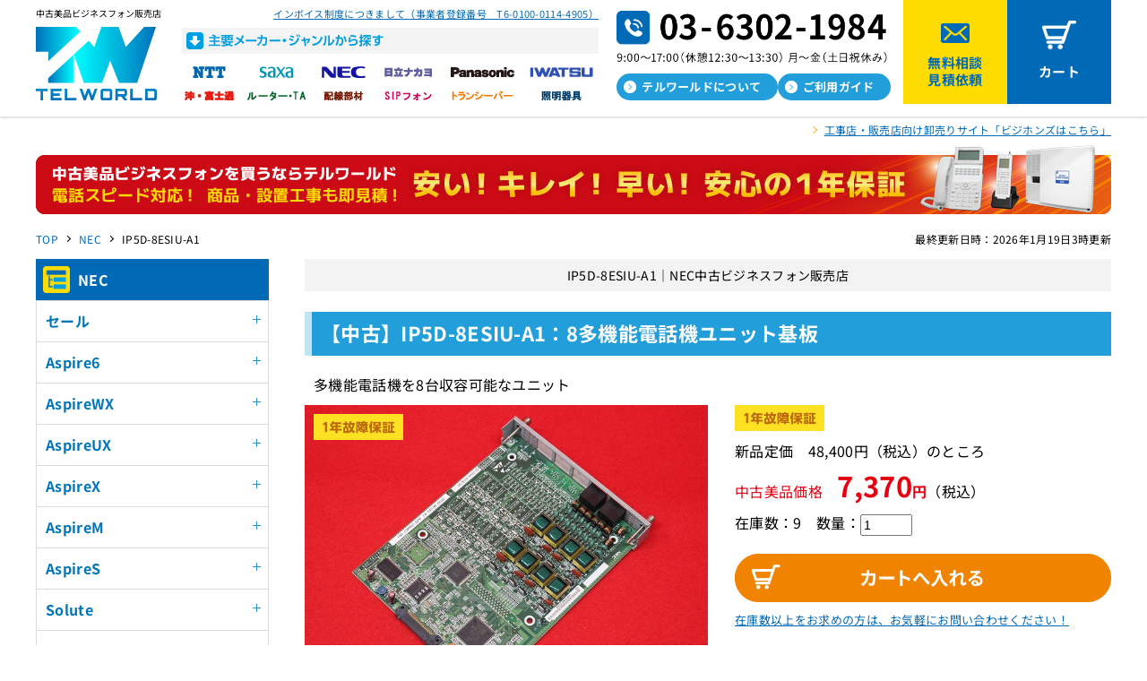

--- FILE ---
content_type: text/html; charset=UTF-8
request_url: https://tel-world.jp/nec/item/IP5D-8ESIU-A1.html
body_size: 12120
content:

<!DOCTYPE HTML>
<html lang="ja"><!-- InstanceBegin template="/Templates/index.dwt" codeOutsideHTMLIsLocked="false" -->
<head>
<meta charset="UTF-8">
<!-- InstanceBeginEditable name="doctitle" -->
<title>IP5D-8ESIU-A1｜テルワールド（NEC中古ビジネスフォン販売店）</title>
<meta name="Description" content="【 IP5D-8ESIU-A1 】なら、全て美品のテルワールド（旧アスパイ屋）におまかせ！動作確認済み！「1年保証」「徹底清掃」「丁寧梱包」安心品質にこだわりました。最短当日発送。" />
<link rel="canonical" href="https://tel-world.jp/nec/item/IP5D-8ESIU-A1.html" />
<!-- OG_Tag start -->
<meta property="og:type" content="website">
<meta property="og:title" content="IP5D-8ESIU-A1｜テルワールド（NEC中古ビジネスフォン販売店）">
<meta property="og:url" content="https://tel-world.jp/nec/item/IP5D-8ESIU-A1.html">
<meta property="og:image" content="https://tel-world.jp/assets/img/thumb_ogp.png">
<meta property="og:description" content="【 IP5D-8ESIU-A1 】なら、全て美品のテルワールド（旧アスパイ屋）におまかせ！動作確認済み！「1年保証」「徹底清掃」「丁寧梱包」安心品質にこだわりました。最短当日発送。">
<meta property="og:site_name" content="中古ビジネスフォン販売のテルワールド">
<!-- OG_Tag end -->
<!-- twitter card start -->
<meta name="twitter:card" content="summary_large_image" />
<meta name="twitter:title" content="IP5D-8ESIU-A1｜テルワールド（NEC中古ビジネスフォン販売店）" />
<meta name="twitter:description" content="【 IP5D-8ESIU-A1 】なら、全て美品のテルワールド（旧アスパイ屋）におまかせ！動作確認済み！「1年保証」「徹底清掃」「丁寧梱包」安心品質にこだわりました。最短当日発送。" />
<meta name="twitter:image" content="https://tel-world.jp/assets/img/thumb_ogp.png" />
<!-- twitter card end -->
<!-- InstanceEndEditable -->
<meta name="viewport" content="width=device-width, initial-scale=1.0">
<link rel="stylesheet" media="all" href="../../assets/css/common.css" />
<link rel="stylesheet" media="all" href="../../assets/css/style.css" />
<meta http-equiv="imagetoolbar" content="no" />
<link rel="apple-touch-icon" sizes="150x150" href="../../assets/img/apple-touch-icon.png">
<link rel="shortcut icon" href="../../assets/img/favicon.ico">
<link rel="preconnect" href="https://fonts.googleapis.com">
<link rel="preconnect" href="https://fonts.gstatic.com" crossorigin>
<link href="https://fonts.googleapis.com/css2?family=Roboto:wght@700&display=swap" rel="stylesheet">
<!-- Google Tag Manager -->
<script>(function(w,d,s,l,i){w[l]=w[l]||[];w[l].push({'gtm.start':
new Date().getTime(),event:'gtm.js'});var f=d.getElementsByTagName(s)[0],
j=d.createElement(s),dl=l!='dataLayer'?'&l='+l:'';j.async=true;j.src=
'https://www.googletagmanager.com/gtm.js?id='+i+dl;f.parentNode.insertBefore(j,f);
})(window,document,'script','dataLayer','GTM-PH57DT7');</script>
<!-- End Google Tag Manager -->
<!-- Google Tag Manager -->
<script>(function(w,d,s,l,i){w[l]=w[l]||[];w[l].push({'gtm.start':
new Date().getTime(),event:'gtm.js'});var f=d.getElementsByTagName(s)[0],
j=d.createElement(s),dl=l!='dataLayer'?'&l='+l:'';j.async=true;j.src=
'https://www.googletagmanager.com/gtm.js?id='+i+dl;f.parentNode.insertBefore(j,f);
})(window,document,'script','dataLayer','GTM-PCZHWH8');</script>
<!-- End Google Tag Manager -->
<!-- InstanceBeginEditable name="head" -->
<script type="application/ld+json">
{
"@context": "http://schema.org/",
"@type": "Organization",
"url": "https://tel-world.jp/",
"logo": "https://tel-world.jp/assets/img/headlogo_pc.svg"
}
</script>
<script type="application/ld+json">
{
  "@context": "https://schema.org",
  "@type": "BreadcrumbList",
  "itemListElement": [
    {
      "@type": "ListItem",
      "position": 1,
      "name": "TOP",
      "item": "https://tel-world.jp/"
    },
    {
      "@type": "ListItem",
      "position": 2,
      "name": "NEC",
      "item": "https://tel-world.jp/nec/"
    },
    {
      "@type": "ListItem",
      "position": 3,
      "name": "IP5D-8ESIU-A1",
      "item": "https://tel-world.jp/nec/item/IP5D-8ESIU-A1.html"
    }
  ]
}
</script>
<script type="application/ld+json">
  [
    {
      "@context": "http://schema.org",
      "@type": "Product",
      "name": "IP5D-8ESIU-A1",
      "description": "【 IP5D-8ESIU-A1 】なら、全て美品のテルワールド（旧アスパイ屋）におまかせ！動作確認済み！「1年保証」「徹底清掃」「丁寧梱包」安心品質にこだわりました。最短当日発送。",
      "image": [
        "https://bzhonz.com/img/item640/IP5D-8ESIU-A1.jpg"
      ],
      "offers": {
        "@type": "Offer",
        "url": "https://tel-world.jp/nec/item/IP5D-8ESIU-A1.html",
        "priceCurrency": "JPY",
        "price": "7370",
        "itemCondition": "https://schema.org/RefurbishedCondition"
      }
    }
  ]
</script>
<script type="text/javascript" src="../../assets/js/photo.js"></script>
<!-- InstanceEndEditable -->
<!-- InstanceParam name="bodyclass" type="text" value="itemlist" -->
<!-- InstanceParam name="headnotice" type="boolean" value="true" -->
<!-- InstanceParam name="maker_nav" type="boolean" value="true" -->
<!-- InstanceParam name="sitelogo_h1" type="boolean" value="false" -->
<!-- InstanceParam name="sitelogo_p" type="boolean" value="true" -->
<!-- InstanceParam name="foot_guide" type="boolean" value="true" -->
<!-- InstanceParam name="side_faq" type="boolean" value="true" -->
</head>
<body class="itemlist" id="pagetop">
  <!-- Google Tag Manager (noscript) -->
<noscript><iframe src="https://www.googletagmanager.com/ns.html?id=GTM-PH57DT7" height="0" width="0" style="display:none;visibility:hidden"></iframe></noscript>
<!-- End Google Tag Manager (noscript) -->
<!-- Google Tag Manager (noscript) -->
<noscript><iframe src="https://www.googletagmanager.com/ns.html?id=GTM-PCZHWH8" height="0" width="0" style="display:none;visibility:hidden"></iframe></noscript>
<!-- End Google Tag Manager (noscript) -->

<div class="maker_nav_area">
 <nav>
  <dl>
   <dt>メーカー</dt>
   <dd><a href="../../ntt/">NTT</a></dd>
   <dd><a href="../../saxa/">SAXA</a></dd>
   <dd><a href="../../nec/">NEC</a></dd>
   <dd><a href="../../hitachi-nakayo/">日立・ナカヨ</a></dd>
   <dd><a href="../../panasonic/">Panasonic</a></dd>
   <dd><a href="../../iwatsu/">岩崎通信機</a></dd>
   <dd><a href="../../oki-fujitsu/">沖・富士通</a></dd>
   <dd><a href="../../kanren/">ルーター・TA</a></dd>
   <dd><a href="../../haisen/">配線部材</a></dd>
   <dd><a href="../../sip/">SIPフォン</a></dd>
   <dd><a href="../../transceiver/">トランシーバー</a></dd>
   <dd><a href="../../syoumei/">照明器具</a></dd>
  </dl>
 </nav>
 <p class="for_sp">&gt;</p>
</div>
<!--/maker_nav_area-->

<!--header　start -->
<header id="head">
<p id="head_logo">中古美品ビジネスフォン販売店<br>
 <a href="/"><img src="../../assets/img/headlogo_sp.svg" class="for_sp overbu"><img src="../../assets/img/headlogo_pc.svg" class="for_pc_ib overbu"></a></p>

<div class="maker_pc for_pc">
    <p><a href="https://thousandplan.com/blog/archives/3364" target="_blank">インボイス制度につきまして（事業者登録番号　T6-0100-0114-4905）</a></p>
    <dl>
     <dt><img src="../../assets/img/maker_pc_title.png" alt="主要メーカー・ジャンルから探す"></dt>
     <dd><a href="../../ntt/"><img src="../../assets/img/maker_nav_ntt.png" alt="NTT" class="overbu"></a></dd>
     <dd><a href="../../saxa/"><img src="../../assets/img/maker_nav_saxa.png" alt="SAXA" class="overbu"></a></dd>
     <dd><a href="../../nec/"><img src="../../assets/img/maker_nav_nec.png" alt="NEC" class="overbu"></a></dd>
     <dd><a href="../../hitachi-nakayo/"><img src="../../assets/img/maker_nav_hitachi.png" alt="日立・ナカヨ" class="overbu"></a></dd>
     <dd><a href="../../panasonic/"><img src="../../assets/img/maker_nav_panasonic.png" alt="Panasonic" class="overbu"></a></dd>
     <dd><a href="../../iwatsu/"><img src="../../assets/img/maker_nav_iwatsu.png" alt="IWATSU" class="overbu"></a></dd>
     <dd><a href="../../oki-fujitsu/"><img src="../../assets/img/maker_nav_oki.png" alt="沖・富士通" class="overbu"></a></dd>
     <dd><a href="../../kanren/"><img src="../../assets/img/maker_nav_kanren.png" alt="ルーター・TA" class="overbu"></a></dd>
     <dd><a href="../../haisen/"><img src="../../assets/img/maker_nav_haisen.png" alt="配線部材" class="overbu"></a></dd>
     <dd><a href="../../sip/"><img src="../../assets/img/maker_nav_sip.png" alt="SIPフォン" class="overbu"></a></dd>
     <dd><a href="../../transceiver/"><img src="../../assets/img/maker_nav_trans.png" alt="トランシーバー" class="overbu"></a></dd>
     <dd><a href="../../syoumei/"><img src="../../assets/img/maker_nav_syoumei.png" alt="照明器具" class="overbu"></a></dd>
    </dl>
  </div>
  <div class="tel_info for_pc">
    <p><img src="../../assets/img/tel_sp.png"></p>
    <ul class="guide">
      <li><a href="../../about.html" class="overbu">テルワールドについて</a></li>
      <li><a href="../../guide/" class="overbu">ご利用ガイド</a></li>
    </ul>
  </div><!-- /tel_info-->
  <ul class="contact for_pc">
    <li class="mail"><a href="/estimate/" class="overbu">無料相談<br>見積依頼</a></li>
    <li class="cart"><a href="https://bihinsengen.com/cart/index.php?dispatch=checkout.cart" target="_blank" class="overbu">カート</a></li>
  </ul>
  <div id="bumenu">
    <span class="bumenu_line"></span>
  </div>
</header>
<!--header　終了 -->

<!--containerStart -->
<div id="container">
  <div class="history_link"><a href="https://bzhonz.com/green/?utm_source=businessphone&utm_medium=EC&utm_campaign=telworld_top" target="_blank">工事店・販売店向け卸売りサイト「ビジホンズはこちら」</a></div>
  <!-- InstanceBeginEditable name="head_ba" -->
  <p class="head_banner"><img src="/assets/img/ban_catch2023.jpg" class="for_sp" alt="中古美品ビジネスフォンを買うならテルワールド 安い!キレイ!早い! 安心の1年保証"><img src="/assets/img/ban_catch2023_pc.jpg" class="for_pc_ib" alt="中古美品ビジネスフォンを買うならテルワールド 安い!キレイ!早い! 安心の1年保証"></p>
  <!-- InstanceEndEditable -->
  <!-- InstanceBeginEditable name="topicpath" -->
  <div class="topicPathArea">
    <p>最終更新日時：2026年1月19日3時更新</p>
    <ol class="topicPath">
     <li><a href="https://tel-world.jp/">TOP</a></li>
     <li><a href="https://tel-world.jp/nec/">NEC</a></li>
     <li><span>IP5D-8ESIU-A1</span></li>
    </ol>
  <!-- /topicPath-->
  </div><!-- /topicPathArea -->
  <!-- InstanceEndEditable --><!--wrap start -->
  <div id="wrap" class="box">
    <!--contentStart -->
    <main id="content" class="content">
    <!-- InstanceBeginEditable name="content" -->
    <!--contentStart -->

    <!--プログラム要素商品一覧Start-->
    <section id="item_detail" class="item_detail">
      <h1 class="item_detail_h1">IP5D-8ESIU-A1｜NEC中古ビジネスフォン販売店</h1>

      <!--プログラム要素サブ商品アイテム（中古品挿入）Start-->
      <h2>【中古】IP5D-8ESIU-A1：8多機能電話機ユニット基板</h2>	
      <p class="inner_box">多機能電話機を8台収容可能なユニット</p>
      
      <div class="box mgn10 item_detail_main">
        <!--フォトギャラリー部分Start -->
        <div class="item_ph">
          <p class="item_mark"><a href="../../guide/hosyo.html" onclick="ga('send','event','banner','Branding_detail','1nen_hosyo');"><img src="../../assets/img/hosyo_1year.png" alt="1年故障保証"></a><br>
          </p>
          <p><img src="https://bzhonz.com/img/item640/IP5D-8ESIU-A1.jpg" id="myBigImage" alt="IP5D-8ESIU-A1の商品画像" /></p>
          <ul id="thumb">
            <!--プログラム要素フォトギャラリーStart-->
            <li><a href="javascript:void(0);" onmouseover="myChgPhoto( 'https://bzhonz.com/img/item640/IP5D-8ESIU-A1.jpg' )"><img src="https://bzhonz.com/img/item640/IP5D-8ESIU-A1.jpg" alt=""></a></li>
            <li><a href="javascript:void(0);" onmouseover="myChgPhoto( 'https://bzhonz.com/img/item640/IP5D-8ESIU-A1-1.jpg' )"><img src="https://bzhonz.com/img/item640/IP5D-8ESIU-A1-1.jpg" alt=""></a></li>
            <!--プログラム要素フォトギャラリーEnd-->
          </ul>
        </div>
        <!--フォトギャラリー部分End -->
        <div class="item_tx">
          
          <p class="item_mark"><a href="../../guide/hosyo.html" onclick="ga('send','event','banner','Branding_detail','1nen_hosyo');"><img src="../../assets/img/hosyo_1year.png" alt="1年故障保証"></a></p><p class="mgn10">新品定価　48,400円（税込）のところ </p>
          <p class="mgn10"><span class="red">中古美品価格　<span class="bold"><span class="price_fig">7,370</span>円</span></span>（税込）</p>
          <!--cartStart -->
          <form method="get" action="https://bihinsengen.com/cart/" data-stock-in="DCA21-209" style="display: none">
            <input type="hidden" name="ITM-A" value="10102" /><input type="hidden" name="VAR1-A" value="中古A" />
            <p class="mgn20"><span data-quantity="DCA21-209"></span>　数量：<input type="text" name="CNT-A" size="5" value="1"></p>
            <p class="cart_bu"><input type="image" src="../../assets/img/bu_cart.png" alt="カートへ" value="" name="dispatch[checkout.add_cart]" /></p>
          </form>
          <p class="mgn10" data-stock-out="DCA21-209">在庫数：0　→　取寄確認します</p>
          <p class="cart_bu" data-stock-out="DCA21-209"><a href="../../estimate/"><img src="../../assets/img/bu_nocart.png" alt="取寄確認"></a></p>
          <!--cartEnd -->
          <p class="item_bzhonz"><a href="https://tel-world.jp/estimate/?utm_source=cart&utm_medium=estimate" target="_blank">在庫数以上をお求めの方は、<br class="for_sp">お気軽にお問い合わせください！</a></p>
        </div><!--item_txEnd -->
      </div><!--boxEnd -->
      <p class="line_arrow_link mgn30"><a href="#item_detail_exp">こちらの商品の状態や仕様はこちら</a></p>
      <!--プログラム要素サブ商品アイテム（中古品挿入）End-->

         

       

       

      

      <!--プログラム要素サブ商品アイテム（新古品挿入）Start-->
      <h2>【新古品】IP5D-8ESIU-A1：8多機能電話機ユニット基板</h2>	
      <p class="inner_box">こちらはIP5D-8ESIU-A1の【　新古品　】です　新古品とは「使う予定で買ったが結局使わなかった」などの理由で入荷した未使用品です　価格は新品よりもお安くお得です　メーカー保証は付きませんが、同様の当店独自保証が1年間付きます　ほとんどが箱付ですが箱には痛みや書き込みがある場合もございます　出荷前に通電確認をする場合がございます　新品ご購入時の付属品が同梱されていない場合がありますが、当店通常中古品と同様の付属品は同梱されています</p>
      <div class="box mgn40">
        <p class="item_ph"><img src="https://bzhonz.com/img/item640/IP5D-8ESIU-A1.jpg" /></p>
        <div class="item_tx">
          <p class="item_mark"><a href="../../guide/hosyo.html" onclick="ga('send','event','banner','Branding_detail','1nen_hosyo');"><img src="../../assets/img/hosyo_1year.png" alt="1年故障保証"></a></p><p class="mgn10">新品定価　48,400円（税込）のところ </p>
          <p class="mgn10"><span class="red">新古品価格　<span class="bold"><span class="price_fig">9,570</span>円</span></span>（税込）</p>
          <!--cartStart -->
          <form method="get" action="https://bihinsengen.com/cart/" data-stock-in-newold="DCA21-209" style="display: none">
            <input type="hidden" name="ITM-A" value="10102" /><input type="hidden" name="VAR1-A" value="新古品" />
            <p class="mgn20"><span data-quantity-newold="DCA21-209"></span>　数量：<input type="text" name="CNT-A" size="5" value="1"></p>
            <p class="cart_bu"><input type="image" src="../../assets/img/bu_cart.png" alt="カートへ" value="" name="dispatch[checkout.add_cart]" />
          </form>
          <p class="mgn10" data-stock-out-newold="DCA21-209">在庫数：0　→　取寄確認します</p>
          <p class="cart_bu" data-stock-out-newold="DCA21-209"><a href="../../estimate/"><img src="../../assets/img/bu_nocart.png" alt="取寄確認"></a></p>
          <!--cartEnd -->
        </div><!--item_txEnd -->
      </div><!--boxEnd -->
      <!--プログラム要素サブ商品アイテム（新古品挿入）End-->   

         

      <!--プログラム要素サブ商品アイテム（レンタル挿入）Start-->
      <div  data-stock-in="DCA21-209" style="display: none">
        <h2>【レンタル】IP5D-8ESIU-A1：30日レンタル</h2>	
        <p class="inner_box">IP5D-8ESIU-A1を【　1点からレンタル　】することができます　期間のカスタマイズなど、各種ご相談も承ります。お気軽にどうぞ。レンタルの詳細は<a href="../../guide/rental.html" target="_blank">こちら</a></p>
        <div class="box mgn40">
          <p class="item_ph"><img src="https://bzhonz.com/img/item640/IP5D-8ESIU-A1.jpg" /></p>
          <div class="item_tx">
            <p class="mgn10"></p>
            <p class="mgn10"><span class="red">30日レンタル価格　<span class="bold"><span class="price_fig">737</span>円</span></span>（税込）</p>
            <!--cartStart -->
            <p class="cart_bu estimate"><a href="../../rental_form/"><img src="../../assets/img/bu_estimate.png" alt="見積依頼"></a></p>
            <!--cartEnd -->
          </div><!--item_txEnd -->
        </div><!--boxEnd -->
      </div>
      <!--プログラム要素サブ商品アイテム（レンタル挿入）End-->

      <!--プログラム要素サブ商品アイテム（掲載先品目ID挿入）Start-->
      <!--プログラム要素サブ商品アイテム（掲載先品目ID挿入）End-->

      <!--プログラム要素サブ商品アイテム（受話器・機ヒモ・カールコード・AC・充電台挿入）Start-->
      <!--プログラム要素サブ商品アイテム（受話器・機ヒモ・カールコード・AC・充電台挿入）End-->

      <!--プログラム要素関連商品Start-->
      <h2>IP5D-8ESIU-A1と関連性の高い商品</h2>
      <div class="recommend">
        <ul class="box">
          <!--プログラム要素関連商品アイテムStart-->
          <li><a href="IP5D-16ESIU-A1.html"><img src="https://bzhonz.com/img/item240/IP5D-16ESIU-A1.jpg" alt="IP5D-16ESIU-A1" /><br />IP5D-16ESIU-A1</a></li>
          <li><a href="IP5D-082U-A1.html"><img src="https://bzhonz.com/img/item240/IP5D-082U-A1.jpg" alt="IP5D-082U-A1" /><br />IP5D-082U-A1</a></li>
          <li><a href="DCZ-60-2D(WH).html"><img src="https://bzhonz.com/img/item240/DCZ-60-2D(WH).jpg" alt="DCZ-60-2D(WH)" /><br />DCZ-60-2D(WH)</a></li>
          <li><a href="DTZ-24D-1D(WH).html"><img src="https://bzhonz.com/img/item240/DTZ-24D-1D(WH).jpg" alt="DTZ-24D-1D(WH)(DT400)" /><br />DTZ-24D-1D(WH)(DT400)</a></li>
          <!--プログラム要素関連商品アイテムEnd-->
        </ul>
      </div><!--recommendEnd -->
      <!--プログラム要素関連商品End-->

      <section class="item_detail_exp" id="item_detail_exp">
        <h3>IP5D-8ESIU-A1　【補足説明】</h3>

        <!--プログラム要素説明欄１Start-->
        <h4>IP5D-8ESIU-A1の商品状態</h4>
        <div class="inner_box">
          <h5>IP5D-8ESIU-A1は下記の状態品質でお届けいたします</h5>
          <p>○　実際に主装置へ接続し、動作確認試験をしています　<br />○　実際に電話回線と電話機を接続し、発着信試験をしています<br />○　梱包時にぷちぷち袋を利用しています</p>
        </div><!--inner_boxEnd -->
        <!--プログラム要素説明欄１End-->

        <!--プログラム要素説明欄２Start-->
        <h4>IP5D-8ESIU-A1の機能と仕様</h4>
        <div class="inner_box">
          <h5>当店が独自に収集したIP5D-8ESIU-A1情報をご説明！</h5>
          <p>○ デジタル多機能電話機を8台接続可能なユニット<br />◆デジタル多機能電話機のほかに以下の製品も接続可能<br />  DCZ-60-2D(WH)CONSOLE<br />  IP3D-SZCL-2セット<br />  CD8D-1T<br />  IP1D-1SLTAD2<br />  IP1WW-2PGDAD<br />  IP1WW-DBMB</p>
        </div><!--inner_boxEnd -->
        <!--プログラム要素説明欄２End-->

        <!--プログラム要素説明欄３Start-->
        <h4>IP5D-8ESIU-A1の対応機種</h4>
        <div class="inner_box">
          <h5>どんな主装置にIP5D-8ESIU-A1が取り付けできるの？をご説明</h5>
          <p>IP5D-3KSU-B1　23点<br />IP5D-6KSU-A1　23点</p>
        </div><!--inner_boxEnd -->
        <!--プログラム要素説明欄３End-->

        <!--プログラム要素説明欄４Start-->
        <!--プログラム要素説明欄４End-->

        <!--プログラム要素説明欄５Start-->
        <h4>お届けするIP5D-8ESIU-A1の付属品</h4>
        <div class="inner_box">
          <h5>IP5D-8ESIU-A1（中古/新古品）をご購入時の付属品</h5>
          <p>IP5D-8ESIU-A1　1点</p>
        </div><!--inner_boxEnd -->
        <!--プログラム要素説明欄５End-->

        <!--プログラム要素説明欄６Start-->
        <h4>IP5D-8ESIU-A1の取付工事</h4>
        <div class="inner_box">
          <h5>お客様で取付できるのか？できないのか？を中心に解説いたします</h5>
          <p>◆現状、既に「IP5D-8ESIU-A1」を利用しており、交換/増設したいがプロ工事人による作業が必要か？<br />　⇒　はい、必要となります。「IP5D-8ESIU-A1」の交換/増設は「システムデータ設定」が発生するため、プロ工事人による派遣工事が必須です。<br>工事を希望する方は「カート画面の備考欄」にご入力いただくか、グループ店の<a href="https://koujijapan.com/">「電話工事ジャパン」</a>にお気軽にご相談ください。</p>
        </div><!--inner_boxEnd -->
        <!--プログラム要素説明欄６End-->

        <!--プログラム要素説明欄７Start-->
        <!--プログラム要素説明欄７End-->

        <!--プログラム要素説明欄８Start-->
        <h4>IP5D-8ESIU-A1の保証について</h4>
        <div class="inner_box">
          <h5>IP5D-8ESIU-A1に関する保証内容のご説明</h5>
          <p>・故障保証：　IP5D-8ESIU-A1は中古/新古品/新品1年間の無償保証対象です</p>
        </div><!--inner_boxEnd -->
        <!--プログラム要素説明欄８End-->
      </section>
    </section><!--/item_detail -->

    <section class="item_detail_sub">
      <h4 class="h_2tone">掲載カテゴリ</h4>
          <ul class="topicPath_list">
            <li>
              <ol class="topicPath">
                <li><a href="https://tel-world.jp/">TOP</a></li>
                <li><a href="https://tel-world.jp/nec/">NEC</a></li>
                <li><a href="https://tel-world.jp/nec/item/nec-sale-2745.html">セール セール品</a></li>
              </ol>
            </li>
            <li>
              <ol class="topicPath">
                <li><a href="https://tel-world.jp/">TOP</a></li>
                <li><a href="https://tel-world.jp/nec/">NEC</a></li>
                <li><a href="https://tel-world.jp/nec/item/nec-aspireux-235.html">AspireUX ユニット</a></li>
              </ol>
            </li>
          </ul>
    </section>
    <!-- InstanceEndEditable -->

    <section class="compare">
      <p><img src="../../assets/img/top_compare_sp.jpg" class="for_sp" alt="中古美品ビジネスフォンならテルワールドにお任せ 驚くほど美品 動作テスト済み 9メーカー+関連商品（スマホやルーターも〇） 業界最大数19,496点 美品なのに安い！送料550円（税込）（沖縄も離島も〇）　保証が充実　サポート 電話・メール"><img src="../../assets/img/top_compare_pc.jpg" class="for_pc_ib" alt="中古美品ビジネスフォンならテルワールドにお任せ 驚くほど美品 動作テスト済み 9メーカー+関連商品（スマホやルーターも〇） 業界最大数19,496点 美品なのに安い！送料550円（税込）（沖縄も離島も〇）　保証が充実　サポート 電話・メール"></p>
    </section><!--/compare -->

    <section>
      <h2 class="common"><span class="shoulder">APPROACH</span><br>中古ビジネスフォンって大丈夫<br class="for_sp">～テルワールドの取り組み～</h2>
      <div class="blue_bg approach_box">
        <div class="approach">
          <p><a href="../../about.html"><img src="../../assets/img/approach_ph.jpg" alt="テルワールドの取り組み"></a></p>
          <h3>毎日使うものだから<br class="for_sp">「キレイ」で「安い」をお届けしたい。</h3>
          <p>実はテルワールドは10年以上続く<br class="for_sp">中古美品ビジネスフォン販売店です。<br>中古品をリファービッシュする、「美品宣言」というプロジェクトは商標登録済みです。<br>中古のビジネスフォンを使うのが不安という方でも安心して手に取っていただけるよう、<br>私たちの取り組みを少しだけご紹介します！</p>
        </div>
        <p><a href="../../about.html" class="or_bu splong">テルワールドの取り組みを見る</a></p>
      </div>
    </section>
    
    <section class="foot_guide">
     <h2 class="common"><span class="shoulder">USER GUIDE</span><br>
      ご利用ガイド</h2>
     <div class="blue_bg">
      <ul>
       <li><a href="../../guide/">
        <p><img src="../../assets/img/guide_ic_fee.png" alt="送料について"></p>
        <dl>
         <dt>送料について</dt>
         <dd>全国送料一律1,100円（税込）です。<br>
          沖縄県のみ別途お見積りになります。</dd>
        </dl>
       </a></li>
       <li><a href="../../guide/payment.html">
        <p><img src="../../assets/img/guide_ic_payment.png" alt="決済方法について"></p>
        <dl>
         <dt>決済方法について</dt>
         <dd>選べる5種類の決済方法！<br>
          後払いにも対応でスムーズにご購入が可能です。</dd>
        </dl>
       </a></li>
       <li><a href="../../guide/flow.html">
        <p><img src="../../assets/img/guide_ic_flow.png" alt="見積・発注の流れ"></p>
        <dl>
         <dt>見積・発注の流れ</dt>
         <dd>WEBからでも安心してご購入いただけるよう、見積のご依頼には柔軟に対応しております。
          構成・機能面のご相談も承ります。</dd>
        </dl>
       </a></li>
       <li><a href="../../guide/documents.html">
        <p><img src="../../assets/img/guide_ic_documents.png" alt="請求書・領収書等について"></p>
        <dl>
         <dt>請求書・領収書等について</dt>
         <dd>請求書・領収書・見積書・注文書・納品書の6書式が無料発行可能です。</dd>
        </dl>
       </a></li>
       <li><a href="../../guide/shipping.html">
        <p><img src="../../assets/img/guide_ic_shipping.png" alt="中古・新古品のお届け日数について"></p>
        <dl>
         <dt>中古・新古品の<br>お届け日数について</dt>
         <dd>14時までのご決済で最短即日発送！1台からでももちろんＯＫです！日本郵便（ゆうパック）で発送します。</dd>
        </dl>
       </a></li>
       <li><a href="../../guide/shipping_new.html">
        <p><img src="../../assets/img/guide_ic_shipping_new.png" alt="新品のお届け日数について"></p>
        <dl>
         <dt>新品のお届け日数について</dt>
         <dd>午前９時までのご発注で即日手配！1台からでももちろんＯＫです！</dd>
        </dl>
       </a></li>
      </ul>
      <!--ここから非表示部分 -->
      <span>
       <ul>
       <li><a href="../../guide/notice_used.html">
        <p><img src="../../assets/img/guide_ic_notice.png" alt="中古・新古品の注意点"></p>
        <dl>
         <dt>中古・新古品の注意点</dt>
         <dd>中古・新古品ご購入の際にぜひご覧ください。</dd>
        </dl>
       </a></li>
       <li><a href="../../guide/notice_new.html">
        <p><img src="../../assets/img/guide_ic_notice_new.png" alt="新品の注意点"></p>
        <dl>
         <dt>新品の注意点</dt>
         <dd>新品ご購入の際にぜひご覧ください。</dd>
        </dl>
       </a></li>
       <li><a href="../../guide/notice_kouji.html">
        <p><img src="../../assets/img/guide_ic_notice_kouji.png" alt="工事商品の注意点"></p>
        <dl>
         <dt>工事商品の注意点</dt>
         <dd>工事商品ご購入の際にぜひご覧ください。</dd>
        </dl>
       </a></li>
        <li><a href="../../guide/hosyo.html">
         <p><img src="../../assets/img/guide_ic_hosyo.png" alt="保証について"></p>
         <dl>
          <dt>保証について</dt>
          <dd>メーカー新品同様の「1年保証」<br>
           さらにオリジナルの保証やサポートが充実！</dd>
         </dl>
        </a></li>
        <li><a href="../../guide/paint.html">
         <p><img src="../../assets/img/guide_ic_paint.png" alt="美品塗装について"></p>
         <dl>
          <dt>美品塗装について</dt>
          <dd>進化した塗装技術で新品同等の質感 品質に自信あり！ 
           高品質塗装で中古品とは思えないほどキレイ！</dd>
         </dl>
        </a></li>
        <li><a href="https://adenwa.com/" target="_blank">
         <p><img src="../../assets/img/guide_ic_buy.png" alt="ビジネスフォン買取について"></p>
         <dl>
          <dt>ビジネスフォン買取について</dt>
          <dd>全メーカー中古ビジネスフォンを鋭意買取中。査定は無料です。
           お気軽に査定依頼くださいませ。</dd>
         </dl>
        </a></li>
        <li><a href="https://koujijapan.com/" target="_blank">
         <p><img src="../../assets/img/guide_ic_kouji.png" alt="ビジネスフォン工事について"></p>
         <dl>
          <dt>ビジネスフォン工事について</dt>
          <dd>電話機1台の増設も300台の一括工事もお受けします！ビジネスフォン工事なら専門店にお任せ！</dd>
         </dl>
        </a></li>
        <li><a href="../../guide/rental.html">
         <p><img src="../../assets/img/guide_ic_rental.png" alt="ビジネスフォンレンタルについて"></p>
         <dl>
          <dt>ビジネスフォンレンタルに<br class="for_pc_ib">
           ついて</dt>
          <dd>当店に掲載されている「ほぼ全て」の商品1/10価格で1点からレンタル可能</dd>
         </dl>
        </a></li>
        <li><a href="../../guide/syoumei.html">
         <p><img src="../../assets/img/guide_ic_syoumei.png" alt="蛍光灯からLED照明への切り替えについて"></p>
         <dl>
          <dt>蛍光灯からLED照明への<br class="for_pc_ib">
           切り替えについて</dt>
          <dd>2027年末から蛍光灯の製造、輸出入が禁止になります。<br>
LED照明のご購入・設置工事はお任せください！</dd>
         </dl>
        </a></li>
        <li><a href="../../guide/faq.html">
         <p><img src="../../assets/img/guide_ic_faq.png" alt="よくある質問"></p>
         <dl>
          <dt>よくある質問</dt>
          <dd>お客様からご質問頂く事項をまとめました。</dd>
         </dl>
        </a></li>
       </ul>
       <p class="button for_sp">もっと見る</p>
       <!--　開閉ボタン -->
      </span>
      <!--ここまで非表示部分 -->
     </div>
    </section>
    
  </main><!--contentEnd -->

  <!--sidebar　開始 -->
  <aside id="sidebar">
    <div class="side_inner">
      <div class="for_sp">
        <p class="number_info"><a href="https://thousandplan.com/blog/archives/3364" target="_blank">インボイス制度につきまして<br>（事業者登録番号　T6-0100-0114-4905）</a><br>
<img src="../../assets/img/tel_sp.png"></p>
      </div>
      <ul class="guide for_sp">
        <li><a href="../../about.html">テルワールドについて</a></li>
        <li><a href="../../guide/">ご利用ガイド</a></li>
      </ul>
      <ul class="contact for_sp">
        <li class="mail"><a href="/estimate/">無料相談・見積依頼</a></li>
        <li class="cart"><a href="https://bihinsengen.com/cart/index.php?dispatch=checkout.cart" target="_blank">カート</a></li>
      </ul>

      <!-- InstanceBeginEditable name="category_menu" -->
      <section class="side_itemlist">
       <h2>NEC</h2>
<!--プログラム要素商品カテゴリーメーカーStart-->
<!--プログラム要素商品カテゴリーStart-->
  <h4 class="acmenu">セール</h4>
   <ul style="display: none;">
    <!--プログラム要素商品カテゴリーアイテムStart-->
<li><a href="/nec/item/nec-sale-2745.html">セール品</a></li>
    <!--プログラム要素商品カテゴリーアイテムEnd-->
   </ul>
  <h4 class="acmenu">Aspire6</h4>
   <ul style="display: none;">
    <!--プログラム要素商品カテゴリーアイテムStart-->
<li><a href="/nec/item/nec-aspire6-2882.html">主装置</a></li>
<li><a href="/nec/item/nec-aspire6-2883.html">電話機（通常）</a></li>
<li><a href="/nec/item/nec-aspire6-2884.html">電話機（IP）</a></li>
<li><a href="/nec/item/nec-aspire6-2885.html">シングルゾーンコードレス</a></li>
<li><a href="/nec/item/nec-aspire6-2886.html">マルチゾーンコードレス</a></li>
<li><a href="/nec/item/nec-aspire6-2887.html">ユニット</a></li>
<li><a href="/nec/item/nec-aspire6-2888.html">オプション（主装置）</a></li>
<li><a href="/nec/item/nec-aspire6-2889.html">オプション（電話機）</a></li>
<li><a href="/nec/item/nec-aspire6-2890.html">オプション（IP電話機）</a></li>
    <!--プログラム要素商品カテゴリーアイテムEnd-->
   </ul>
  <h4 class="acmenu">AspireWX</h4>
   <ul style="display: none;">
    <!--プログラム要素商品カテゴリーアイテムStart-->
<li><a href="/nec/item/nec-aspirewx-2650.html">主装置(AspireWXplus)</a></li>
<li><a href="/nec/item/nec-aspirewx-1111.html">主装置(AspireWX)</a></li>
<li><a href="/nec/item/nec-aspirewx-1112.html">電話機（通常）</a></li>
<li><a href="/nec/item/nec-aspirewx-1248.html">電話機（IP）</a></li>
<li><a href="/nec/item/nec-aspirewx-1116.html">シングルゾーンコードレス</a></li>
<li><a href="/nec/item/nec-aspirewx-1117.html">マルチゾーンコードレス</a></li>
<li><a href="/nec/item/nec-aspirewx-1118.html">ユニット</a></li>
<li><a href="/nec/item/nec-aspirewx-1119.html">オプション（主装置）</a></li>
<li><a href="/nec/item/nec-aspirewx-1121.html">オプション（電話機）</a></li>
<li><a href="/nec/item/nec-aspirewx-1122.html">オプション（IP電話機）</a></li>
    <!--プログラム要素商品カテゴリーアイテムEnd-->
   </ul>
  <h4 class="acmenu">AspireUX</h4>
   <ul style="display: none;">
    <!--プログラム要素商品カテゴリーアイテムStart-->
<li><a href="/nec/item/nec-aspireux-228.html">主装置</a></li>
<li><a href="/nec/item/nec-aspireux-229.html">電話機（前期：通常）</a></li>
<li><a href="/nec/item/nec-aspireux-230.html">電話機（前期：IP）</a></li>
<li><a href="/nec/item/nec-aspireux-231.html">電話機（後期：通常）</a></li>
<li><a href="/nec/item/nec-aspireux-232.html">電話機（後期：IP）</a></li>
<li><a href="/nec/item/nec-aspireux-233.html">シングルゾーンコードレス</a></li>
<li><a href="/nec/item/nec-aspireux-234.html">マルチゾーンコードレス</a></li>
<li><a href="/nec/item/nec-aspireux-235.html">ユニット</a></li>
<li><a href="/nec/item/nec-aspireux-237.html">オプション（主装置）</a></li>
<li><a href="/nec/item/nec-aspireux-238.html">オプション（19インチ関連）</a></li>
<li><a href="/nec/item/nec-aspireux-239.html">オプション（電話機）</a></li>
<li><a href="/nec/item/nec-aspireux-240.html">オプション（IP電話機）</a></li>
    <!--プログラム要素商品カテゴリーアイテムEnd-->
   </ul>
  <h4 class="acmenu">AspireX</h4>
   <ul style="display: none;">
    <!--プログラム要素商品カテゴリーアイテムStart-->
<li><a href="/nec/item/nec-aspirex-242.html">主装置</a></li>
<li><a href="/nec/item/nec-aspirex-243.html">電話機（通常）</a></li>
<li><a href="/nec/item/nec-aspirex-244.html">電話機（IP）</a></li>
<li><a href="/nec/item/nec-aspirex-245.html">シングルゾーンコードレス</a></li>
<li><a href="/nec/item/nec-aspirex-246.html">マルチゾーンコードレス</a></li>
<li><a href="/nec/item/nec-aspirex-247.html">ユニット</a></li>
<li><a href="/nec/item/nec-aspirex-249.html">オプション（主装置）</a></li>
<li><a href="/nec/item/nec-aspirex-250.html">オプション（電話機）</a></li>
<li><a href="/nec/item/nec-aspirex-251.html">オプション（IP電話機）</a></li>
    <!--プログラム要素商品カテゴリーアイテムEnd-->
   </ul>
  <h4 class="acmenu">AspireM</h4>
   <ul style="display: none;">
    <!--プログラム要素商品カテゴリーアイテムStart-->
<li><a href="/nec/item/nec-aspirem-253.html">主装置</a></li>
<li><a href="/nec/item/nec-aspirem-254.html">電話機</a></li>
<li><a href="/nec/item/nec-aspirem-255.html">シングルゾーンコードレス</a></li>
<li><a href="/nec/item/nec-aspirem-256.html">マルチゾーンコードレス</a></li>
<li><a href="/nec/item/nec-aspirem-257.html">ユニット</a></li>
<li><a href="/nec/item/nec-aspirem-258.html">オプション（電話機）</a></li>
<li><a href="/nec/item/nec-aspirem-259.html">オプション（IP電話機）</a></li>
    <!--プログラム要素商品カテゴリーアイテムEnd-->
   </ul>
  <h4 class="acmenu">AspireS</h4>
   <ul style="display: none;">
    <!--プログラム要素商品カテゴリーアイテムStart-->
<li><a href="/nec/item/nec-aspires-261.html">主装置</a></li>
<li><a href="/nec/item/nec-aspires-262.html">電話機</a></li>
<li><a href="/nec/item/nec-aspires-263.html">シングルゾーンコードレス</a></li>
<li><a href="/nec/item/nec-aspires-264.html">マルチゾーンコードレス</a></li>
<li><a href="/nec/item/nec-aspires-265.html">ユニット</a></li>
    <!--プログラム要素商品カテゴリーアイテムEnd-->
   </ul>
  <h4 class="acmenu">Solute</h4>
   <ul style="display: none;">
    <!--プログラム要素商品カテゴリーアイテムStart-->
<li><a href="/nec/item/nec-solute-266.html">主装置</a></li>
<li><a href="/nec/item/nec-solute-267.html">電話機</a></li>
<li><a href="/nec/item/nec-solute-268.html">コードレス</a></li>
<li><a href="/nec/item/nec-solute-269.html">ユニット</a></li>
    <!--プログラム要素商品カテゴリーアイテムEnd-->
   </ul>
  <h4 class="acmenu">PX-3000</h4>
   <ul style="display: none;">
    <!--プログラム要素商品カテゴリーアイテムStart-->
<li><a href="/nec/item/nec-px-3000-270.html">主装置</a></li>
<li><a href="/nec/item/nec-px-3000-1033.html">電話機</a></li>
<li><a href="/nec/item/nec-px-3000-1034.html">ユニット</a></li>
    <!--プログラム要素商品カテゴリーアイテムEnd-->
   </ul>
  <h4 class="acmenu">SV9500</h4>
   <ul style="display: none;">
    <!--プログラム要素商品カテゴリーアイテムStart-->
<li><a href="/nec/item/nec-sv9500-1029.html">電話機</a></li>
    <!--プログラム要素商品カテゴリーアイテムEnd-->
   </ul>
  <h4 class="acmenu">SV9100</h4>
   <ul style="display: none;">
    <!--プログラム要素商品カテゴリーアイテムStart-->
<li><a href="/nec/item/nec-sv9100-1258.html">ユニット</a></li>
    <!--プログラム要素商品カテゴリーアイテムEnd-->
   </ul>
  <h4 class="acmenu">SV8500</h4>
   <ul style="display: none;">
    <!--プログラム要素商品カテゴリーアイテムStart-->
<li><a href="/nec/item/nec-sv8500-271.html">主装置</a></li>
<li><a href="/nec/item/nec-sv8500-272.html">ユニット</a></li>
    <!--プログラム要素商品カテゴリーアイテムEnd-->
   </ul>
  <h4 class="acmenu">SV8300</h4>
   <ul style="display: none;">
    <!--プログラム要素商品カテゴリーアイテムStart-->
<li><a href="/nec/item/nec-sv8300-273.html">主装置</a></li>
<li><a href="/nec/item/nec-sv8300-274.html">ユニット</a></li>
    <!--プログラム要素商品カテゴリーアイテムEnd-->
   </ul>
  <h4 class="acmenu">APEX3600i</h4>
   <ul style="display: none;">
    <!--プログラム要素商品カテゴリーアイテムStart-->
<li><a href="/nec/item/nec-apex3600i-275.html">主装置</a></li>
<li><a href="/nec/item/nec-apex3600i-1102.html">電話機</a></li>
<li><a href="/nec/item/nec-apex3600i-276.html">ユニット</a></li>
    <!--プログラム要素商品カテゴリーアイテムEnd-->
   </ul>
  <h4 class="acmenu">APEX7600i</h4>
   <ul style="display: none;">
    <!--プログラム要素商品カテゴリーアイテムStart-->
<li><a href="/nec/item/nec-apex7600i-1637.html">ユニット</a></li>
    <!--プログラム要素商品カテゴリーアイテムEnd-->
   </ul>
  <h4 class="acmenu">ライセンス</h4>
   <ul style="display: none;">
    <!--プログラム要素商品カテゴリーアイテムStart-->
<li><a href="/nec/item/nec-licence-2892.html">Aspire6</a></li>
<li><a href="/nec/item/nec-licence-1140.html">AspireWX</a></li>
<li><a href="/nec/item/nec-licence-236.html">AspireUX</a></li>
<li><a href="/nec/item/nec-licence-248.html">AspireX</a></li>
    <!--プログラム要素商品カテゴリーアイテムEnd-->
   </ul>
  <h4 class="acmenu">ドアホン</h4>
   <ul style="display: none;">
    <!--プログラム要素商品カテゴリーアイテムStart-->
<li><a href="/nec/item/nec-doorphone-241.html">ドアホン</a></li>
    <!--プログラム要素商品カテゴリーアイテムEnd-->
   </ul>
  <h4 class="acmenu">単体電話機</h4>
   <ul style="display: none;">
    <!--プログラム要素商品カテゴリーアイテムStart-->
<li><a href="/nec/item/nec-tantai3-277.html">単体電話機</a></li>
    <!--プログラム要素商品カテゴリーアイテムEnd-->
   </ul>
  <h4 class="acmenu">受話器</h4>
   <ul style="display: none;">
    <!--プログラム要素商品カテゴリーアイテムStart-->
<li><a href="/nec/item/nec-handset-278.html">受話器</a></li>
    <!--プログラム要素商品カテゴリーアイテムEnd-->
   </ul>
  <h4 class="acmenu">ヘッドセット</h4>
   <ul style="display: none;">
    <!--プログラム要素商品カテゴリーアイテムStart-->
<li><a href="/nec/item/nec-headset-1646.html">plantronics</a></li>
<li><a href="/nec/item/nec-headset-1645.html">enterprise</a></li>
    <!--プログラム要素商品カテゴリーアイテムEnd-->
   </ul>
  <h4 class="acmenu">充電台とACアダプター</h4>
   <ul style="display: none;">
    <!--プログラム要素商品カテゴリーアイテムStart-->
<li><a href="/nec/item/nec-ac-1130.html">IP電話機用</a></li>
<li><a href="/nec/item/nec-ac-279.html">充電台とACアダプター</a></li>
    <!--プログラム要素商品カテゴリーアイテムEnd-->
   </ul>
  <h4 class="acmenu">ターミナルアダプタ(TA)</h4>
   <ul style="display: none;">
    <!--プログラム要素商品カテゴリーアイテムStart-->
<li><a href="/nec/item/nec-ta3-1644.html">ターミナルアダプタ(TA)</a></li>
    <!--プログラム要素商品カテゴリーアイテムEnd-->
   </ul>
  <h4 class="acmenu">ルーター</h4>
   <ul style="display: none;">
    <!--プログラム要素商品カテゴリーアイテムStart-->
<li><a href="/nec/item/nec-router-1642.html">ルーター</a></li>
    <!--プログラム要素商品カテゴリーアイテムEnd-->
   </ul>
  <h4 class="acmenu">HUB</h4>
   <ul style="display: none;">
    <!--プログラム要素商品カテゴリーアイテムStart-->
<li><a href="/nec/item/nec-hub3-765.html">HUB</a></li>
    <!--プログラム要素商品カテゴリーアイテムEnd-->
   </ul>
  <h4 class="acmenu">電話会議システム</h4>
   <ul style="display: none;">
    <!--プログラム要素商品カテゴリーアイテムStart-->
<li><a href="/nec/item/nec-kaigi3-872.html">電話会議システム</a></li>
    <!--プログラム要素商品カテゴリーアイテムEnd-->
   </ul>
<!--プログラム要素商品カテゴリーEnd-->
<!--プログラム要素商品カテゴリーメーカーEnd-->

      </section>
      <!-- InstanceEndEditable -->
      <section class="side_faq">
       <h3><img src="../../assets/img/side_faq_title.png" alt="よくある質問ランキング"></h3>
       <ol>
        <li><a href="../../guide/faq.html#payment">決済方法はどのような<br>
         種類がありますか？</a></li>
        <li><a href="../../guide/faq.html#shipping">商品を申し込んでから届く<br>
         までどれくらいかかりますか？</a></li>
        <li><a href="../../guide/faq.html#after">返品/初期不良/交換対応は<br>
         どのような時に可能ですか？</a></li>
       </ol>
       <p><a href="../../guide/faq.html" class="or_bu faq_bu">よくある質問をもっと見る</a></p>
      </section>
      <!-- /side_faq-->
      
      <p class="mgn20"><a href="https://koujijapan.com/" target="_blank"><img src="../../assets/img/side_ba_kouji.jpg" alt="ビジネスフォン工事のWEB見積専門店　電話工事ジャパン 最短3時間のスピード見積 １工程10,780円（税込）の安心料金　北海道から沖縄まで全国対応　電気・LAN放送設備等ALL工事可　安心の国内全メーカー工事対応　無料見積・ご相談はこちら"></a></p>
      <p class="mgn10"><a href="https://adenwa.com/" target="_blank"><img src="../../assets/img/side_ba_adenwa.jpg" alt="中古ビジネスフォン高価買取専門店　中古電話買取センター　安心・高価買取！　初回限定　買取金額　10％UPキャンペーン　買取無料査定はこちら"></a></p>
      <!-- InstanceBeginEditable name="side_ba" -->
      <p class="mgn10"><a href="/nec/download/replace.pdf?utm_source=ec&utm_medium=banner&utm_campaign=slide" target="_blank" onclick="ga('send','event','banner','header','replace.pdf_nec');"><img src="https://bzhonz.com/common/ba_bigigokan.jpg" class="overbu"></a></p>
      <p class="mgn10"><a href="https://thousandplan.com/blog/archives/3156" target="_blank"><img src="https://bzhonz.com/common/ba_beware_of_fraudulent_websites.jpg" class="overbu"></a></p>
      <p class="mgn10"><a href="https://bibibiphone.com/archives/5172?utm_source=ec&utm_medium=banner&utm_campaign=side" target="_blank" onclick="ga('send','event','banner','header','2022_DTL施策');"><img src="https://bzhonz.com/common/ba_displaytrouble.jpg" class="overbu"></a></p>

<!-- InstanceEndEditable --></div><!--side_inner　終了 -->
  </aside>
  <!--sidebar　終了 -->
</div>
<!--wrap end -->

</div><!--containerEnd -->


<!--footer_sitemapStart -->
<footer id="footer">
  <section class="group">
    <h2 class="common"><span class="shoulder">GROUP INFO</span><br>グループ店舗情報</h2>
    <ul>
      <li><a href="https://tel-world.jp/" target="_blank"><img src="../../assets/img/group_ba_telworld.jpg" alt="中古美品ビジネスフォン販売店 テルワールド"></a></li>
      <li><a href="https://handy-ya.com/" target="_blank"><img src="../../assets/img/group_ba_handy.jpg" alt="中古美品ハンディターミナル販売店 ハンディ屋"></a></li>
      <li><a href="https://cisco-world.com/" target="_blank"><img src="../../assets/img/group_ba_cisco.jpg" alt="中古ネットワーク機器販売店 Ciscoワールド"></a></li>
      <li><a href="https://bzhonz.com/" target="_blank"><img src="../../assets/img/group_ba_bzhonz.jpg" alt="中古美品ビジネスフォン販売店（工事・販売店向け）ビジホンズ"></a></li>
      <li><a href="https://koujijapan.com/" target="_blank"><img src="../../assets/img/group_ba_kouji.jpg" alt="ビジネスフォン工事のWEB見積専門店 電話工事ジャパン"></a></li>
      <li><a href="https://lankoujijapan.com/" target="_blank"><img src="../../assets/img/group_ba_lankouji.jpg" alt="LAN工事のWEB見積専門店 LAN工事ジャパン"></a></li>
    </ul>
<!--ここから非表示部分 -->
    <span>
      <ul>
        <li><a href="https://adenwa.com/" target="_blank"><img src="../../assets/img/group_ba_denwakaitori.jpg" alt="中古ビジネスフォン高価買取専門店 中古電話買取センター"></a></li>
        <li><a href="https://handy.tokyo/" target="_blank"><img src="../../assets/img/group_ba_handykaitori.jpg" alt="中古ハンディターミナル高価買取専門店 中古ハンディ買取センター"></a></li>
        <li><a href="https://transceiver-kaitori.com/" target="_blank"><img src="../../assets/img/group_ba_trans_kaitori.jpg" alt="トランシーバー・無線機 買取専門の総合サイト トランシーバー高価買取センター"></a></li>
        <li><a href="https://a-cisco.com/" target="_blank"><img src="../../assets/img/group_ba_ciscokaitori.jpg" alt="中古サーバ・ネットワーク機器高価買取専門店 Cisco買取マシーン"></a></li>
        <li><a href="https://mi-ga-ru.com/handy/" target="_blank"><img src="../../assets/img/group_ba_migaru.jpg" alt="ハンディーターミナルレンタル専門店 ミガルレンタル ハンディターミナル"></a></li>
        <li><a href="https://lp.rental-transceiver.com/" target="_blank"><img src="../../assets/img/group_ba_trans_rental.jpg" alt="トランシーバー・無線機レンタルの総合サイト トランシーバーレンタルセンター"></a></li>
        <li><a href="https://shop.mono-hiro.com/" target="_blank"><img src="../../assets/img/group_ba_monohiro.jpg" alt="中古美品家電・DIY用品販売店 MONO-HIRO"></a></li>
        <li><a href="https://hello-computer.jp/shop/" target="_blank"><img src="../../assets/img/group_ba_hello.jpg" alt="中古美品パソコン・スマホ販売店 ハロー!コンピューター"></a></li>
        <li><a href="https://bibibiphone.com/" target="_blank"><img src="../../assets/img/group_ba_bibibi.jpg" alt="ビジネスフォンに関するオウンドメディア ビジネスフォンの「ビ」"></a></li>
        <li><a href="https://handy-pipi.com/" target="_blank"><img src="../../assets/img/group_ba_handy-pipi.jpg" alt="ハンディターミナルの情報を配信 ピピっとわかる！ハンディターミナルブログ"></a></li>
      </ul>
    <p class="button for_sp">もっと見る</p><!--　開閉ボタン -->
  </span>
<!--ここまで非表示部分 -->
    
  </section>
  <ul class="sns">
    <li><a href="https://twitter.com/thousandplan/" target="_blank"><img src="../../assets/img/ba_x.png"></a></li>
    <li><a href="https://www.youtube.com/@bihinsengen" target="_blank"><img src="../../assets/img/ba_youtube.png"></a></li>
  </ul>
  <div class="footerlink_area">
    <ul class="footerlink">
      <li><a href="../../company.html" target="_blank">特定商取引に関する表示</a></li>
      <li><a href="../../privacy.html" target="_blank">個人情報保護規定</a></li>
      <li><a href="https://bihinsengen.com/terms/" target="_blank">ショッピング規約</a></li>
      <li><a href="https://thousandplan.com/blog/archives/3364" target="_blank">インボイス制度につきまして（事業者登録番号　T6-0100-0114-4905）</a></li>
    </ul>
  </div><!-- /footerlink_area-->
  <div class="copyright"><p><small>&copy;　2012 株式会社サザンプラン</small>　テルワールド</p></div>
</footer><!--footerEnd -->

<!-- 追従バナー 開始 -->
<!-- 追従バナー  終了 -->
<!-- ページトップへのリンク 開始 -->
<p id="toTop"><a href="#pagetop"></a></p><!-- /#toTop -->
  <ul id="float_btn" class="for_pc">
    <li><a href="/guide/"><img src="/assets/img/float_btn_guide.png" alt="ご利用ガイド" class="overbu"></a></li>
    <li><a href="/estimate/"><img src="/assets/img/float_btn_estimate.png" alt="お問い合わせ" class="overbu"></a></li>
  </ul>
<!-- ページトップへのリンク  終了 -->
<script src="../../assets/js/jquery-3.6.3.min.js"></script>
<script type="text/javascript" src="../../assets/js/function.js"></script> 
<!-- InstanceBeginEditable name="footer" -->
<script src="https://bzhonz.com/js/set_quantity_v2.js"></script>
<!-- InstanceEndEditable -->
</body>
<!-- InstanceEnd --></html>

--- FILE ---
content_type: text/comma-separated-values
request_url: https://bzhonz.com/csv/quantity.csv
body_size: 209484
content:
BAB20-100,0,0,0,
BAB20-101,0,0,0,
BAB20-102,0,0,0,
BAB20-103,0,0,0,
BAB20-104,0,0,0,
BAB20-105,0,0,0,
BAB20-106,0,0,0,
BAB20-107,0,0,0,
BAB20-108,0,0,0,
BAB20-109,0,0,0,
BAB20-110,0,0,0,C
BAB20-111,0,0,0,
BAB20-112,0,0,0,
BAB20-113,0,0,0,
BAB20-114,0,0,0,
BAB20-115,0,0,0,
BAB20-116,2,0,0,
BAB20-117,0,0,0,
BAB20-118,0,0,0,
BAB20-119,0,0,0,
BAB20-120,0,0,1,L
BAB20-121,0,0,1,L
BAB20-122,0,0,1,L
BAB20-123,0,0,1,L
BAB20-124,0,0,1,L
BAB20-125,0,0,1,L
BAB20-126,0,0,1,L
BAB20-127,0,0,1,L
BAB20-128,0,0,1,L
BAB20-129,0,0,1,L
BAB20-130,0,0,1,L
BAB20-131,0,0,1,L
BAB20-132,0,0,1,L
BAB20-133,0,0,1,L
BAB20-134,0,0,1,L
BAB20-135,0,0,1,L
BAB20-136,0,0,1,L
BAB20-137,0,0,1,L
BAB20-138,0,0,1,L
BAB20-139,0,0,1,L
BAB20-140,0,0,1,L
BAB20-141,0,0,1,L
BAB20-142,0,0,1,L
BAB20-143,0,0,1,L
BAB20-144,0,0,1,L
BAB20-145,0,0,1,L
BAB20-146,0,0,1,L
BAB20-147,0,0,1,L
BAB20-148,0,0,1,L
BAB20-149,0,0,1,L
BAB20-150,0,0,1,L
BAB20-151,0,0,1,L
BAB20-152,0,0,1,L
BAB20-153,0,0,1,L
BAB20-154,0,0,1,L
BAB20-155,0,0,1,L
BAB20-156,0,0,1,L
BAB20-157,0,0,1,L
BAB20-158,0,0,1,L
BAB20-159,0,0,1,L
BAB20-160,0,0,1,L
BAB20-161,0,0,1,L
BAB20-162,0,0,1,L
BAB20-163,0,0,1,L
BAB20-164,0,0,1,L
BAB20-165,0,0,1,L
BAB20-166,0,0,1,L
BAB20-167,0,0,1,L
BAB20-168,0,0,1,L
BAB20-169,0,0,1,L
BAB20-170,0,0,1,L
BAB20-171,0,0,1,L
BAB20-172,0,0,1,L
BAB20-173,0,0,1,L
BAB20-174,0,0,1,L
BAB20-175,0,0,1,L
BAB20-176,0,0,1,L
BAB20-177,0,0,1,L
BAB20-178,0,0,1,L
BAB20-179,0,0,1,L
BAB20-180,1,0,0,
BAB20-181,0,0,0,
BAB20-182,3,0,0,
BAB20-183,0,0,0,
BAB20-184,1,0,0,
BAB20-185,0,0,0,
BAB20-186,0,0,0,
BAB21-100,0,0,0,
BAB21-101,0,0,0,
BAB21-102,0,0,0,
BAB21-103,0,0,0,
BAB21-104,0,0,0,
BAB21-105,0,0,0,
BAB21-106,0,0,0,
BAB21-107,0,0,0,
BAB22-100,0,0,0,
BAB22-101,0,0,0,
BAB22-102,0,0,0,
BAB22-103,0,0,0,
BAB22-104,0,0,0,
BAB23-100,0,0,0,
BAB23-101,0,0,0,
BAB23-102,0,0,0,
BAB23-103,0,0,0,
BAB23-104,0,0,0,
BAB23-105,0,0,0,
BAB23-106,0,0,0,
BAB23-107,0,0,0,
BAB23-108,0,0,0,
BAB23-109,0,0,0,
BAB23-110,0,0,0,
BAB23-111,0,0,0,
BAB23-112,0,0,0,
BAB23-113,0,0,0,
BAB23-114,0,0,0,
BAB23-115,0,0,0,
BAB23-116,0,0,0,
BAB23-117,0,0,0,
BAB23-118,0,0,0,
BAB23-119,0,0,0,
BAB23-120,0,0,0,
BAB23-121,0,0,0,
BAB23-122,0,0,0,
BAB23-123,0,0,0,
BAB23-124,0,0,0,
BAB23-125,0,0,0,
BAB23-126,0,0,0,
BAB23-127,0,0,0,
BAB23-128,0,0,0,
BAB23-129,0,0,0,
BAB23-130,0,0,0,
BAB24-100,0,0,0,
BAB25-100,0,0,0,
BAB25-101,0,0,0,
BAB25-102,0,0,0,
BAB25-103,0,0,0,
BAB25-104,0,0,0,
BAB25-105,0,0,0,
BAB25-106,0,0,0,
BAB25-107,0,0,0,
BAB25-108,0,0,0,
BAB25-109,0,0,0,
BAB25-110,0,0,0,
BAB25-111,0,0,0,
BAB25-112,0,0,0,
BAB25-113,0,0,0,
BAB25-114,0,0,0,
BAB26-100,0,0,0,
BAB26-101,0,0,0,
BAB26-102,0,0,0,
BAB26-103,0,0,0,
BAB26-104,0,0,0,
BAB28-100,0,0,0,
BAB28-101,0,0,0,
BAB28-102,0,0,0,
BAB29-100,0,0,0,
BAB29-101,0,0,0,
BAB29-102,0,0,0,
BAB32-100,0,0,0,
BAB36-100,0,0,0,
BAB36-101,0,0,0,
BAB38-100,0,0,0,
BAB38-101,0,0,0,
BAB39-100,0,0,0,
BAB41-100,0,0,1,L
BAB41-101,0,0,1,L
BAB41-102,0,0,1,L
BAB41-103,0,0,1,L
BAB41-104,0,0,1,L
BAB41-105,0,0,1,L
BAB41-106,0,0,1,L
BAB41-107,0,0,1,L
BAB41-108,0,0,1,L
BAB41-109,0,0,1,L
BAB41-110,0,0,1,L
BAB42-100,0,0,1,L
BAB42-101,0,0,1,L
BAB42-102,0,0,1,L
BAB42-103,0,0,1,L
BAB42-104,0,0,1,L
BAB42-105,0,0,1,L
BAB42-106,0,0,1,L
BAB42-107,0,0,1,L
BAB42-108,0,0,1,L
BAB42-109,0,0,1,L
BAB42-110,0,0,1,L
BAB42-111,0,0,1,L
BAB42-112,0,0,1,L
BAB43-100,0,0,1,L
BAB43-101,0,0,1,L
BAB43-102,0,0,1,L
BAB43-103,0,0,1,L
BAB43-104,0,0,1,L
BAB43-105,0,0,1,L
BAB43-106,0,0,1,L
BAB43-107,0,0,1,L
BAB43-108,0,0,1,L
BAB43-109,0,0,1,L
BAB43-110,0,0,1,L
BAB43-111,0,0,1,L
BAB43-112,0,0,1,L
BAB43-113,0,0,1,L
BAB43-114,0,0,1,L
BAB43-115,0,0,1,L
BAB43-116,0,0,1,L
BAB43-117,0,0,1,L
BAB44-100,0,0,1,L
BAB44-101,0,0,1,L
BAB44-102,0,0,1,L
BAB44-103,0,0,1,L
BAB44-104,0,0,1,L
BAB46-100,1,0,0,
BAB46-101,0,12,0,
BAZ10-001,0,0,0,
BAZ10-002,0,0,0,
BAZ10-003,0,0,0,
BAZ10-004,0,0,0,
BAZ10-005,0,0,0,
BAZ10-006,0,0,0,
BBB20-100,0,0,0,
BBB20-101,0,0,0,
BBB20-102,0,0,0,
BBB20-103,0,0,0,
BBB20-104,0,0,0,
BBB20-105,0,0,0,
BBB20-106,0,0,1,L
BBB20-107,0,0,1,L
BBB20-108,0,0,1,L
BBB20-109,0,0,1,L
BBB21-100,0,0,0,
BBB21-101,0,0,0,
BBB21-102,0,0,0,
BBB21-103,0,0,0,
BBB21-104,0,0,0,
BBB21-105,0,0,0,
BBB22-101,0,0,0,
BBB23-100,0,0,0,
BBB23-101,0,0,0,
BBB23-102,0,0,0,
BBB23-103,0,0,0,
BBB23-104,0,0,0,
BBB23-105,0,0,0,
BBB23-106,0,0,0,
BBB23-107,0,0,0,
BBB23-108,0,0,0,
BBB23-109,0,0,0,
BBB23-110,0,0,0,
BBB23-111,0,0,0,
BBB24-100,0,0,0,
BBB25-100,0,0,0,
BBB25-101,0,0,0,
BBB25-102,0,0,0,
BBB25-103,0,0,0,
BBB25-104,0,0,0,
BBB25-105,0,0,0,
BBB26-100,0,0,0,
BBB27-100,0,0,0,
BBB28-100,0,0,0,
BBB28-101,0,0,0,
BBB28-102,0,0,0,
BBB34-100,0,0,0,
BBB43-100,0,0,1,L
BBB43-101,0,0,1,L
BBB43-102,0,0,1,L
BBB43-103,0,0,1,L
BBB43-104,0,0,1,L
BBB43-105,0,0,1,L
BBB43-106,0,0,1,L
BBB43-107,0,0,1,L
BBB43-108,0,0,1,L
BBB44-100,0,0,1,L
BBB44-101,0,0,1,L
BBB45-100,1,0,0,
BCB20-100,0,0,0,
BCB20-101,0,0,0,
BCB20-102,0,0,0,
BCB20-103,0,0,0,
BCB20-104,0,0,0,
BCB20-105,0,0,0,
BCB20-106,0,0,0,
BCB22-100,0,0,0,
BCB22-101,0,0,0,
BCB22-102,0,0,0,
BCB23-100,0,0,0,
BCB23-101,0,0,0,
BCB25-100,0,0,0,
BCB25-101,0,0,0,
BCB25-102,0,0,0,
BCB25-103,0,0,0,
BCB26-100,0,0,0,
BCB38-100,0,0,0,
BDB20-100,0,0,0,
BDB20-101,0,0,0,
BDB20-102,0,0,0,
BDB21-100,0,0,0,
BDB21-101,0,0,0,
BDB23-100,0,0,0,
BDB23-101,0,0,0,
BDB23-102,0,0,0,
BDB26-100,0,0,0,
BDB26-101,0,0,0,
BDB35-100,0,0,0,
BEB20-100,0,0,0,
BEB20-101,0,0,0,
BEB20-102,0,0,0,
BEB20-103,0,0,0,
BEB22-100,0,0,0,
BEB22-101,0,0,0,
BEB22-102,0,0,0,
BEB22-103,0,0,0,
BEB22-104,0,0,0,
BEB22-105,0,0,0,
BEB22-106,0,0,0,
BEB22-107,0,0,0,
BEB22-108,0,0,0,
BEB22-109,0,0,0,
BEB24-100,0,0,0,
BEB24-101,0,0,0,
BEB24-102,0,0,0,
BEB24-103,0,0,0,
BEB24-104,0,0,0,
BEB24-105,0,0,0,
BEB24-106,0,0,0,
BEB24-107,0,0,0,
BEB31-100,0,0,0,
BEB33-100,0,0,0,
BEB33-101,0,0,0,
BEB33-102,0,0,0,
BEB33-103,0,0,0,
BEB37-100,0,0,0,
BEB40-100,0,0,0,
BFB20-100,0,0,0,
BFB20-101,0,0,0,
BFB20-102,0,0,0,
BFB21-100,0,0,0,
BFB22-100,0,0,0,
BFB23-100,0,0,0,
BFB23-101,0,0,0,
BFB23-102,0,0,0,
BFB23-103,0,0,0,
BFB23-104,0,0,0,
BFB23-105,0,0,0,
BFB23-106,0,0,0,
BFB23-107,0,0,0,
BFB23-108,0,0,0,
BFB23-109,0,0,0,
BFB23-110,0,0,0,
BFB23-111,0,0,0,
BFB23-112,0,0,0,
BFB23-113,0,0,0,
BFB23-114,0,0,0,
BFB23-115,0,0,0,
BFB23-116,0,0,0,
BFB23-117,0,0,0,
BFB23-118,0,0,0,
BFB23-119,0,0,0,
BFB23-120,0,0,0,
BFB23-121,0,0,0,
BFB23-122,0,0,0,
BFB23-123,0,0,0,
BFB23-124,0,0,0,
BFB25-100,0,0,0,
BFB25-101,0,0,0,
BFB25-102,0,0,0,
BFB26-100,0,0,0,
BFB28-100,0,0,0,
BFB28-101,0,0,0,
BFB28-102,0,0,0,
BFB28-103,0,0,0,
BFB28-104,0,0,0,
BFB28-105,0,0,0,
BFB28-106,0,0,0,
BFB30-100,0,0,0,
BFB46-100,1,0,0,
BFB46-101,0,10,0,
BFB46-102,0,11,0,
BZB23-100,0,0,0,
BZB23-101,0,0,0,
BZB23-102,0,0,0,
BZZ10-003,0,0,0,
CAD30-100,0,0,0,L
CAD30-101,0,0,0,L
CAD30-102,0,0,1,L
CAD30-103,0,0,1,L
CAD30-104,0,0,1,L
CAD30-105,0,0,1,L
CAD30-106,0,0,1,L
CAD30-107,0,0,1,L
CAD30-108,0,0,1,L
CAD30-109,0,0,1,L
CAD30-110,0,0,1,L
CAI20-100,0,0,1,
CAI20-101,0,0,1,
CAI20-102,0,0,1,
CAI20-103,0,0,1,
CAI20-104,0,0,1,
CAI20-105,0,0,1,
CAI20-106,0,0,1,
CAI20-107,0,0,1,
CAI20-108,0,0,1,
CAI20-109,0,0,1,
CAI20-110,0,0,1,
CAI20-111,0,0,1,
CAI20-112,0,0,1,
CAI21-100,0,0,1,
CAI21-101,0,0,1,
CAI21-102,0,0,1,
DAA18-100,0,0,0,
DAA18-101,0,0,1,
DAA18-102,0,0,1,
DAA18-103,0,0,0,
DAA18-104,0,0,1,
DAA18-105,0,0,1,
DAA18-106,0,0,0,
DAA19-100,4,0,0,
DAA19-101,0,0,1,S
DAA19-102,1,0,0,
DAA19-103,0,0,1,L
DAA19-105,0,0,0,L
DAA19-106,0,0,1,L
DAA19-107,1,0,0,
DAA20-100,0,0,0,
DAA20-102,1,0,0,
DAA20-103,0,0,0,S
DAA20-104,5,0,0,
DAA20-105,1,0,0,
DAA20-106,0,0,0,S
DAA20-107,2,0,0,S
DAA20-108,0,0,0,
DAA21-100,0,0,0,
DAA21-102,22,0,0,
DAA21-103,75,0,0,
DAA21-104,3,0,0,
DAA21-105,0,0,0,S
DAA21-106,0,0,0,
DAA21-107,0,0,1,I
DAA21-108,18,0,0,S
DAA21-109,5,0,1,S
DAA21-110,0,0,1,S
DAA22-100,2,0,0,
DAA22-104,0,0,0,
DAA22-105,6,0,0,
DAA22-106,6,0,0,
DAA22-107,10,0,0,C
DAA22-108,18,0,0,
DAA22-109,3,0,0,
DAA24-100,1,0,0,
DAA25-100,0,0,0,
DAA25-101,0,0,0,
DAA25-102,0,0,0,
DAE18-100,1,0,1,
DAE18-101,0,0,1,
DAE20-100,0,0,0,S
DAE20-101,2,0,0,S
DAE20-102,1,0,0,S
DAE20-103,0,0,0,S
DAE20-104,0,0,0,
DAE21-100,2,0,0,
DAE21-102,0,0,0,
DAE21-103,2,0,0,
DAE21-104,2,0,0,
DAE22-100,2,0,0,
DAE22-102,6,0,0,
DAE22-103,2,0,0,
DAE22-104,4,0,0,
DAE23-100,0,0,0,
DAE23-101,1,0,0,
DAE23-102,5,0,0,
DAE23-103,0,0,0,
DAE23-104,0,0,0,
DAE23-105,0,0,0,
DAE24-100,0,0,0,
DAE24-101,0,0,0,
DAE24-102,1,0,0,
DAE24-103,1,0,0,
DAE25-100,0,0,0,
DAE25-101,1,0,0,
DAE28-100,0,0,0,
DAE28-101,0,0,0,
DAF19-100,1,0,1,
DAF19-101,0,0,1,
DAF19-102,0,0,1,
DAF19-103,0,0,1,
DAF20-100,4,0,0,S
DAF20-101,1,0,0,S
DAF20-102,1,0,0,S
DAF20-103,2,0,0,S
DAF20-104,0,0,0,
DAF20-105,0,0,0,
DAF20-106,0,0,0,
DAF20-107,0,0,0,
DAF21-100,0,0,0,
DAF21-102,1,0,0,
DAF21-103,2,0,0,
DAF21-104,3,0,0,
DAF22-100,2,0,0,
DAF22-102,2,0,0,
DAF22-103,9,0,0,
DAF22-104,2,0,0,
DAF23-100,0,0,0,
DAF23-101,0,0,0,
DAF23-102,3,0,0,
DAF23-103,0,0,0,
DAF23-104,0,0,0,
DAF23-105,0,0,0,
DAF24-100,0,0,0,
DAF24-101,0,0,0,
DAF24-102,1,0,0,
DAF24-103,1,0,0,
DAF26-100,0,0,0,
DAF28-100,33,0,0,S
DAF29-100,22,0,1,
DAF30-100,0,0,0,
DAF30-101,0,0,0,
DAN16-100,0,0,1,
DAN17-100,0,19,1,L
DAN17-101,3,8,1,L
DAN18-100,1,0,0,L
DAN18-101,0,0,1,L
DAN18-102,1,0,1,L
DAN18-103,0,0,1,L
DAN19-100,19,0,1,S
DAN19-101,10,0,1,S
DAN19-102,1,0,1,S
DAN19-103,2,0,1,S
DAN20-100,30,0,0,
DAN20-101,4,0,0,
DAN20-102,19,0,0,
DAN20-103,45,0,0,
DAN21-100,0,0,0,
DAN21-102,9,0,1,S
DAN21-103,1,0,1,L
DAN22-100,0,0,0,
DAN22-102,0,0,0,
DAN22-103,0,0,0,
DAN22-104,0,0,0,
DAN22-105,10,0,1,L
DAN22-106,35,1,1,L
DAN22-107,1,0,1,L
DAN22-108,9,0,0,
DAN22-109,0,0,0,
DAN23-100,0,0,0,
DAN23-102,2,0,0,
DAN23-103,5,0,1,I
DAN23-104,3,0,0,
DAN23-105,1,0,0,
DAN25-100,2,0,0,
DAN25-102,0,0,0,
DAN25-104,1,0,0,
DAN25-105,2,0,0,
DAN25-106,0,0,0,
DAN25-107,0,0,0,
DAN27-100,2,0,0,
DAN29-100,5,0,0,
DAN29-101,1,0,0,
DAN29-102,0,0,0,
DAN29-103,0,0,0,
DAN31-100,1,0,0,
DAN32-100,3,0,0,
DAN36-100,0,0,0,
DAN36-101,2,0,0,
DAN36-102,1,0,0,
DAN37-100,0,0,0,
DAN38-100,2,0,0,
DAN38-102,2,0,0,
DAN38-104,0,0,0,
DAN38-105,0,0,0,
DAN38-106,0,0,0,
DAN38-107,0,0,0,
DAN38-108,0,0,0,
DAN38-109,0,0,0,
DAN40-100,1,0,0,
DAN41-100,0,0,0,
DAN42-100,0,0,0,
DAN43-100,0,0,0,
DAN44-100,0,0,0,
DAN44-101,1,0,0,
DAN44-102,0,0,0,
DAN45-100,0,0,0,
DAN45-101,1,0,0,
DAN45-102,0,0,0,
DAO19-100,0,0,0,
DAO19-101,0,0,0,
DAO20-100,11,0,0,
DAO20-101,1,0,0,
DAO20-102,3,0,0,
DAO20-103,0,0,0,
DAO21-100,6,0,0,
DAO21-101,1,0,0,
DAO21-102,0,0,0,
DAO22-100,2,0,0,
DAO23-100,0,0,0,
DAO23-101,0,0,0,
DAS18-100,0,0,1,
DAS19-100,10,0,0,S
DAS19-102,1,0,1,
DAS19-103,2,0,0,S
DAS19-104,0,1,1,
DAS19-105,1,0,0,S
DAS19-106,0,0,1,
DAS20-102,10,0,0,S
DAS20-104,1,0,0,S
DAS21-100,2,0,0,
DAS21-102,0,0,0,
DAS21-104,25,0,0,S
DAS21-105,32,0,0,S
DAS21-106,19,0,0,S
DAS21-107,16,0,0,S
DAS21-108,4,0,0,S
DAS21-109,2,0,0,S
DAS21-110,2,0,1,S
DAS22-100,2,0,0,
DAS22-102,3,0,0,
DAS22-103,2,0,0,
DAS22-104,6,0,0,
DAS22-105,7,0,0,
DAS23-100,8,0,0,S
DAS23-101,1,0,0,
DAS25-100,2,0,0,
DAS25-102,2,0,0,
DAS25-103,2,0,0,
DAS25-104,1,0,0,
DAS25-105,2,0,0,
DAS26-100,0,0,0,
DAS26-101,1,0,0,
DAS26-102,0,0,0,
DAS26-103,0,0,0,
DAS27-100,2,0,0,
DAS27-101,0,0,0,
DAS27-102,1,0,0,
DAS27-103,1,0,0,
DAS27-104,0,0,0,
DAS27-105,0,0,0,
DAS27-106,0,0,0,
DAS27-107,0,0,0,
DAS27-108,0,0,0,
DAS27-109,0,0,0,
DAS29-100,0,0,0,
DAS29-101,0,0,0,
DAS29-102,0,0,0,
DAS29-103,0,0,0,
DAS31-100,0,0,0,
DAS31-101,1,0,0,
DAS31-102,3,0,0,
DAS31-103,0,0,0,
DAS32-100,0,0,0,
DAS35-100,0,0,0,
DAS35-101,0,0,0,
DAS36-100,1,0,0,
DAS36-101,0,0,0,
DAV20-100,1,0,0,
DAV20-101,1,0,0,S
DAV20-102,1,0,0,
DAV20-103,0,0,0,S
DAV20-104,1,0,0,
DAV20-105,1,0,0,S
DAV20-106,0,0,0,
DAV21-100,0,0,0,
DAV21-101,0,0,0,
DAV21-102,0,0,0,
DAV21-103,12,0,0,
DAV22-100,0,0,0,
DAV22-101,0,0,0,
DAV22-102,0,0,0,
DAV22-103,0,0,0,
DAV22-104,0,0,0,
DAV22-105,0,0,0,
DAV22-106,0,0,0,
DAV22-107,0,0,0,
DAV22-108,0,0,0,
DAV22-109,0,0,0,
DAV23-100,0,0,0,
DAV23-101,0,0,0,
DAV23-102,0,0,0,
DAV23-103,0,0,0,
DAV23-104,1,0,0,
DAV23-105,0,0,0,
DAV23-106,0,0,0,
DAV23-107,0,0,0,
DAV23-108,0,0,0,
DAV23-109,0,0,0,
DAV23-110,0,0,0,
DAV23-111,0,0,0,
DAV23-112,0,0,0,
DAW20-100,4,0,1,L
DAW21-100,2,0,0,S
DAW22-100,0,0,0,
DAW22-101,1,0,0,
DAW22-102,0,0,0,
DAW22-103,0,0,0,
DAW23-100,0,0,0,
DAW23-101,0,0,0,
DAW23-102,0,0,0,
DAW23-103,0,0,0,
DAW25-100,1,0,0,
DAW27-100,0,0,0,
DAZ10-000,0,0,0,
DAZ10-001,0,0,0,
DAZ10-002,0,0,0,
DBA99-100,25,0,1,S
DBA99-101,4,0,0,S
DBA99-102,0,0,0,
DBA99-103,0,0,0,
DBA99-105,5,0,0,
DBA99-106,0,0,0,
DBA99-107,0,0,0,
DBA99-108,0,0,0,
DBA99-109,0,0,0,
DBA99-110,0,0,0,
DBA99-111,0,0,0,
DBA99-112,0,0,0,
DBA99-113,0,0,0,
DBA99-114,0,0,0,
DBA99-115,0,0,0,
DBA99-116,0,0,0,
DBA99-117,0,0,0,
DBA99-118,0,0,0,
DBA99-119,8,0,0,
DBA99-120,1,0,0,
DBE99-098,0,0,1,
DBE99-099,0,0,1,
DBE99-100,0,0,1,S
DBE99-101,0,0,1,S
DBE99-102,1,0,0,
DBE99-103,1,0,0,
DBE99-104,6,0,0,S
DBE99-105,4,0,0,S
DBE99-106,1,0,0,
DBE99-107,1,0,0,
DBE99-108,49,0,0,I
DBE99-109,0,0,0,
DBE99-110,0,0,1,S
DBE99-111,1,0,0,
DBE99-112,11,0,0,
DBF99-100,1,0,0,
DBF99-101,1,0,0,
DBF99-102,1,0,0,
DBF99-103,4,1,0,
DBF99-104,2,0,0,
DBF99-105,4,0,0,
DBN47-100,2,0,0,
DBN47-101,2,0,0,
DBN99-086,0,0,0,
DBN99-087,0,0,0,
DBN99-088,0,0,0,
DBN99-089,0,0,0,
DBN99-090,1,0,1,L
DBN99-091,0,1,1,L
DBN99-092,2,0,1,L
DBN99-093,2,2,1,L
DBN99-094,5,0,1,L
DBN99-095,1,0,1,L
DBN99-096,0,0,1,L
DBN99-097,0,0,1,L
DBN99-098,0,0,0,
DBN99-099,0,0,0,
DBN99-100,11,0,1,L
DBN99-101,19,0,1,L
DBN99-102,1,0,1,L
DBN99-103,3,0,1,L
DBN99-104,0,0,1,L
DBN99-105,57,0,1,S
DBN99-106,50,0,1,S
DBN99-107,7,0,1,L
DBN99-108,2,0,1,L
DBN99-109,2,0,0,
DBN99-110,1,0,0,
DBN99-111,4,0,1,L
DBN99-112,3,0,1,L
DBN99-113,1,0,0,
DBN99-114,1,0,0,
DBN99-115,0,1,1,L
DBN99-116,5,0,0,
DBN99-117,2,0,0,
DBN99-118,11,0,0,
DBN99-119,10,0,0,
DBN99-120,1,0,0,
DBN99-121,1,3,0,
DBN99-122,3,0,0,
DBN99-123,1,0,0,
DBN99-124,1,0,0,
DBN99-125,3,0,0,
DBN99-126,2,0,0,
DBN99-127,7,0,0,
DBN99-128,1,0,0,
DBN99-129,0,0,0,
DBN99-130,1,0,0,
DBN99-131,0,0,0,
DBN99-132,0,0,0,
DBN99-133,0,0,0,
DBN99-134,3,0,0,
DBN99-135,0,0,0,
DBN99-136,1,0,0,
DBN99-137,0,1,0,
DBN99-138,0,1,0,
DBN99-139,2,0,0,
DBN99-140,1,0,0,
DBN99-141,0,0,0,
DBN99-142,0,0,0,
DBN99-143,0,0,0,
DBN99-144,1,3,0,
DBN99-145,3,0,0,
DBN99-146,0,0,0,
DBN99-147,0,0,0,
DBN99-148,0,0,0,
DBN99-149,0,0,0,
DBN99-150,0,0,0,
DBN99-151,0,0,0,
DBN99-152,0,0,0,
DBN99-153,3,0,0,
DBN99-154,0,0,0,
DBN99-155,0,0,0,
DBN99-157,0,1,0,
DBN99-158,6,0,0,
DBN99-159,2,0,0,
DBN99-160,0,0,0,
DBN99-161,2,0,0,
DBN99-162,5,0,0,
DBN99-163,0,1,0,
DBN99-164,1,0,0,
DBN99-165,0,0,0,
DBN99-166,3,0,0,
DBN99-167,0,0,0,
DBN99-168,0,0,0,
DBN99-169,0,0,0,
DBN99-170,0,0,0,
DBN99-171,0,0,0,
DBN99-172,2,0,0,
DBN99-173,0,0,0,
DBN99-174,1,0,0,
DBN99-175,0,0,0,
DBN99-176,0,0,0,
DBN99-177,0,0,0,
DBN99-178,0,0,0,
DBN99-179,0,0,0,
DBN99-181,18,0,0,
DBO99-100,0,0,1,L
DBO99-101,5,0,1,L
DBO99-102,1,0,0,
DBO99-103,0,0,0,
DBO99-104,0,0,0,
DBO99-105,7,0,0,
DBO99-106,0,0,0,
DBO99-107,0,0,0,
DBO99-108,0,0,0,
DBO99-109,3,0,0,
DBO99-110,0,0,0,
DBO99-111,0,0,0,
DBO99-112,2,0,0,
DBO99-113,0,0,0,
DBO99-114,0,0,0,
DBO99-115,24,0,0,
DBO99-116,7,0,0,
DBO99-117,32,0,0,
DBS36-100,0,0,0,
DBS36-101,0,0,0,
DBS99-100,2,0,1,S
DBS99-101,0,0,1,S
DBS99-102,6,0,0,
DBS99-103,7,0,0,
DBS99-104,0,0,0,
DBS99-105,0,0,0,
DBS99-106,0,0,0,
DBS99-107,0,0,0,
DBS99-108,1,0,0,
DBV99-100,2,0,0,
DBV99-101,1,0,0,
DBV99-102,0,0,0,
DBV99-103,2,0,0,
DBV99-104,0,0,0,
DBV99-105,0,0,0,
DBV99-106,0,0,0,
DBV99-107,1,0,0,
DBV99-108,4,0,0,
DBV99-109,0,0,0,
DBV99-110,13,0,0,
DBV99-111,0,0,0,
DBW99-100,9,0,1,L
DBW99-101,1,0,1,L
DBW99-102,3,0,1,L
DBW99-103,4,0,1,L
DBW99-104,1,0,0,
DBW99-105,1,0,0,
DBW99-106,1,0,0,
DBW99-107,27,0,0,
DBW99-108,13,0,0,
DBW99-109,9,0,0,
DBW99-110,0,0,0,
DBW99-111,0,0,0,
DBW99-112,17,0,0,
DBW99-113,12,0,0,
DBW99-114,5,0,0,
DBW99-115,6,0,0,
DBW99-116,0,0,0,
DBW99-117,0,0,0,
DBW99-118,0,0,0,
DBZ10-001,0,0,0,
DBZ10-002,0,0,0,
DBZ10-003,0,0,0,
DBZ10-004,0,0,0,
DCA18-001,0,0,1,
DCA18-101,0,0,1,
DCA18-102,0,0,1,
DCA18-103,0,0,1,
DCA18-104,0,0,1,
DCA18-105,0,0,1,
DCA18-106,0,0,1,
DCA18-107,0,0,1,
DCA18-108,0,0,1,
DCA18-109,0,0,1,
DCA18-110,0,0,1,
DCA18-111,0,0,1,
DCA18-112,0,0,1,
DCA18-113,0,0,1,
DCA18-114,0,0,1,
DCA18-115,0,0,1,
DCA18-116,0,0,1,
DCA18-117,0,0,1,
DCA18-118,0,0,1,
DCA18-119,0,0,1,
DCA18-120,0,0,1,
DCA19-100,0,0,0,L
DCA19-101,0,0,0,
DCA19-102,0,0,0,
DCA19-103,1,0,0,
DCA19-104,1,0,0,
DCA19-105,0,0,0,
DCA19-106,1,0,0,
DCA19-107,0,0,0,
DCA19-108,1,0,0,
DCA19-109,1,0,0,
DCA19-110,1,0,0,
DCA19-111,1,0,0,
DCA19-112,1,0,0,
DCA19-113,0,0,0,
DCA20-001,2,0,0,S
DCA20-002,0,0,0,
DCA20-003,0,0,0,
DCA20-004,1,0,0,
DCA20-005,0,0,0,
DCA20-006,4,0,0,
DCA20-007,0,0,0,
DCA20-008,1,0,0,
DCA20-009,0,0,0,
DCA20-010,1,0,0,
DCA20-011,0,0,0,
DCA20-012,1,0,0,
DCA20-013,0,0,0,
DCA20-014,1,0,0,
DCA20-015,0,0,0,
DCA20-016,1,0,0,
DCA20-017,1,0,0,
DCA20-018,2,0,0,
DCA20-019,0,0,0,
DCA20-020,1,0,0,
DCA20-021,0,0,0,
DCA20-022,1,0,0,
DCA20-023,1,0,0,
DCA20-024,1,0,0,
DCA20-025,1,0,0,
DCA20-026,1,0,0,
DCA20-027,1,0,0,
DCA20-028,1,0,0,
DCA20-029,1,0,0,
DCA20-030,0,0,0,
DCA20-031,0,0,0,
DCA20-032,1,0,0,
DCA20-033,0,0,0,
DCA20-034,0,0,0,
DCA20-035,1,0,0,
DCA20-036,0,0,0,
DCA20-037,1,0,0,
DCA20-038,1,0,0,
DCA20-039,1,0,0,
DCA20-101,7,0,1,S
DCA20-102,9,0,1,S
DCA20-103,8,0,0,L
DCA20-104,4,0,0,L
DCA20-105,0,0,1,S
DCA20-106,6,0,1,S
DCA20-107,0,0,1,S
DCA20-108,15,0,1,S
DCA20-109,1,0,1,S
DCA20-110,12,0,1,S
DCA20-111,4,0,1,S
DCA20-112,3,0,1,S
DCA20-113,0,0,1,S
DCA20-114,0,0,1,S
DCA20-115,0,0,1,S
DCA20-116,0,0,1,S
DCA20-117,0,0,1,S
DCA20-118,4,0,1,S
DCA20-119,3,0,1,S
DCA20-120,5,3,1,S
DCA20-121,8,0,1,S
DCA20-122,0,0,1,S
DCA20-123,3,0,0,
DCA20-124,3,0,1,L
DCA20-125,2,0,1,S
DCA20-126,2,2,1,S
DCA20-127,0,0,0,S
DCA20-128,0,1,0,S
DCA20-129,6,0,0,S
DCA20-130,0,0,1,L
DCA20-131,0,0,0,
DCA20-132,0,0,0,
DCA21-001,0,0,0,
DCA21-002,0,0,0,
DCA21-003,1,0,0,
DCA21-004,1,0,0,
DCA21-005,0,0,0,
DCA21-006,0,0,0,
DCA21-007,1,0,0,
DCA21-008,0,0,0,
DCA21-009,0,0,0,
DCA21-010,0,0,0,
DCA21-011,1,0,0,
DCA21-012,1,0,0,
DCA21-013,0,0,0,
DCA21-014,1,0,0,
DCA21-015,1,0,0,
DCA21-016,0,0,0,
DCA21-017,1,0,0,
DCA21-018,0,0,0,
DCA21-019,1,0,0,
DCA21-020,1,0,0,
DCA21-021,1,0,0,
DCA21-022,1,0,0,
DCA21-023,1,0,0,
DCA21-024,1,0,0,
DCA21-025,2,0,0,
DCA21-026,1,0,0,
DCA21-027,1,0,0,
DCA21-028,1,0,0,
DCA21-029,1,0,0,
DCA21-030,1,0,0,
DCA21-031,0,0,0,
DCA21-032,1,0,0,
DCA21-033,1,0,0,
DCA21-034,1,0,0,
DCA21-035,1,0,0,
DCA21-036,1,0,0,
DCA21-100,32,2,0,
DCA21-101,10,0,0,
DCA21-102,4,0,0,
DCA21-103,3,0,0,
DCA21-104,18,0,0,
DCA21-105,1,0,0,
DCA21-106,1,0,0,
DCA21-107,7,0,0,
DCA21-108,2,0,0,
DCA21-109,2,0,0,
DCA21-110,0,0,0,
DCA21-111,0,0,0,
DCA21-112,3,0,0,
DCA21-113,3,0,0,
DCA21-114,2,0,0,
DCA21-115,6,0,0,
DCA21-116,0,0,0,
DCA21-117,0,0,0,
DCA21-118,0,0,0,
DCA21-119,2,0,0,
DCA21-120,1,0,0,
DCA21-121,0,0,0,
DCA21-122,1,0,0,
DCA21-123,2,0,0,
DCA21-124,3,0,0,
DCA21-125,0,0,0,
DCA21-126,1,0,0,
DCA21-127,2,0,0,
DCA21-128,0,0,0,
DCA21-129,1,0,0,
DCA21-130,1,0,0,
DCA21-131,0,0,0,
DCA21-132,0,0,0,
DCA21-133,1,0,0,
DCA21-134,0,0,0,
DCA21-135,0,0,0,
DCA21-136,1,0,0,
DCA21-137,0,0,0,
DCA21-138,0,0,0,
DCA21-139,2,0,0,
DCA21-140,0,0,0,
DCA21-141,3,0,0,
DCA21-142,1,0,0,
DCA21-143,1,0,0,
DCA21-144,0,0,0,
DCA21-145,1,0,0,
DCA21-146,0,0,0,
DCA21-147,16,0,0,
DCA21-148,1,0,0,
DCA21-149,0,0,0,
DCA21-150,0,0,0,
DCA21-151,0,0,0,
DCA21-152,0,0,0,
DCA21-153,0,0,0,
DCA21-154,1,0,0,
DCA21-155,0,0,0,
DCA21-156,0,0,0,
DCA21-157,0,0,0,
DCA21-158,1,0,0,
DCA21-159,0,0,0,
DCA21-160,1,0,0,
DCA21-161,0,0,0,
DCA21-162,0,0,0,
DCA21-163,0,0,0,
DCA21-164,1,0,0,
DCA21-165,0,0,0,
DCA21-166,0,0,0,
DCA21-167,0,0,0,
DCA21-168,0,0,0,
DCA21-169,0,0,0,
DCA21-170,0,0,0,
DCA21-171,1,0,0,
DCA21-172,0,0,0,
DCA21-173,1,0,0,
DCA21-174,1,0,0,
DCA21-175,1,0,0,
DCA21-176,0,0,0,
DCA21-177,1,0,0,
DCA21-178,1,0,0,
DCA21-179,0,0,0,
DCA21-180,0,0,0,
DCA21-181,1,0,0,
DCA21-182,0,0,0,
DCA21-183,0,0,0,
DCA21-184,1,0,0,
DCA21-185,1,0,0,
DCA21-186,0,0,0,
DCA21-187,1,0,0,
DCA21-188,1,0,0,
DCA21-189,1,0,0,
DCA21-190,1,0,0,
DCA21-191,0,0,0,
DCA21-192,0,0,0,
DCA21-193,0,0,0,
DCA21-194,0,0,0,
DCA21-195,0,0,0,
DCA21-196,1,0,0,
DCA21-197,0,0,0,
DCA21-198,0,0,0,
DCA21-199,0,0,0,
DCA21-200,12,0,0,L
DCA21-201,46,0,0,L
DCA21-202,9,1,0,L
DCA21-203,13,2,0,L
DCA21-204,0,1,0,L
DCA21-205,56,0,0,L
DCA21-206,19,0,0,L
DCA21-207,6,0,0,L
DCA21-208,90,0,0,L
DCA21-209,9,0,0,L
DCA21-210,150,0,0,L
DCA21-211,2,0,0,L
DCA21-212,3,0,0,
DCA21-213,9,0,0,L
DCA21-214,12,0,0,
DCA21-215,34,0,0,S
DCA21-216,1,0,0,
DCA21-217,1,0,0,L
DCA21-218,7,0,0,
DCA21-219,17,0,0,L
DCA21-220,4,0,0,L
DCA21-221,2,1,0,L
DCA21-222,14,0,0,L
DCA21-223,18,0,0,L
DCA21-224,9,0,0,
DCA21-225,9,0,0,
DCA21-226,0,0,0,L
DCA21-227,49,0,0,L
DCA21-229,9,0,0,L
DCA21-230,23,0,1,
DCA21-231,4,0,0,L
DCA22-100,55,0,0,
DCA22-101,3,0,0,
DCA22-102,1,0,0,
DCA22-103,2,0,0,
DCA22-104,0,0,0,
DCA22-105,0,0,0,
DCA22-106,1,0,0,
DCA22-107,0,0,0,
DCA22-108,9,0,0,
DCA22-109,2,0,0,
DCA22-110,0,0,0,
DCA22-111,1,0,0,
DCA22-112,0,0,0,
DCA22-113,0,0,0,
DCA22-114,0,0,0,
DCA22-115,2,0,0,
DCA22-116,1,0,0,
DCA22-117,5,0,0,
DCA22-118,1,0,0,
DCA22-119,1,0,0,
DCA22-120,1,0,0,
DCA22-121,0,0,0,
DCA22-122,1,0,0,
DCA22-123,4,0,0,
DCA22-124,0,0,0,
DCA22-125,1,0,0,
DCA22-126,0,0,0,
DCA22-127,3,0,0,
DCA22-128,1,0,0,
DCA22-129,1,0,0,
DCA22-130,1,0,0,
DCA22-131,0,0,0,
DCA22-132,0,0,0,
DCA22-133,2,0,0,
DCA22-134,0,0,0,
DCA22-135,1,0,0,
DCA22-136,3,0,0,
DCA22-137,0,0,0,
DCA22-138,0,0,0,
DCA22-139,1,0,0,
DCA22-140,1,0,0,
DCA22-141,1,0,0,
DCA22-142,1,0,0,
DCA22-143,0,0,0,
DCA22-144,1,0,0,
DCA22-145,1,0,0,
DCA22-146,1,0,0,
DCA22-147,1,0,0,
DCA22-148,1,0,0,
DCA22-200,10,0,0,
DCA22-201,12,0,0,
DCA22-202,0,0,0,
DCA22-203,0,0,0,
DCA22-204,0,0,0,
DCA22-205,1,0,0,
DCA22-206,0,0,0,
DCA22-207,1,0,0,
DCA22-208,0,0,0,
DCA22-209,0,0,0,
DCA22-210,1,0,0,
DCA22-211,0,0,0,
DCA22-212,0,0,0,
DCA22-213,0,0,0,
DCA22-214,0,0,0,
DCA22-215,0,0,0,
DCA22-216,0,0,0,
DCA22-217,0,0,0,
DCA22-218,0,0,0,
DCA22-219,0,0,0,
DCA22-220,0,0,0,
DCA22-221,0,0,0,
DCA22-222,0,0,0,
DCA22-223,0,0,0,
DCA22-224,0,0,0,
DCA22-225,0,0,0,
DCA22-226,2,0,0,
DCA22-227,0,0,0,
DCA22-228,0,0,0,
DCA22-229,0,0,0,
DCA22-230,0,0,0,
DCA22-231,0,0,0,
DCA22-232,0,0,0,
DCA22-233,0,0,0,
DCA22-234,2,0,0,
DCA22-235,0,0,0,
DCA22-236,0,0,0,
DCA22-237,0,0,0,
DCA22-238,0,0,0,
DCA22-239,0,0,0,
DCA22-240,0,0,0,
DCA22-241,0,0,0,
DCA22-242,0,0,0,
DCA22-243,0,0,0,
DCA22-244,0,0,0,
DCA22-245,0,0,0,
DCA22-246,0,0,0,
DCA22-247,0,0,0,
DCA22-248,0,0,0,
DCA22-249,1,0,0,
DCA22-250,0,0,0,
DCA22-251,0,0,0,
DCA22-252,0,0,0,
DCA22-253,2,0,0,
DCA22-254,0,0,0,
DCA22-255,0,0,0,
DCA22-256,0,0,0,
DCA22-257,0,0,0,
DCA22-258,0,0,0,
DCA22-259,0,0,0,
DCA22-260,0,0,0,
DCA22-261,0,0,0,
DCA22-262,1,0,0,
DCA22-263,0,0,0,
DCA22-264,1,0,0,
DCA22-265,0,0,0,
DCA22-266,0,0,0,
DCA22-267,1,0,0,
DCA22-268,1,0,0,
DCA22-269,1,0,0,
DCA22-270,0,0,0,
DCA22-271,1,0,0,
DCA22-272,1,0,0,
DCA22-273,0,0,0,
DCA22-274,1,0,0,
DCA22-275,1,0,0,
DCA22-276,1,0,0,
DCA22-277,1,0,0,
DCA22-278,1,0,0,
DCA22-279,1,0,0,
DCA22-280,1,0,0,
DCA22-300,4,0,0,
DCA22-301,71,0,0,
DCA22-302,54,0,0,
DCA22-303,16,0,0,
DCA22-304,8,0,0,
DCA22-305,0,1,0,
DCA22-306,0,1,0,
DCA22-307,0,0,0,
DCA22-308,0,0,0,
DCA22-309,11,0,0,
DCA22-310,27,0,0,
DCA22-311,1,0,0,
DCA22-312,57,0,0,
DCA22-313,0,0,0,
DCA22-314,55,0,0,
DCA22-315,71,0,0,
DCA22-316,12,0,0,
DCA22-317,0,0,0,
DCA22-318,30,0,0,
DCA22-319,16,0,0,
DCA22-320,9,0,0,
DCA22-321,18,0,0,
DCA22-322,1,0,0,
DCA22-323,3,0,0,
DCA22-324,1,0,0,
DCA22-325,1,0,0,
DCA22-326,1,0,0,
DCA22-327,1,0,0,
DCA22-328,5,0,0,
DCA22-329,9,0,0,
DCA22-330,8,0,0,
DCA22-331,25,0,0,
DCA22-332,18,0,0,L
DCA22-333,4,0,0,
DCA22-334,0,0,0,
DCA22-335,0,0,0,
DCA23-100,5,0,0,
DCA23-101,5,0,0,
DCA23-102,0,0,0,
DCA23-103,6,0,0,
DCA23-104,1,0,0,
DCA23-105,1,0,0,
DCA23-106,2,0,0,
DCA23-107,9,0,0,
DCA23-108,6,0,0,
DCA23-109,1,0,0,
DCA23-110,1,0,0,
DCA23-111,3,0,0,
DCA23-112,1,0,0,
DCA23-113,2,0,0,
DCA23-114,1,0,0,
DCA23-115,1,0,0,
DCA23-116,0,0,0,
DCA23-117,0,0,0,
DCA23-118,11,0,0,
DCA23-119,29,0,0,
DCA23-120,1,0,0,
DCA23-121,10,0,0,
DCA23-122,1,0,0,
DCA23-123,3,0,0,
DCA23-124,1,0,0,
DCA23-125,0,0,0,
DCA23-126,0,0,0,
DCA23-127,0,0,0,
DCA23-128,0,0,0,
DCA23-129,0,0,0,
DCA23-130,0,0,0,
DCA23-131,21,0,0,
DCA23-132,11,0,0,
DCA23-133,23,0,0,
DCA23-134,39,0,0,
DCA23-135,2,0,0,
DCA23-136,0,0,0,
DCA23-137,0,0,0,
DCA23-138,0,0,0,
DCA23-139,0,0,0,
DCA23-140,0,0,0,
DCA23-141,1,0,0,
DCA23-142,2,0,0,
DCA23-143,2,0,0,
DCA23-144,0,0,0,
DCA23-145,0,0,0,
DCA23-146,1,0,0,
DCA23-147,2,0,0,
DCA23-148,14,5,0,
DCA25-100,0,0,0,
DCA25-101,0,0,0,
DCA25-102,0,0,0,
DCA25-103,1,0,0,
DCA25-104,0,0,0,
DCA25-105,0,1,0,
DCA25-106,0,0,0,
DCA25-107,0,0,0,
DCA25-108,0,0,0,
DCA25-109,0,0,0,
DCA25-110,0,0,0,
DCA25-111,0,1,0,
DCA25-112,0,0,0,
DCA25-113,2,0,0,
DCA25-114,0,0,0,
DCA25-115,0,0,0,
DCA25-116,1,0,0,
DCA25-117,0,0,0,
DCA25-118,0,0,0,
DCA25-119,1,0,0,
DCA25-120,0,0,0,
DCA25-121,2,0,0,
DCA25-122,2,0,0,
DCA25-123,0,0,0,
DCA25-124,0,0,0,
DCA25-125,0,0,0,
DCA25-126,1,0,0,
DCA25-127,2,0,0,
DCA25-128,0,0,0,
DCA25-129,0,0,0,
DCA25-130,1,1,0,
DCA25-131,0,0,0,
DCA25-132,0,0,0,
DCA25-133,0,0,0,
DCA25-134,0,0,0,
DCA25-135,1,0,0,
DCA25-136,0,0,0,
DCA25-137,1,0,0,
DCA25-138,0,0,0,
DCA25-139,0,0,0,
DCA25-140,0,0,0,
DCA25-141,0,0,0,
DCA25-142,0,0,0,
DCA25-143,0,0,0,
DCA25-144,0,0,0,
DCA25-145,0,0,0,
DCA25-146,0,0,0,
DCA25-147,0,0,0,
DCA25-148,0,0,0,
DCA25-149,0,0,0,
DCA25-150,0,0,0,
DCA25-151,0,0,0,
DCA25-152,0,0,0,
DCA25-153,0,0,0,
DCA25-154,0,0,0,
DCA25-155,1,0,0,
DCA25-156,2,0,0,
DCA25-157,2,0,0,
DCA25-158,0,0,0,
DCA25-159,2,1,0,
DCA25-160,0,1,0,
DCA25-161,0,0,0,
DCA25-162,0,0,0,
DCA25-163,0,0,0,
DCA25-164,0,0,0,
DCA25-165,1,2,0,
DCA25-166,1,1,0,
DCA25-167,0,0,0,
DCA25-168,0,0,0,
DCA25-169,0,0,0,
DCA25-170,0,0,0,
DCA25-171,0,0,0,
DCA25-172,1,0,0,
DCA25-173,1,0,0,
DCA27-100,0,0,0,
DCA27-101,0,0,0,
DCA27-102,0,0,0,
DCA29-100,0,0,0,
DCA29-101,0,0,0,
DCA30-102,0,0,0,
DCA30-103,0,0,0,
DCA30-107,0,0,0,
DCA30-108,0,0,0,
DCA30-109,0,0,0,
DCA30-110,0,0,0,
DCA30-111,0,0,0,
DCA30-112,0,0,0,
DCA30-113,0,0,0,
DCA30-114,0,0,0,
DCA30-115,2,0,0,
DCA30-116,2,0,0,
DCA30-117,0,0,0,
DCA30-118,0,0,0,
DCA30-119,0,0,0,
DCA30-120,0,0,0,
DCA30-121,0,0,0,
DCA30-122,0,0,0,
DCA30-123,1,0,0,
DCA30-124,1,0,0,
DCA30-125,0,0,0,
DCA30-126,0,0,0,
DCA30-127,0,0,0,
DCA31-100,0,0,0,
DCA31-101,0,0,0,
DCA31-103,0,0,0,
DCA31-104,1,0,0,
DCA31-105,0,0,0,
DCA31-107,0,0,0,
DCA31-110,0,0,0,
DCA32-100,0,0,0,
DCA32-101,0,0,0,
DCA32-102,0,0,0,
DCA32-103,0,0,0,
DCA32-104,1,0,0,
DCA32-105,0,0,0,
DCA32-106,0,0,0,
DCA32-107,1,0,0,
DCA32-108,0,2,0,
DCA32-109,1,0,0,
DCA32-110,0,0,0,
DCA32-111,0,0,0,
DCA32-112,0,0,0,
DCA32-113,0,0,0,
DCA32-114,1,0,0,
DCA32-115,0,0,0,
DCA32-116,0,0,0,
DCA32-117,0,0,0,
DCA32-118,2,0,0,
DCA32-119,2,0,0,
DCA32-120,0,0,0,
DCA32-121,0,0,0,
DCA32-122,1,0,0,
DCA32-123,0,0,0,
DCA32-124,0,0,0,
DCA32-125,1,0,0,
DCA32-126,2,0,0,
DCA32-127,1,0,0,
DCA32-128,0,0,0,
DCA32-129,0,0,0,
DCA32-130,1,0,0,
DCA32-131,1,0,0,
DCA32-132,0,0,0,
DCA32-133,0,0,0,
DCA32-134,0,0,0,
DCA32-135,0,0,0,
DCA32-136,1,0,0,
DCA32-137,1,0,0,
DCA32-138,1,0,0,
DCA32-139,1,0,0,
DCA32-140,0,0,0,
DCA32-141,2,0,0,
DCA32-142,2,0,0,
DCA32-143,1,0,0,
DCA36-100,2,0,0,
DCA36-101,2,0,0,
DCE18-000,0,1,1,L
DCE18-001,2,1,0,L
DCE18-002,1,0,1,L
DCE18-003,0,0,0,L
DCE18-004,0,1,1,L
DCE18-005,1,0,1,L
DCE18-006,0,0,1,L
DCE18-007,0,0,1,L
DCE18-008,0,0,1,L
DCE18-009,0,0,0,L
DCE18-010,0,0,1,L
DCE18-011,0,0,1,L
DCE18-012,0,0,1,L
DCE18-013,0,1,1,L
DCE18-014,0,0,1,L
DCE18-015,0,0,1,L
DCE18-016,0,0,1,L
DCE18-017,0,0,1,L
DCE18-018,0,0,1,L
DCE18-019,0,0,1,L
DCE18-020,2,0,1,L
DCE18-021,0,1,1,L
DCE18-022,0,0,1,L
DCE18-023,0,0,1,L
DCE18-024,0,0,1,L
DCE18-025,0,0,1,L
DCE18-026,0,0,1,L
DCE18-028,0,0,1,L
DCE18-029,0,0,1,L
DCE18-030,0,0,1,L
DCE18-031,0,0,1,S
DCE18-032,0,0,1,L
DCE18-033,0,0,1,L
DCE19-100,0,0,0,
DCE19-101,1,0,0,
DCE19-102,0,0,0,
DCE19-103,0,0,0,
DCE19-104,0,0,0,
DCE19-105,1,0,0,
DCE19-106,1,0,0,
DCE19-107,1,0,0,
DCE19-108,1,0,0,
DCE19-109,1,0,0,
DCE19-110,6,0,0,
DCE20-100,9,0,1,S
DCE20-101,4,0,1,I
DCE20-102,2,0,1,S
DCE20-103,8,0,1,S
DCE20-104,6,0,0,I
DCE20-105,5,0,1,S
DCE20-106,2,0,0,I
DCE20-107,21,0,0,I
DCE20-108,7,1,0,S
DCE20-109,2,0,0,I
DCE20-110,0,0,0,I
DCE20-111,0,0,1,S
DCE20-112,35,0,0,I
DCE20-113,36,0,0,I
DCE20-114,8,0,0,I
DCE20-115,7,0,0,I
DCE20-116,1,1,0,I
DCE20-117,11,0,1,S
DCE20-118,5,0,1,S
DCE20-119,9,0,1,S
DCE20-120,1,0,1,S
DCE20-121,0,0,1,S
DCE20-122,19,0,0,I
DCE20-123,4,0,0,I
DCE20-124,0,0,0,I
DCE20-125,9,0,1,S
DCE20-126,0,0,1,S
DCE20-127,0,0,1,S
DCE20-128,0,0,1,S
DCE20-129,2,0,1,S
DCE20-130,0,0,0,
DCE20-131,0,0,1,S
DCE20-132,9,0,1,S
DCE20-133,3,0,1,S
DCE20-134,1,0,0,S
DCE20-135,2,0,0,L
DCE20-136,0,0,0,S
DCE20-137,0,0,0,
DCE20-138,0,0,0,S
DCE20-139,1,0,0,
DCE21-100,14,0,0,
DCE21-101,6,0,0,
DCE21-102,8,0,0,
DCE21-103,7,1,0,
DCE21-104,12,0,0,
DCE21-105,10,0,0,
DCE21-106,4,0,0,
DCE21-107,17,0,0,
DCE21-108,4,0,0,
DCE21-109,2,0,0,
DCE21-110,0,0,0,
DCE21-111,9,0,0,
DCE21-112,123,0,0,
DCE21-113,5,0,0,
DCE21-114,7,0,0,
DCE21-115,0,1,0,
DCE21-116,20,0,0,
DCE21-117,3,0,0,
DCE21-118,0,0,0,
DCE21-119,20,0,0,
DCE21-120,1,0,0,
DCE21-121,3,0,0,L
DCE21-122,0,0,0,
DCE21-123,30,0,0,
DCE21-124,3,0,0,
DCE21-125,0,0,0,
DCE21-126,0,0,0,
DCE21-127,1,0,0,
DCE21-128,9,0,0,
DCE21-129,1,0,0,
DCE21-130,4,0,0,
DCE22-100,1,0,0,
DCE22-101,18,0,0,
DCE22-102,40,0,0,
DCE22-103,0,0,0,
DCE22-104,43,0,0,
DCE22-105,2,0,0,
DCE22-106,0,0,0,
DCE22-107,15,0,0,
DCE22-108,0,0,0,
DCE22-109,1,0,0,
DCE22-110,1,0,0,
DCE22-111,4,0,0,
DCE22-112,1,0,0,
DCE22-113,9,0,0,
DCE22-114,2,0,0,
DCE22-115,1,0,0,
DCE22-116,0,0,0,
DCE22-117,0,0,0,
DCE22-118,2,0,0,
DCE22-119,2,0,0,
DCE22-120,17,0,0,
DCE22-121,0,0,0,
DCE22-122,0,0,0,
DCE22-123,18,0,0,
DCE22-124,67,0,0,
DCE22-125,12,0,0,
DCE22-126,7,0,0,
DCE22-127,0,0,0,
DCE22-128,1,0,0,
DCE22-129,5,0,0,
DCE22-130,1,0,0,
DCE22-131,1,0,0,
DCE22-132,22,0,0,
DCE22-133,9,0,0,
DCE22-134,1,0,0,
DCE22-135,2,0,0,
DCE22-136,0,0,0,
DCE22-137,0,1,0,
DCE22-138,0,0,0,
DCE22-139,1,0,0,
DCE22-140,0,0,0,
DCE22-141,1,0,0,
DCE23-100,13,0,0,
DCE23-101,3,0,0,
DCE23-102,9,0,0,
DCE23-103,4,0,0,
DCE23-104,5,3,0,
DCE23-105,0,0,0,
DCE23-106,1,0,0,
DCE23-107,1,0,0,
DCE23-108,0,0,0,
DCE23-109,3,0,0,
DCE23-110,1,0,0,
DCE23-111,4,0,0,
DCE23-112,1,0,0,
DCE23-113,0,0,0,
DCE23-114,0,0,0,
DCE23-115,0,0,0,
DCE23-116,0,0,0,
DCE23-117,1,0,0,
DCE23-118,0,0,0,
DCE23-119,0,0,0,
DCE23-120,5,0,0,
DCE23-121,2,0,0,
DCE23-122,0,0,0,
DCE23-123,0,1,0,
DCE23-124,0,0,0,
DCE23-125,0,0,0,
DCE23-126,0,0,0,
DCE23-127,0,0,0,
DCE23-128,5,0,0,
DCE23-129,2,0,0,
DCE23-130,0,0,0,
DCE23-131,0,0,0,
DCE23-132,1,0,0,
DCE23-133,0,0,0,
DCE23-134,0,0,0,
DCE23-135,0,0,0,
DCE23-136,0,0,0,
DCE23-137,2,0,0,
DCE23-138,2,0,0,
DCE23-139,2,0,0,
DCE23-140,0,0,0,
DCE23-141,0,0,0,
DCE23-142,0,0,0,
DCE23-143,0,0,0,
DCE23-144,0,0,0,
DCE23-145,0,0,0,
DCE23-146,1,0,0,
DCE23-147,1,0,0,
DCE23-148,11,0,0,
DCE23-149,0,0,0,
DCE23-150,2,0,0,
DCE23-151,0,0,0,
DCE23-152,0,0,0,
DCE23-153,0,0,0,
DCE23-154,0,0,0,
DCE23-155,0,0,0,
DCE23-156,1,0,0,
DCE23-157,0,0,0,
DCE23-158,1,0,0,
DCE23-159,0,0,0,
DCE23-160,1,0,0,
DCE23-161,0,0,0,
DCE23-162,0,0,0,
DCE23-163,3,0,0,
DCE23-164,0,0,0,
DCE23-165,0,0,0,
DCE23-166,0,0,0,
DCE23-167,1,0,0,
DCE23-168,0,0,0,
DCE23-169,0,0,0,
DCE23-170,0,0,0,
DCE23-171,0,0,0,
DCE23-172,0,0,0,
DCE23-173,0,0,0,
DCE23-174,0,0,0,
DCE23-175,0,0,0,
DCE23-176,0,0,0,
DCE23-177,3,0,0,
DCE23-178,0,0,0,
DCE23-179,0,0,0,
DCE23-180,0,0,0,
DCE23-181,0,0,0,
DCE23-182,0,0,0,
DCE24-100,1,0,0,
DCE24-101,2,0,0,
DCE24-102,2,0,0,
DCE24-103,1,0,0,
DCE24-104,2,0,0,
DCE24-105,2,0,0,
DCE24-106,2,0,0,
DCE24-107,0,0,0,
DCE24-108,6,0,0,
DCE24-109,5,0,0,
DCE24-110,2,0,0,
DCE24-111,6,0,0,
DCE24-112,1,0,0,
DCE24-113,1,0,0,
DCE24-114,0,0,0,
DCE24-115,0,0,0,
DCE24-116,1,0,0,
DCE24-117,0,0,0,
DCE24-118,0,0,0,
DCE24-119,0,0,0,
DCE24-120,7,0,0,
DCE24-121,5,0,0,
DCE24-122,6,0,0,
DCE24-123,0,0,0,
DCE24-124,0,0,0,
DCE24-125,0,0,0,
DCE24-126,0,0,0,
DCE24-127,0,0,0,
DCE24-128,0,0,0,
DCE24-129,0,0,0,
DCE24-130,0,0,0,
DCE24-131,3,0,0,
DCE24-132,0,0,0,
DCE24-133,0,0,0,
DCE24-134,0,0,0,
DCE24-135,4,0,0,
DCE24-136,0,0,0,
DCE25-100,0,0,0,
DCE25-101,1,0,0,
DCE25-102,2,0,0,
DCE25-103,0,0,0,
DCE25-104,0,0,0,
DCE25-105,4,0,0,
DCE25-106,4,0,0,
DCE25-107,4,0,0,
DCE25-108,0,0,0,
DCE25-109,0,0,0,
DCE25-110,0,0,0,
DCE25-111,0,0,0,
DCE25-112,0,0,0,
DCE25-113,0,0,0,
DCE25-114,5,0,0,
DCE25-115,0,0,0,
DCE25-116,0,0,0,
DCE25-117,19,0,0,
DCE25-118,5,0,0,
DCE25-119,0,0,0,
DCE25-120,0,0,0,
DCE25-121,0,0,0,
DCE25-122,1,0,0,
DCE25-123,0,0,0,
DCE25-124,0,0,0,
DCE25-125,0,0,0,
DCE25-126,0,0,0,
DCE25-127,0,0,0,
DCE25-128,0,0,0,
DCE25-129,0,0,0,
DCE25-130,0,0,0,
DCE25-131,1,0,0,
DCE25-132,0,1,0,
DCE25-133,0,0,0,
DCE25-134,0,0,0,
DCE25-135,3,1,0,
DCE25-136,5,0,0,
DCE25-137,1,1,0,
DCE25-138,0,0,0,
DCE29-100,1,0,0,
DCE29-101,1,0,0,
DCE29-102,0,0,0,
DCE29-103,0,0,0,
DCE29-104,2,0,0,
DCE29-105,0,0,0,
DCE29-106,2,0,0,
DCE29-107,1,0,0,
DCE29-108,0,0,0,
DCE29-109,7,2,0,
DCE29-110,1,0,0,
DCE29-111,5,0,0,
DCE29-112,0,0,0,
DCE29-113,0,0,0,
DCE29-114,0,0,0,
DCE29-115,2,0,0,
DCE29-116,1,0,0,
DCE29-117,3,0,0,
DCE29-118,0,0,0,
DCE29-119,0,0,0,
DCE29-120,0,0,0,
DCE29-121,0,0,0,
DCE29-122,0,0,0,
DCE29-123,1,0,0,
DCE29-124,0,0,0,
DCE29-125,0,0,0,
DCE29-126,14,0,0,
DCE29-127,1,0,0,
DCE29-128,0,0,0,
DCE29-129,7,0,0,
DCE29-130,11,0,0,
DCE29-131,0,0,0,
DCE29-132,4,0,0,
DCE29-133,0,0,0,
DCE29-134,0,0,0,
DCE29-135,1,0,0,
DCE29-136,0,0,0,
DCE29-137,0,0,0,
DCE29-138,1,0,0,
DCE29-139,0,0,0,
DCE29-140,0,0,0,
DCE29-141,0,0,0,
DCE29-142,0,0,0,
DCE29-143,0,0,0,
DCE29-144,3,0,0,
DCE29-145,10,1,0,
DCE29-146,1,1,0,
DCE29-147,1,0,0,
DCE29-148,0,0,0,
DCE29-149,0,0,0,
DCE29-150,1,0,0,
DCE29-151,0,0,0,
DCE29-152,1,0,0,
DCE29-153,4,0,0,
DCE29-154,0,0,0,
DCE29-155,0,0,0,
DCE29-156,0,1,0,
DCE29-157,0,0,0,
DCE29-158,0,1,0,
DCE29-159,0,0,0,
DCE29-160,3,0,0,
DCE29-161,0,0,0,
DCE29-162,0,0,0,
DCE29-163,0,0,0,
DCE29-164,0,0,0,
DCE29-165,1,1,0,
DCE29-166,0,0,0,
DCE29-167,4,0,0,
DCE29-168,4,0,0,
DCE29-169,0,0,0,
DCE29-170,0,0,0,
DCE29-171,0,0,0,
DCE29-172,0,0,0,
DCE29-173,0,0,0,
DCE29-174,0,0,0,
DCE29-175,0,0,0,
DCE29-176,0,0,0,
DCE29-177,1,0,0,
DCE29-178,0,0,0,
DCE29-179,3,0,0,
DCE29-180,0,0,0,
DCE29-181,0,0,0,
DCE29-182,0,0,0,
DCE29-183,0,0,0,
DCE29-184,0,0,0,
DCE29-185,0,0,0,
DCE29-186,0,0,0,
DCE29-187,0,1,0,
DCE29-188,0,1,0,
DCE29-189,1,0,0,
DCE29-190,0,0,0,
DCE29-191,5,0,0,
DCE29-192,3,0,0,
DCE29-193,0,0,0,
DCE29-194,1,0,0,
DCE29-195,0,0,0,
DCE29-196,0,1,0,
DCE29-197,1,0,0,
DCE29-198,0,0,0,
DCE29-199,0,0,0,
DCE29-200,0,0,0,
DCE29-201,0,0,0,
DCE29-202,0,0,0,
DCE29-203,0,0,0,
DCE29-204,4,0,0,
DCE29-205,1,0,0,
DCE29-206,2,0,0,
DCE29-207,0,0,0,
DCE29-208,0,0,0,
DCE29-209,0,0,0,
DCE29-210,0,0,0,
DCE29-211,0,0,0,
DCE29-212,1,0,0,
DCE29-213,0,0,0,
DCE29-214,0,0,0,
DCE29-215,1,0,0,
DCE29-216,0,0,0,
DCE29-217,0,0,0,
DCE29-218,0,0,0,
DCE29-219,9,0,0,
DCE29-220,3,0,0,
DCE29-221,0,0,0,
DCE29-222,0,0,0,
DCE29-223,0,0,0,
DCE29-224,1,0,0,
DCE29-225,0,0,0,
DCE29-230,0,0,0,
DCE29-231,0,0,0,
DCE29-232,0,0,0,
DCE29-233,0,0,0,
DCE29-234,2,0,0,
DCE29-235,4,0,0,
DCE29-236,0,0,0,
DCE29-237,1,0,0,
DCE29-238,3,0,0,
DCE30-105,1,0,0,
DCE99-100,0,0,0,
DCF20-100,0,0,1,S
DCF28-100,5,0,0,L
DCF28-101,14,0,0,L
DCF28-102,37,0,0,
DCF28-103,0,0,0,S
DCF29-100,15,0,0,
DCF29-101,53,0,0,
DCF29-102,11,0,0,
DCF29-103,1,0,0,
DCF30-100,1,0,0,
DCF31-100,1,0,0,
DCF31-101,0,0,0,
DCF31-102,3,0,0,
DCF31-103,5,0,0,
DCF31-104,1,0,0,
DCF31-105,0,0,0,
DCF31-106,0,0,0,
DCF31-107,0,0,0,
DCF31-108,0,0,0,
DCF31-109,5,0,0,
DCF31-110,2,0,0,
DCF31-111,7,0,0,
DCF31-112,1,0,0,
DCF31-113,0,0,0,
DCF31-114,0,0,0,
DCF31-115,8,0,0,
DCF31-116,2,0,0,
DCF31-117,0,0,0,
DCF31-118,0,0,0,
DCF31-119,0,0,0,
DCF31-120,0,0,0,
DCF31-121,0,0,0,
DCF31-122,0,0,0,
DCF31-123,0,0,0,
DCF31-124,0,0,0,
DCF31-125,0,0,0,
DCF31-126,0,0,0,
DCF31-127,0,0,0,
DCF31-128,0,0,0,
DCF31-129,0,0,0,
DCF31-130,0,0,0,
DCF31-131,0,0,0,
DCF31-132,0,0,0,
DCF31-133,0,0,0,
DCF31-134,0,0,0,
DCF31-135,0,0,0,
DCF31-136,0,0,0,
DCF31-137,0,0,0,
DCF31-138,0,0,0,
DCF31-139,0,0,0,
DCF31-140,0,0,0,
DCF31-141,0,0,0,
DCF31-142,0,0,0,
DCF31-143,1,0,0,
DCF31-144,0,0,0,
DCF31-150,0,0,0,
DCF32-100,0,0,0,
DCN17-100,0,1,1,L
DCN17-101,0,0,1,L
DCN17-102,0,0,1,L
DCN17-103,0,0,1,L
DCN17-104,0,0,1,L
DCN18-100,0,0,1,L
DCN18-101,0,0,1,S
DCN18-102,0,0,1,S
DCN18-103,5,1,1,S
DCN19-100,1,0,1,L
DCN19-101,0,0,1,L
DCN19-102,11,1,1,L
DCN19-103,4,0,1,L
DCN19-104,18,0,1,S
DCN19-105,3,0,1,L
DCN19-106,48,1,1,L
DCN19-107,39,2,1,S
DCN19-108,24,1,1,L
DCN19-109,1,0,1,L
DCN19-110,0,0,1,L
DCN19-111,0,0,1,L
DCN19-112,0,0,1,L
DCN19-113,0,0,1,L
DCN19-114,0,0,1,S
DCN19-115,58,5,1,L
DCN19-116,0,0,1,L
DCN19-117,0,0,1,L
DCN19-118,0,0,1,L
DCN19-119,0,0,1,L
DCN19-120,0,0,1,S
DCN19-121,0,0,1,S
DCN19-122,0,0,1,L
DCN19-123,0,0,1,L
DCN19-124,0,0,1,L
DCN19-125,0,0,1,L
DCN19-126,0,0,1,L
DCN19-127,0,0,1,L
DCN19-128,0,0,1,L
DCN19-129,0,0,1,L
DCN19-130,0,0,1,L
DCN19-131,0,0,1,L
DCN19-132,0,0,1,L
DCN19-133,0,0,1,L
DCN19-134,0,0,1,L
DCN19-135,0,0,1,L
DCN19-136,0,0,1,L
DCN19-137,0,0,1,L
DCN19-138,0,0,1,L
DCN19-139,0,0,1,L
DCN19-140,0,0,1,L
DCN19-141,0,0,1,L
DCN19-142,1,0,1,L
DCN19-143,0,0,1,L
DCN19-144,0,0,1,L
DCN19-145,0,1,1,L
DCN19-146,126,0,0,S
DCN20-100,0,0,1,L
DCN20-101,0,0,1,L
DCN20-102,0,0,1,L
DCN20-103,0,0,1,L
DCN21-100,0,0,0,
DCN21-101,0,0,0,
DCN21-102,0,0,0,
DCN21-103,57,0,1,L
DCN21-104,1,0,1,L
DCN21-105,1,0,0,
DCN25-100,5,0,0,
DCN25-101,6,0,0,
DCN25-102,26,0,0,
DCN25-103,0,0,0,
DCN25-104,18,0,0,
DCN25-105,34,0,0,
DCN25-106,117,0,0,
DCN25-107,34,0,0,
DCN25-108,103,0,0,
DCN25-109,398,0,0,
DCN25-110,24,0,0,
DCN25-111,23,0,1,L
DCN25-112,239,0,0,
DCN25-113,314,0,0,
DCN25-114,22,0,0,
DCN25-115,8,0,0,S
DCN25-116,23,0,0,
DCN25-117,21,0,1,L
DCN25-118,1,0,0,
DCN25-119,10,0,1,L
DCN25-120,4,1,0,
DCN25-121,4,0,1,L
DCN25-122,7,7,1,L
DCN25-123,10,1,1,L
DCN25-124,0,0,0,
DCN25-125,0,0,0,
DCN25-126,0,1,0,
DCN25-127,0,0,1,L
DCN25-128,0,0,0,
DCN25-129,0,0,0,
DCN25-130,7,0,0,
DCN26-100,2,0,0,
DCN26-101,0,0,0,
DCN26-102,0,0,0,
DCN26-103,1,0,0,
DCN26-104,0,0,0,
DCN26-105,2,0,0,
DCN26-106,11,0,0,
DCN26-107,15,2,1,L
DCN26-108,12,0,0,
DCN26-109,7,0,0,
DCN26-110,10,0,0,
DCN26-111,5,0,1,L
DCN26-112,6,0,1,L
DCN26-113,4,0,0,
DCN26-114,0,0,0,
DCN26-115,9,37,1,L
DCN26-116,11,1,1,L
DCN26-117,1,0,1,L
DCN26-118,8,0,0,
DCN26-119,2,0,0,
DCN26-120,17,0,0,
DCN26-121,40,0,0,
DCN26-122,1,0,0,
DCN26-123,1,0,0,
DCN26-124,0,0,0,
DCN26-125,4,0,1,L
DCN26-126,19,0,1,L
DCN26-127,1,0,1,L
DCN26-128,1,0,1,L
DCN26-129,1,0,1,L
DCN26-130,17,0,1,L
DCN26-131,4,0,0,
DCN26-132,3,0,1,L
DCN26-133,2,0,0,
DCN26-134,1,0,0,
DCN26-135,1,1,0,
DCN26-136,0,0,1,L
DCN26-137,1,0,1,L
DCN26-138,4,0,0,
DCN26-139,5,0,0,
DCN26-140,5,0,0,
DCN26-142,1,0,0,
DCN26-143,2,0,1,L
DCN26-144,3,0,0,
DCN26-145,13,0,1,L
DCN26-146,15,0,1,L
DCN26-147,0,0,0,
DCN26-148,20,0,0,
DCN26-149,1,0,0,
DCN26-150,30,0,0,
DCN26-151,1,0,0,
DCN26-152,0,0,0,
DCN26-153,1,0,0,
DCN26-154,17,0,0,
DCN26-155,0,0,0,
DCN26-156,0,0,1,L
DCN26-157,0,0,1,L
DCN29-100,62,0,0,
DCN29-101,43,0,0,
DCN29-102,42,0,0,
DCN29-103,7,0,0,
DCN29-104,23,0,0,
DCN29-105,19,0,0,
DCN29-106,2,0,0,
DCN29-107,2,0,0,
DCN29-108,63,0,0,
DCN29-109,21,0,0,
DCN29-110,74,0,0,
DCN29-111,63,0,0,
DCN29-112,17,0,0,
DCN29-113,15,0,0,
DCN29-114,1,0,0,
DCN29-115,0,0,0,
DCN29-116,4,0,0,
DCN29-117,0,0,0,
DCN29-118,0,0,0,
DCN29-119,6,0,0,
DCN29-120,10,0,0,
DCN29-121,1,0,0,
DCN29-122,0,0,0,
DCN29-123,0,0,0,
DCN29-124,0,0,0,
DCN30-100,2,0,0,
DCN30-101,0,0,0,
DCN30-102,4,0,0,
DCN30-103,1,0,0,
DCN30-104,11,0,0,
DCN30-105,16,0,0,
DCN30-106,7,0,0,
DCN30-107,0,0,0,
DCN30-108,2,0,0,
DCN30-109,1,0,0,
DCN30-110,3,0,0,
DCN30-111,0,0,0,
DCN30-112,0,0,0,
DCN30-113,5,0,0,
DCN30-114,17,0,0,
DCN30-115,0,0,0,
DCN30-116,3,0,0,
DCN30-117,8,0,0,
DCN30-118,1,0,0,
DCN30-119,8,3,0,
DCN30-120,0,0,0,
DCN30-121,6,0,0,
DCN30-122,1,0,0,
DCN30-123,2,0,0,
DCN30-124,0,0,0,
DCN30-125,0,0,0,
DCN30-126,0,0,0,
DCN30-127,0,0,0,
DCN30-128,0,0,0,
DCN30-129,0,0,0,
DCN30-130,0,0,0,
DCN30-131,0,0,0,
DCN30-132,0,0,0,
DCN30-133,0,0,0,
DCN30-134,0,0,0,
DCN30-135,0,0,0,
DCN30-136,1,0,0,
DCN30-137,0,0,0,
DCN30-138,0,0,0,
DCN30-139,0,0,0,
DCN31-100,12,0,0,
DCN31-101,4,0,0,
DCN31-102,9,0,0,
DCN31-103,7,0,0,
DCN31-104,1,0,0,
DCN31-105,9,0,0,
DCN31-106,9,0,0,
DCN31-107,3,0,0,
DCN31-108,5,0,0,
DCN31-109,1,0,0,
DCN31-110,2,0,0,
DCN31-111,0,0,0,
DCN31-112,0,0,0,
DCN31-113,0,0,0,
DCN31-114,2,0,0,
DCN31-115,0,0,0,
DCN31-116,13,0,0,
DCN31-117,1,0,0,
DCN32-100,1,0,0,
DCN32-101,1,0,0,
DCN32-102,3,0,0,
DCN32-103,3,1,0,
DCN32-104,4,0,0,
DCN32-105,4,0,0,
DCN32-106,3,0,0,
DCN32-107,3,0,0,
DCN32-108,7,0,0,
DCN32-109,0,0,0,
DCN32-110,4,1,0,
DCN32-111,1,1,0,
DCN32-112,0,0,0,
DCN32-113,0,0,0,
DCN32-114,0,0,0,
DCN32-115,0,1,0,
DCN32-116,0,0,0,
DCN32-117,4,0,0,
DCN32-118,0,0,0,
DCN32-119,3,1,0,
DCN32-120,0,0,0,
DCN32-121,0,0,0,
DCN32-122,0,0,0,
DCN32-123,0,0,0,
DCN33-100,0,0,0,
DCN33-101,0,0,0,
DCN33-102,4,0,0,
DCN33-103,0,0,0,
DCN33-104,0,0,0,
DCN33-105,0,0,0,
DCN33-106,0,0,0,
DCN34-100,0,0,0,
DCN34-101,0,0,0,
DCN34-102,3,0,0,
DCN34-103,0,0,0,
DCN34-104,0,0,0,
DCN34-105,0,0,0,
DCN34-106,0,0,0,
DCN34-107,1,0,0,
DCN34-108,1,0,0,
DCN34-109,0,0,0,
DCN34-110,2,0,0,
DCN34-111,0,0,0,
DCN34-112,0,0,0,
DCN34-113,3,0,0,
DCN34-114,5,0,0,
DCN34-115,0,0,0,
DCN34-116,3,0,0,
DCN34-117,0,0,0,
DCN34-118,3,0,0,
DCN34-119,0,0,0,
DCN34-120,0,0,0,
DCN34-121,0,0,0,
DCN34-122,1,0,0,
DCN34-123,1,0,0,
DCN34-124,2,0,0,
DCN34-125,0,0,0,
DCN34-126,0,0,0,
DCN34-127,0,1,0,
DCN34-128,0,0,0,
DCN34-129,0,0,0,
DCN34-130,0,0,0,
DCN34-131,0,0,0,
DCN34-132,0,0,0,
DCN34-133,0,0,0,
DCN34-134,0,0,0,
DCN34-135,1,0,0,
DCN34-136,1,0,0,
DCN34-137,0,0,0,
DCN34-138,0,0,0,
DCN34-139,0,0,0,
DCN34-140,0,0,0,
DCN34-141,0,0,0,
DCN34-142,0,0,0,
DCN34-143,0,0,0,
DCN34-144,0,0,0,
DCN34-145,0,0,0,
DCN34-146,0,0,0,
DCN34-147,0,0,0,
DCN34-148,0,0,0,
DCN34-149,0,0,0,
DCN34-150,0,0,0,
DCN34-151,0,0,0,
DCN34-152,1,0,0,
DCN34-153,0,0,0,
DCN38-100,2,0,0,
DCN38-101,16,0,0,
DCN38-102,49,0,0,
DCN38-103,17,1,0,
DCN38-104,4,0,0,
DCN38-105,1,0,0,
DCN38-106,5,0,0,
DCN38-107,3,0,0,
DCN39-100,3,0,0,
DCN40-100,0,0,0,
DCN40-101,1,0,0,
DCN40-102,0,0,0,
DCN40-103,0,0,0,
DCN41-100,0,0,0,
DCN41-101,4,0,0,
DCN41-102,0,0,0,
DCN41-103,0,0,0,
DCN42-100,0,0,0,
DCN44-100,0,0,0,
DCN44-101,2,0,0,
DCN44-102,0,1,0,
DCN44-103,0,0,0,
DCN46-100,2,0,0,
DCN46-101,2,0,0,
DCN46-102,0,0,0,
DCN46-103,0,0,0,
DCN46-104,0,0,0,
DCN46-105,1,0,0,
DCN46-106,0,0,0,
DCN46-107,0,0,0,
DCO22-100,10,0,0,
DCO22-101,7,0,0,
DCO22-102,2,0,0,
DCO22-103,3,0,0,
DCO22-104,3,0,0,
DCO22-105,5,0,0,
DCO22-106,2,0,0,
DCO22-107,0,0,0,
DCO22-108,0,1,0,
DCO22-109,0,0,0,
DCO22-110,0,0,0,
DCO22-111,1,0,0,
DCO22-112,0,0,0,
DCO22-113,0,0,0,
DCO22-114,0,0,0,
DCO22-115,0,0,0,
DCO22-116,0,0,0,
DCO22-117,0,1,0,
DCO22-118,3,0,0,
DCO22-119,1,0,0,
DCO22-120,4,1,0,
DCO22-121,2,0,0,
DCO22-122,3,0,0,
DCO22-123,0,0,0,
DCO22-124,0,0,0,
DCO22-125,0,0,0,
DCO22-126,5,0,0,
DCO22-127,0,0,0,
DCO22-128,1,0,0,
DCO22-129,2,0,0,
DCO22-130,2,0,0,
DCO22-131,1,0,0,
DCO22-132,7,0,0,
DCO22-133,0,0,0,
DCO22-134,0,0,0,
DCO22-135,0,0,0,
DCO22-136,1,0,0,
DCO22-137,3,0,0,
DCO22-138,0,0,0,
DCO22-139,0,0,0,
DCO22-140,2,0,0,
DCO22-141,2,0,0,
DCO22-142,1,0,0,
DCO22-143,0,0,0,
DCO22-144,3,0,0,
DCO22-145,1,0,0,
DCO22-146,1,0,0,
DCO22-147,1,0,0,
DCO22-150,0,0,0,
DCO23-100,0,0,0,
DCO23-101,0,0,0,
DCO23-102,2,0,0,
DCO23-103,2,0,0,
DCO23-104,0,0,0,
DCO23-105,0,0,0,
DCO23-106,1,0,0,
DCO23-107,4,0,0,
DCO23-108,1,0,0,
DCO23-109,4,0,0,
DCO23-110,0,0,0,
DCO23-111,0,0,0,
DCO23-112,0,0,0,
DCO23-113,0,0,0,
DCO23-114,0,0,0,
DCO23-115,0,0,0,
DCO23-116,2,0,0,
DCO23-117,0,0,0,
DCO23-118,0,0,0,
DCO23-119,0,0,0,
DCO23-120,0,0,0,
DCO23-121,0,0,0,
DCO23-122,0,0,0,
DCO23-123,0,0,0,
DCO23-124,0,0,0,
DCO23-125,2,0,0,
DCO23-126,0,0,0,
DCO23-127,0,0,0,
DCO23-128,2,0,0,
DCO23-129,0,0,0,
DCO23-130,0,0,0,
DCO23-131,0,0,0,
DCO23-132,1,0,0,
DCO23-133,0,0,0,
DCO23-134,1,0,0,
DCO23-135,0,0,0,
DCO23-136,1,0,0,
DCO23-137,4,0,0,
DCO23-138,0,0,0,
DCO23-139,0,0,0,
DCS18-100,0,0,1,
DCS18-101,0,0,1,
DCS18-102,0,0,1,
DCS18-103,0,0,1,
DCS18-104,0,0,1,
DCS20-100,11,1,1,L
DCS20-101,0,2,1,S
DCS20-102,0,0,0,S
DCS20-103,1,0,1,L
DCS20-104,1,0,1,L
DCS20-105,8,1,1,L
DCS20-106,0,0,1,L
DCS20-107,0,2,1,L
DCS20-108,0,0,1,L
DCS20-109,0,0,0,
DCS20-110,0,0,0,
DCS20-111,0,0,0,
DCS20-112,0,0,0,
DCS21-100,2,0,1,S
DCS21-101,9,0,1,S
DCS21-102,23,8,0,I
DCS21-103,11,3,0,I
DCS21-104,31,6,1,S
DCS21-105,12,2,0,I
DCS21-106,18,5,0,I
DCS21-107,36,0,0,I
DCS21-108,11,0,0,I
DCS21-109,16,0,0,S
DCS21-110,14,0,0,S
DCS21-111,16,0,1,S
DCS21-112,3,0,1,S
DCS21-113,16,0,0,
DCS21-114,5,0,1,S
DCS21-115,11,0,1,S
DCS21-116,23,0,0,S
DCS21-117,1,0,0,S
DCS21-118,6,0,0,S
DCS21-119,2,0,0,
DCS21-120,1,0,0,S
DCS21-121,6,0,0,S
DCS21-122,1,0,1,S
DCS21-123,1,0,1,S
DCS21-124,2,0,0,S
DCS21-125,1,0,1,S
DCS21-126,3,0,1,S
DCS21-127,2,0,1,
DCS21-128,6,2,0,I
DCS22-100,101,0,0,
DCS22-101,39,0,0,
DCS22-102,38,0,0,
DCS22-103,24,0,0,
DCS22-104,1,0,0,
DCS22-105,4,0,0,
DCS22-106,3,0,0,
DCS22-107,17,0,0,
DCS22-108,7,0,0,
DCS22-109,15,0,0,
DCS22-110,2,0,0,
DCS22-111,6,0,0,
DCS22-112,8,0,0,
DCS22-113,9,0,0,
DCS22-114,1,0,0,
DCS22-115,0,0,0,
DCS22-116,5,0,0,
DCS22-117,77,0,0,
DCS22-118,1,0,0,
DCS22-119,43,0,0,
DCS22-120,7,0,0,
DCS22-121,8,0,0,
DCS22-122,1,0,0,
DCS23-100,3,0,0,S
DCS23-101,0,0,0,
DCS23-102,17,0,0,I
DCS23-103,0,0,0,S
DCS23-104,2,0,0,S
DCS23-105,25,0,0,S
DCS23-106,2,0,0,I
DCS23-107,0,0,0,S
DCS24-100,0,0,0,
DCS24-101,3,0,0,
DCS24-102,4,0,0,
DCS24-103,1,0,0,
DCS24-104,4,0,0,
DCS24-105,0,0,0,
DCS24-106,0,0,0,
DCS24-107,0,0,0,
DCS24-108,0,0,0,
DCS24-109,0,0,0,
DCS24-110,0,0,0,
DCS24-111,0,0,0,
DCS24-112,1,0,0,
DCS24-113,1,0,0,
DCS24-114,2,0,0,
DCS24-115,0,0,0,
DCS24-116,0,0,0,
DCS24-117,0,0,0,
DCS24-118,1,0,0,
DCS24-119,0,0,0,
DCS24-120,2,0,0,
DCS24-121,1,0,0,
DCS24-122,0,0,0,
DCS24-123,0,0,0,
DCS24-124,0,0,0,
DCS24-125,0,0,0,
DCS24-126,2,0,0,
DCS24-127,0,0,0,
DCS24-128,0,0,0,
DCS24-129,0,0,0,
DCS26-100,26,0,0,
DCS26-101,14,0,0,
DCS26-102,6,0,0,
DCS26-103,6,0,0,
DCS26-104,0,0,0,
DCS26-105,2,0,0,
DCS26-106,4,0,0,
DCS26-107,3,0,0,
DCS26-108,1,0,0,
DCS26-109,3,0,0,
DCS26-110,9,0,0,
DCS26-111,0,0,0,
DCS26-112,1,0,0,
DCS26-113,2,0,0,
DCS26-114,2,0,0,
DCS27-100,6,0,0,
DCS27-101,6,0,0,
DCS27-102,5,0,0,
DCS27-103,3,0,0,
DCS27-104,1,0,0,
DCS27-105,0,0,0,
DCS27-106,0,0,0,
DCS29-100,1,0,0,
DCS29-101,4,0,0,
DCS29-102,4,0,0,
DCS29-103,0,0,0,
DCS29-104,0,0,0,
DCS29-105,0,0,0,
DCS29-106,2,0,0,
DCS29-107,1,0,0,
DCS29-108,1,0,0,
DCS29-109,0,0,0,
DCS29-110,0,0,0,
DCS29-111,0,0,0,
DCS29-112,1,0,0,
DCS29-113,1,0,0,
DCS30-100,0,0,0,
DCS30-101,5,0,0,
DCS30-102,0,0,0,
DCS30-103,5,0,0,
DCS30-104,2,0,0,
DCS30-105,4,0,0,
DCS30-106,0,0,0,
DCS30-107,0,0,0,
DCS30-108,1,0,0,
DCS30-109,1,0,0,
DCS30-110,3,0,0,
DCS30-111,1,0,0,
DCS30-112,0,0,0,
DCS30-113,0,0,0,
DCS30-114,2,0,0,
DCS30-115,0,0,0,
DCS30-116,0,0,0,
DCS30-117,0,0,0,
DCS30-118,0,0,0,
DCS30-119,1,0,0,
DCS30-120,0,0,0,
DCS30-121,1,0,0,
DCS30-122,0,0,0,
DCS30-123,3,0,0,
DCS30-124,0,0,0,
DCS30-125,3,0,0,
DCS31-100,1,0,0,
DCS31-101,1,0,0,
DCS31-102,0,0,0,
DCS31-103,5,0,0,
DCS31-104,0,0,0,
DCS31-105,0,0,0,
DCS31-106,0,0,0,
DCS31-107,4,0,0,
DCS31-108,1,0,0,
DCS31-109,0,0,0,
DCS31-110,0,0,0,
DCS31-111,0,0,0,
DCS31-112,0,0,0,
DCS31-113,2,0,0,
DCS31-114,0,0,0,
DCS31-115,0,0,0,
DCS31-116,4,0,0,
DCS34-100,1,0,0,
DCS34-101,0,0,0,
DCS34-102,2,0,0,
DCV21-100,2,0,0,
DCV21-101,2,0,0,
DCV21-102,13,0,0,
DCV21-103,17,0,0,
DCV21-104,9,0,0,
DCV21-105,11,0,0,
DCV21-106,6,0,0,
DCV21-107,0,0,0,
DCV21-108,5,0,0,
DCV21-109,2,0,0,
DCV21-110,3,0,0,
DCV21-111,0,0,0,
DCV21-112,8,0,0,
DCV21-113,5,0,0,
DCV21-114,1,0,0,
DCV21-115,3,0,0,
DCV21-116,1,0,0,
DCV21-117,0,0,0,
DCV21-118,0,0,0,
DCV21-119,6,0,0,
DCV21-120,4,0,0,
DCV21-121,4,0,0,
DCV21-122,0,0,0,
DCV21-123,1,0,0,
DCV21-124,0,0,0,
DCV22-100,1,0,0,
DCV22-101,0,0,0,
DCV22-102,1,0,0,
DCV22-103,4,0,0,
DCV22-104,0,0,0,
DCV22-105,11,0,0,
DCV22-106,6,0,0,
DCV22-107,12,0,0,
DCV22-108,14,0,0,
DCV22-109,5,0,0,
DCV22-110,0,0,0,
DCV22-111,0,0,0,
DCV22-112,0,0,0,
DCV22-113,0,0,0,
DCV22-114,0,0,0,
DCV22-115,0,0,0,
DCV22-116,1,0,0,
DCV22-117,2,0,0,
DCV22-118,0,0,0,
DCV22-119,0,0,0,
DCV22-120,0,0,0,
DCV22-121,0,1,0,
DCV22-122,0,0,0,
DCV22-123,0,0,0,
DCV22-124,3,0,0,
DCV22-125,1,0,0,
DCV22-126,4,0,0,
DCV22-127,3,0,0,
DCV22-128,0,0,0,
DCV22-129,3,0,0,
DCV23-100,3,0,0,
DCV23-101,0,0,0,
DCV23-102,3,0,0,
DCV23-103,0,0,0,
DCV23-104,0,0,0,
DCV23-105,0,0,0,
DCV23-106,1,0,0,
DCV23-107,0,0,0,
DCV23-108,2,0,0,
DCV23-109,0,0,0,
DCV23-110,1,0,0,
DCV23-111,0,0,0,
DCV23-112,0,0,0,
DCV23-113,1,0,0,
DCV23-114,1,0,0,
DCV23-115,1,0,0,
DCV23-116,0,0,0,
DCV23-117,0,0,0,
DCV23-118,1,0,0,
DCV23-119,0,0,0,
DCV23-120,0,0,0,
DCV23-121,0,0,0,
DCV23-122,0,0,0,
DCV23-123,0,0,0,
DCV23-124,0,0,0,
DCV23-125,0,0,0,
DCV23-126,0,0,0,
DCV23-127,0,0,0,
DCV23-128,0,0,0,
DCV23-129,1,0,0,
DCV23-130,0,0,0,
DCV23-131,0,0,0,
DCV23-132,1,0,0,
DCV23-133,0,0,0,
DCV23-134,0,0,0,
DCV23-135,1,0,0,
DCV23-136,1,0,0,
DCV23-137,0,0,0,
DCV23-138,3,0,0,
DCV23-139,0,0,0,
DCV23-140,5,0,0,
DCV23-141,2,0,0,
DCV23-142,4,0,0,
DCV23-143,0,0,0,
DCV23-144,1,0,0,
DCV23-145,0,0,0,
DCV23-146,1,0,0,
DCV23-147,0,0,0,
DCV23-148,0,0,0,
DCV23-149,0,0,0,
DCV23-150,0,0,0,
DCV23-151,0,0,0,
DCV23-152,1,0,0,
DCV23-153,0,0,0,
DCV23-154,1,0,0,
DCV23-155,1,0,0,
DCV23-156,0,0,0,
DCV23-157,0,0,0,
DCV23-158,4,0,0,
DCV23-159,3,0,0,
DCV23-160,0,0,0,
DCV23-161,0,0,0,
DCV23-162,0,0,0,
DCV23-163,0,0,0,
DCV23-164,0,0,0,
DCV23-165,0,0,0,
DCV23-166,0,0,0,
DCV23-167,0,0,0,
DCV23-168,0,0,0,
DCV23-169,0,0,0,
DCV23-170,1,0,0,
DCV23-171,0,0,0,
DCV23-172,0,0,0,
DCV23-173,0,0,0,
DCV23-174,2,0,0,
DCV23-175,0,0,0,
DCV23-176,0,0,0,
DCV23-177,0,0,0,
DCV23-178,0,0,0,
DCV23-179,0,0,0,
DCV23-180,0,0,0,
DCV23-181,8,0,0,
DCV23-182,0,0,0,
DCV23-183,5,0,0,
DCV23-184,0,0,0,
DCV23-185,1,0,0,
DCV23-186,0,0,0,
DCV23-187,0,0,0,
DCV23-188,0,0,0,
DCV23-189,2,0,0,
DCV23-190,4,0,0,
DCV23-191,5,0,0,
DCV23-192,2,0,0,
DCV23-193,0,0,0,
DCV23-194,3,0,0,
DCV23-195,1,0,0,
DCV23-196,0,0,0,
DCV23-197,0,0,0,
DCV23-198,1,0,0,
DCV23-199,0,0,0,
DCV23-200,0,0,0,
DCV23-201,0,0,0,
DCV23-202,0,0,0,
DCV23-203,0,0,0,
DCV23-204,0,0,0,
DCV23-205,0,0,0,
DCV23-206,0,0,0,
DCV23-207,0,0,0,
DCV23-208,1,0,0,
DCV23-209,0,0,0,
DCV23-210,0,0,0,
DCV23-211,1,0,0,
DCV23-212,0,0,0,
DCV23-213,1,0,0,
DCV23-214,0,0,0,
DCV23-215,0,0,0,
DCV23-216,0,1,0,
DCV23-217,2,0,0,
DCV25-100,0,0,0,
DCV25-101,1,0,0,
DCW20-100,3,0,1,L
DCW20-101,25,0,1,L
DCW20-102,0,0,1,L
DCW20-103,1,0,1,L
DCW20-104,1,0,1,L
DCW20-105,1,0,1,L
DCW20-106,0,0,1,L
DCW20-107,0,0,1,L
DCW20-108,2,0,1,L
DCW20-109,0,0,1,L
DCW20-110,2,0,1,L
DCW20-111,0,0,1,L
DCW20-112,3,0,1,L
DCW20-113,9,0,1,L
DCW20-114,2,0,1,L
DCW20-115,19,0,1,L
DCW20-116,2,0,1,L
DCW20-117,0,0,1,L
DCW20-118,0,0,1,L
DCW20-119,7,0,1,L
DCW20-120,1,0,1,L
DCW20-121,0,0,1,L
DCW20-122,0,0,1,L
DCW20-123,0,0,1,L
DCW20-124,8,0,1,L
DCW21-100,3,0,0,
DCW21-101,2,0,0,
DCW21-102,7,0,0,
DCW21-103,4,0,0,
DCW21-104,8,0,0,
DCW21-105,1,0,0,
DCW21-106,1,0,0,
DCW21-107,0,0,0,
DCW21-108,0,0,0,
DCW21-109,0,0,0,
DCW21-110,2,0,0,
DCW21-111,0,0,0,
DCW21-112,0,0,0,
DCW21-113,0,0,0,
DCW21-114,0,0,0,
DCW21-115,1,0,0,
DCW22-100,23,0,0,
DCW22-101,30,0,0,
DCW22-102,16,0,0,
DCW22-103,18,0,0,
DCW22-104,8,0,0,
DCW22-105,8,0,0,
DCW22-106,0,0,0,
DCW22-107,0,0,0,
DCW22-108,2,0,0,
DCW22-109,1,0,0,
DCW23-100,1,0,0,
DCW23-101,13,0,0,
DCW23-102,2,0,0,
DCW23-103,1,0,0,
DCW23-104,2,0,0,
DCW23-105,0,0,0,
DCW23-106,5,0,0,
DCW23-107,6,0,0,
DCW23-108,1,0,0,
DCW23-109,7,0,0,
DCW23-110,5,0,0,
DCW23-111,0,0,0,
DCW23-112,2,0,0,
DCW23-113,4,1,0,
DCW23-114,0,0,0,
DCW24-100,0,0,0,
DCW24-101,14,0,0,
DCW24-102,1,0,0,
DCW24-103,39,0,0,
DCW24-104,0,0,0,
DCW24-105,1,0,0,
DCW24-106,7,0,0,
DCW24-107,1,0,0,
DCW24-108,0,0,0,
DCW24-109,10,0,0,
DCW24-110,0,0,0,
DCW24-111,21,0,0,
DCW24-112,26,0,0,
DCW24-113,2,0,0,
DCW24-114,37,0,0,
DCW24-115,1,0,0,
DCW24-116,0,0,0,
DCW24-117,0,0,0,
DCW24-118,1,0,0,
DCW24-119,0,0,0,
DCW24-120,1,0,0,
DCW24-121,3,0,0,
DCW24-122,0,0,0,
DCW24-123,0,0,0,
DCW24-124,0,0,0,
DCW24-125,3,0,0,
DCW24-126,0,0,0,
DCW24-127,0,0,0,
DCW24-128,0,0,0,
DCW24-129,6,0,0,
DCW24-130,1,0,0,
DCW24-131,3,0,0,
DCW24-132,12,0,0,
DCW24-133,12,0,0,
DCW24-134,0,0,0,
DCW24-135,0,0,0,
DCW24-136,1,0,0,
DCW24-137,0,0,0,
DCW24-138,1,0,0,
DCW24-139,2,0,0,
DCW24-140,0,0,0,
DCW24-141,5,0,0,
DCW24-142,0,0,0,
DCW24-143,0,0,0,
DCW24-144,2,0,0,
DCW24-145,1,0,0,
DCW24-146,0,0,0,
DCW24-147,0,0,0,
DCW24-148,1,0,0,
DCW24-149,1,0,0,
DCW24-150,0,0,0,
DCW24-151,0,0,0,
DCW24-152,0,0,0,
DCW24-153,0,0,0,
DCW24-154,1,0,0,
DCW24-155,0,0,0,
DCW24-156,1,0,0,
DCW24-157,0,0,0,
DCW24-158,3,0,0,
DCW24-159,0,0,0,
DCW24-160,4,0,0,
DCW24-161,0,0,0,
DCW24-162,0,0,0,
DCW24-163,2,0,0,
DCW24-164,0,0,0,
DCW24-165,0,0,0,
DCW24-166,2,0,0,
DCW24-167,0,0,0,
DCW24-168,0,0,0,
DCW24-169,0,0,0,
DCW24-170,0,0,0,
DCW24-171,0,0,0,
DCW24-175,1,0,0,
DCW25-100,2,0,0,
DCW25-101,5,0,0,
DCW25-102,1,0,0,
DCW25-103,1,0,0,
DCW25-104,0,0,0,
DCW26-100,1,0,0,
DCW26-101,1,0,0,
DCW26-102,4,0,0,
DCW26-103,0,0,0,
DCZ10-000,0,0,0,
DCZ10-001,0,0,0,
DCZ10-002,0,0,0,
DCZ10-003,0,0,0,
DCZ10-004,0,0,0,
DCZ10-005,0,0,0,
DCZ10-006,0,0,0,
DCZ10-007,0,0,0,
DCZ10-008,0,0,0,
DCZ10-009,0,0,0,
DCZ10-010,0,0,0,
DCZ10-011,0,0,0,
DCZ10-012,0,0,0,
DCZ10-013,0,0,0,
DCZ10-014,0,0,0,
DCZ10-015,0,0,0,
DCZ10-016,0,0,0,
DCZ10-017,0,0,0,
DCZ10-018,0,0,0,
DCZ10-019,0,0,0,
DCZ10-024,0,0,0,
DCZ10-025,0,0,0,
DCZ10-026,0,0,0,
DCZ10-027,0,0,0,
DCZ10-028,0,0,0,
DCZ10-029,0,0,0,
DCZ10-030,0,0,0,
DCZ10-031,0,0,0,
DCZ10-032,0,0,0,
DCZ10-033,0,0,0,
DCZ10-034,0,0,0,
DCZ10-035,0,0,0,
DCZ10-036,0,0,0,
DCZ10-037,0,0,0,
DCZ10-038,0,0,0,
DCZ10-039,0,0,0,
DDA20-100,0,0,1,S
DDA22-100,4,0,0,
DDA22-101,2,0,0,
DDA22-102,5,0,0,
DDA22-103,2,0,0,
DDA22-104,0,0,0,
DDA22-105,0,0,0,
DDA22-106,1,0,0,S
DDA22-107,0,0,0,
DDA22-108,17,0,0,S
DDA22-109,31,0,0,
DDA22-110,0,0,0,
DDA22-111,0,0,0,
DDA22-112,0,0,0,
DDA22-113,0,0,0,
DDA22-114,0,0,0,
DDA22-115,0,0,0,
DDA22-116,0,0,1,
DDE23-100,1,0,0,
DDE23-101,0,0,0,S
DDE23-102,4,0,0,
DDE23-103,0,0,0,S
DDE23-104,2,0,0,S
DDE23-105,0,0,0,S
DDE23-106,2,0,0,
DDE23-107,4,0,0,
DDE23-108,1,0,0,
DDE23-109,0,0,0,
DDE23-110,0,0,0,
DDE23-111,0,0,0,
DDE23-112,0,0,0,
DDE23-113,0,0,0,
DDE23-114,0,0,0,
DDE23-115,0,0,0,
DDE23-116,1,0,1,S
DDE23-117,0,0,1,S
DDE23-118,0,0,0,
DDE23-119,0,0,0,
DDE23-120,0,0,0,
DDE23-121,0,0,0,
DDE23-122,2,0,1,
DDE23-123,0,0,1,
DDE23-124,0,0,1,
DDE23-900,3,0,0,
DDE23-901,2,0,0,
DDF21-100,0,0,0,L
DDF21-101,0,0,0,
DDF23-100,0,0,0,
DDF23-101,0,0,0,
DDF23-102,0,0,0,
DDF23-103,0,0,0,
DDF24-100,0,0,0,
DDF31-100,0,0,0,
DDN17-100,0,0,1,L
DDN17-101,0,0,1,L
DDN19-100,2,0,1,S
DDN19-101,10,0,1,S
DDN19-102,0,0,1,L
DDN21-100,8,0,0,
DDN21-101,30,0,1,I
DDN21-102,0,0,0,
DDN21-103,5,0,1,L
DDN21-104,0,0,0,
DDN25-100,1,0,0,
DDN25-101,0,0,0,
DDN25-102,47,0,0,
DDN25-103,0,0,0,
DDN25-104,1,0,0,
DDN29-100,0,0,0,
DDN29-101,0,0,0,
DDN29-102,0,0,0,
DDN29-103,0,0,0,
DDN29-104,0,0,0,
DDN31-100,0,0,0,
DDN31-101,0,0,0,
DDN31-102,0,0,0,
DDN31-103,0,0,0,
DDN32-100,0,0,0,
DDN32-101,0,0,0,
DDN32-102,0,0,0,
DDN32-103,0,0,0,
DDN46-099,0,0,0,
DDN46-100,0,0,0,
DDN46-101,0,0,0,
DDN46-102,0,0,0,
DDN46-103,0,0,0,
DDN46-104,1,0,0,
DDN46-105,0,0,0,
DDN46-106,0,0,0,
DDN46-107,0,0,0,
DDN46-108,0,0,0,
DDN47-100,0,0,0,
DDN47-101,0,0,0,
DDO21-100,1,0,0,
DDO21-10ï¼‘,0,0,0,
DDO21-102,5,0,1,S
DDO22-100,0,0,0,
DDO22-101,0,0,0,
DDO23-100,0,0,0,
DDO98-100,0,0,0,
DDP20-100,0,0,0,
DDP20-101,1,0,0,
DDP24-099,0,0,0,
DDP24-100,1,0,0,
DDP24-101,1,0,0,
DDS21-100,2,0,1,S
DDS21-101,0,0,0,
DDS22-100,0,0,0,
DDS22-101,0,0,0,
DDS22-102,0,0,0,
DDS22-103,0,0,0,
DDS31-100,3,0,0,
DDS31-101,1,0,0,
DDS31-102,0,0,0,
DDS32-100,0,0,0,
DDS36-100,0,0,0,
DDS99-100,0,0,0,
DDS99-101,0,0,0,
DDS99-102,13,0,0,
DDS99-103,0,0,0,
DDS99-104,0,0,0,
DDS99-105,15,0,0,
DDS99-106,0,0,0,
DDS99-107,1,0,0,
DDS99-108,1,0,1,L
DDS99-109,0,0,0,
DDV21-100,0,0,0,
DDV21-101,0,0,0,
DDV21-102,0,0,0,
DDV21-103,0,0,0,
DDV21-104,0,0,0,
DDV21-105,4,0,0,
DDV21-106,0,0,0,
DDV21-107,0,0,0,
DDV99-100,8,0,0,
DDW20-100,0,0,1,L
DDW20-101,0,0,1,L
DDW21-100,2,0,0,
DDW21-101,3,0,0,
DDW21-102,4,0,0,
DDW21-103,0,0,0,
DDW21-104,3,0,0,
DDW22-100,0,0,0,
DDW22-101,5,0,0,
DDW22-102,0,0,0,
DDW22-103,0,0,0,
DDW22-104,0,0,0,
DDW22-105,2,0,0,
DDW22-106,0,0,0,
DDW23-100,6,0,0,
DDW23-101,0,0,0,
DDW23-102,0,0,0,
DDW23-103,0,0,0,
DDW23-104,6,0,0,
DDW23-105,9,0,0,
DDW25-101,0,0,0,
DDZ10-000,0,0,0,
DDZ10-001,0,0,0,
DDZ10-002,0,0,0,
DEA22-100,0,0,0,
DEE22-100,0,0,0,
DEE22-101,0,0,0,
DEE23-100,2,0,0,
DEE23-101,0,0,0,
DEE23-102,0,0,0,
DEE24-100,0,0,0,
DEE24-101,0,0,0,
DEE25-100,0,0,0,
DEF22-100,1,0,0,
DEF22-101,0,0,0,
DEF23-100,0,0,0,
DEF23-101,0,0,0,
DEF24-100,0,0,0,
DEF24-101,1,0,0,
DEF24-102,0,0,0,
DEF26-100,0,0,0,
DEF31-100,0,0,0,
DEN25-100,0,0,0,
DEN25-101,0,0,0,
DEN29-100,1,0,0,
DEN29-101,0,0,0,
DEN29-102,0,0,0,
DEN29-103,0,0,0,
DEN29-104,0,0,0,
DEN29-105,0,0,0,
DEN29-106,0,0,0,
DEN29-107,0,0,0,
DEN35-100,0,0,0,
DEN38-100,2,0,0,
DEN38-101,0,0,0,
DEN38-102,0,0,0,
DEN38-103,0,0,0,
DEN39-100,0,0,0,
DEN39-101,1,0,0,
DEN43-100,0,0,0,
DEN43-101,0,0,0,
DEN43-102,0,0,0,
DEN43-103,0,0,0,
DEN43-104,0,0,0,
DEN43-105,0,0,0,
DEN43-106,0,0,0,
DEN43-107,0,0,0,
DEN45-100,0,0,0,
DES22-100,0,0,0,
DES22-101,0,0,0,
DES22-102,0,0,0,
DES22-103,0,0,0,
DES22-104,0,0,0,
DES22-105,0,0,0,
DES22-106,0,0,0,
DES22-107,0,0,0,
DES27-100,0,0,0,
DES27-101,0,0,0,
DES27-102,0,0,0,
DES27-103,0,0,0,
DES27-104,8,0,0,
DES27-105,0,0,0,
DES27-106,0,0,0,
DES27-107,0,0,0,
DES29-100,0,0,0,
DES31-100,0,0,0,
DES32-100,0,0,0,
DES32-101,0,0,0,
DES32-102,0,0,0,
DES32-103,0,0,0,
DEV23-100,0,0,0,
DEV23-101,0,0,0,
DEW23-100,0,0,0,
DEW23-101,0,0,0,
DFA20-100,5,0,0,I
DFA22-100,3,0,0,S
DFA22-101,0,0,0,
DFA22-102,0,0,0,
DFA22-103,0,0,0,
DFA22-104,0,0,0,S
DFA22-105,0,0,0,
DFA22-106,0,0,0,S
DFA22-107,0,0,0,
DFE18-100,2,0,1,
DFE18-101,1,0,1,
DFE20-100,4,0,1,S
DFE20-101,2,0,1,S
DFE21-100,0,0,0,S
DFE21-101,0,0,0,
DFE21-102,0,0,0,
DFE21-103,0,0,0,
DFE21-104,0,0,0,
DFE21-105,0,0,0,
DFE21-106,0,0,0,
DFE21-107,0,0,0,
DFE21-108,1,0,0,
DFE21-109,0,0,0,
DFE21-110,0,0,0,
DFE21-111,0,0,0,
DFE22-100,1,0,0,
DFE22-101,1,0,0,
DFE22-102,0,0,0,
DFE22-103,0,0,0,
DFE23-100,0,0,0,
DFE23-101,0,0,0,
DFE23-120,0,0,0,
DFE23-121,0,0,0,
DFF19-100,0,0,1,
DFF19-101,0,0,1,
DFF20-100,3,0,1,L
DFF20-101,2,0,1,L
DFF21-100,0,0,1,
DFF21-101,0,0,1,
DFF21-102,0,0,0,
DFF21-103,0,0,0,
DFF21-104,3,0,0,
DFF21-105,0,0,0,
DFF21-106,0,0,0,
DFF21-107,0,0,0,
DFF21-108,0,0,1,
DFF21-109,0,0,0,
DFF21-110,0,0,1,S
DFF21-111,0,0,0,S
DFF22-100,0,0,0,
DFF22-101,0,0,0,
DFF22-102,0,0,0,
DFF22-103,0,0,0,
DFF23-100,0,0,0,
DFF23-101,0,0,0,
DFN19-100,4,0,1,L
DFN19-101,0,0,1,S
DFN19-102,2,0,1,L
DFN21-100,3,0,1,L
DFN21-101,0,0,1,L
DFN25-100,2,0,0,
DFN40-100,0,0,0,
DFN40-101,1,0,0,
DFN41-100,0,0,0,
DFN41-101,0,0,0,
DFN42-100,0,0,0,
DFN42-101,0,0,0,
DFN42-102,0,0,0,
DFN42-103,0,0,0,
DFN42-104,0,0,0,
DFN42-105,0,0,0,
DFN42-106,0,0,0,
DFN42-107,0,0,0,
DFO20-100,4,0,0,
DFO20-101,2,0,0,
DFO21-100,0,0,0,
DFO21-101,7,0,0,
DFO21-102,0,0,0,
DFO21-103,0,0,0,
DFO21-104,0,0,0,
DFS19-100,0,0,1,
DFS19-101,4,0,1,
DFS21-100,31,0,0,
DFS21-101,23,0,0,
DFS21-102,3,0,0,
DFS21-103,11,0,0,
DFS21-104,0,0,0,
DFS21-105,9,0,0,
DFS22-100,3,0,0,
DFS22-101,0,0,0,
DFS22-102,1,0,0,
DFS22-103,0,0,0,
DFS22-104,0,0,0,
DFS22-105,0,0,0,
DFS22-106,8,0,0,
DFS22-107,0,0,0,
DFS22-108,5,0,0,
DFS22-109,0,0,0,
DFS22-110,3,0,0,
DFS22-111,0,0,0,
DFS22-112,2,0,0,
DFS22-113,0,0,0,
DFS22-114,0,0,0,
DFS22-115,0,0,0,
DFS22-116,0,0,0,
DFS22-117,0,0,0,
DFS29-100,0,0,0,
DFS32-100,4,0,0,
DFS32-101,0,0,0,
DFS36-100,0,0,0,
DFS36-101,0,0,0,
DFV20-100,3,0,0,S
DFV20-101,1,0,0,
DFV20-103,0,0,0,
DFV20-104,0,0,0,S
DFV20-105,0,0,0,
DFV21-100,0,0,0,
DFV21-101,1,0,0,
DFV21-102,0,0,0,
DFV21-103,0,0,0,
DFV21-104,1,0,0,
DFV21-105,0,0,0,
DGA18-100,0,0,1,
DGA18-101,0,0,1,
DGA18-102,0,0,1,
DGA18-103,0,0,1,
DGA18-104,0,0,1,
DGA18-105,0,0,1,
DGA18-106,0,0,1,
DGA18-107,0,0,1,
DGA18-108,0,0,1,
DGA18-109,0,0,1,
DGA18-110,0,0,1,
DGA18-111,0,0,1,
DGA20-100,7,0,1,
DGA20-101,44,0,1,
DGA20-102,96,0,1,
DGA20-103,47,0,1,
DGA20-104,15,0,1,C
DGA20-105,0,0,1,S
DGA20-106,84,0,1,S
DGA20-107,1,0,1,S
DGA20-108,0,0,1,S
DGA20-109,23,0,1,S
DGA20-110,5,0,1,S
DGA20-111,2,0,1,
DGA20-112,0,0,1,
DGA20-113,1,0,1,
DGA20-114,0,0,1,
DGA20-115,0,0,1,
DGA20-116,1,0,1,
DGA21-100,4,0,0,
DGA21-101,6,0,0,
DGA21-102,10,0,0,
DGA21-103,0,0,0,
DGA21-104,0,0,0,
DGA21-105,0,0,0,
DGA21-106,2,0,0,
DGA21-107,1,0,0,
DGA21-108,0,0,0,
DGA21-109,0,0,0,
DGA21-110,30,0,0,S
DGA21-111,0,0,0,
DGA21-112,0,0,0,
DGA21-113,1,1,0,
DGA21-114,14,0,0,
DGA21-115,0,0,0,
DGA21-116,0,0,0,
DGA21-117,0,0,0,
DGA21-118,9,0,1,
DGA21-119,0,0,0,
DGA21-120,36,0,0,I
DGA21-121,39,0,0,S
DGA21-122,708,0,0,S
DGA21-123,38,0,0,S
DGA21-124,31,0,0,S
DGA21-125,32,0,0,S
DGA21-126,63,0,1,S
DGA21-127,1,0,0,
DGA21-128,0,0,0,
DGA21-129,14,0,1,L
DGA21-130,11,0,0,I
DGA21-131,0,0,0,S
DGA21-132,163,0,0,S
DGA21-133,3,0,0,S
DGA21-134,373,0,0,I
DGA21-135,2,0,0,S
DGA21-136,1,0,0,S
DGA21-137,0,0,0,S
DGA21-138,0,0,0,S
DGA21-139,11,0,0,S
DGA21-140,1,0,0,
DGA21-141,0,0,0,
DGA21-142,1,0,1,
DGA21-143,0,0,0,
DGA21-144,0,0,0,
DGA21-145,0,0,0,S
DGA22-100,10,0,0,
DGA22-101,30,0,0,
DGA22-102,352,0,0,
DGA22-103,43,0,0,
DGA22-104,116,0,0,S
DGA22-105,1,0,0,
DGA22-106,0,0,0,
DGA22-107,10,0,0,
DGA22-108,10,0,0,S
DGA22-109,10,0,0,
DGA22-110,0,0,0,
DGA22-111,6,0,0,S
DGA22-112,10,0,0,
DGA22-113,18,0,0,
DGA22-114,10,0,0,
DGA22-115,0,0,0,
DGA22-116,10,0,0,
DGA22-117,0,0,0,
DGA22-118,0,0,0,
DGA22-119,0,0,0,
DGA22-120,10,0,0,
DGA22-121,0,0,0,
DGA22-122,0,0,0,
DGA22-123,0,0,0,
DGA22-124,0,0,0,
DGA22-125,5,0,0,
DGA22-126,0,0,0,
DGA23-100,0,0,0,
DGA23-101,5,0,0,
DGA23-102,6,0,0,
DGA23-103,14,0,0,
DGA23-104,4,0,0,
DGA23-105,13,0,0,
DGA23-106,6,0,0,
DGA23-107,2,0,0,
DGA23-108,4,0,0,
DGA23-109,1,0,0,
DGA23-110,123,0,0,
DGA23-111,99,0,0,
DGA23-112,36,0,0,
DGA23-113,15,0,0,
DGA23-114,2,0,0,
DGA23-115,0,0,0,
DGA23-116,7,0,0,
DGA23-117,11,0,0,
DGA23-118,1,0,0,
DGA23-119,0,0,0,
DGA23-120,0,0,0,
DGA23-121,4,0,0,
DGA23-122,0,0,0,
DGA23-123,30,0,0,
DGA23-124,9,0,0,
DGA23-125,0,0,0,
DGA23-126,2,0,0,
DGA23-127,3,0,0,
DGA25-100,0,0,0,
DGA25-102,0,0,0,
DGA25-105,3,0,0,
DGA25-106,0,0,0,
DGA25-107,0,0,0,
DGA25-108,0,0,0,
DGA25-109,0,0,0,
DGA25-110,0,0,0,
DGA25-111,0,0,0,
DGA25-112,0,0,0,
DGA25-113,0,0,0,
DGA25-114,0,0,0,
DGA25-115,3,0,0,
DGA26-100,0,0,0,
DGA26-101,0,0,0,
DGA26-102,0,0,0,
DGA26-103,0,0,0,
DGA26-104,0,0,0,
DGA26-105,0,0,0,
DGA26-106,0,0,0,
DGA26-107,0,0,0,
DGA26-108,0,0,0,
DGA26-109,0,0,0,
DGA26-110,0,0,0,
DGA26-111,0,0,0,
DGA26-112,0,0,0,
DGA26-113,0,0,0,
DGA26-115,0,0,0,
DGA27-100,0,0,0,
DGA27-101,0,0,0,
DGA27-102,0,0,0,
DGA27-103,3,0,0,
DGA27-112,0,0,0,
DGA33-100,0,0,0,
DGA33-101,0,0,0,
DGA33-102,0,0,0,
DGA34-100,0,0,0,
DGA34-101,0,0,0,
DGA34-102,0,0,0,
DGA34-103,0,0,0,
DGA34-104,0,0,0,
DGA34-105,0,0,0,
DGA34-106,0,0,0,
DGA34-107,1,0,0,
DGE18-100,0,1,1,
DGE18-101,0,0,1,
DGE18-102,5,0,1,
DGE18-103,4,0,1,
DGE18-104,2,0,1,
DGE18-105,0,0,1,
DGE18-106,0,0,1,
DGE18-107,0,0,1,
DGE18-108,0,0,1,
DGE18-109,0,0,1,
DGE19-102,130,0,1,
DGE19-103,0,0,0,
DGE19-104,0,0,0,
DGE19-105,0,0,0,
DGE19-106,4,0,0,
DGE19-107,71,0,0,
DGE19-108,5,0,0,
DGE19-109,0,0,0,
DGE19-110,0,0,0,
DGE19-111,0,0,1,
DGE20-100,5,0,0,I
DGE20-101,4,0,1,I
DGE20-102,20,0,1,S
DGE20-103,10,0,1,S
DGE20-104,3,0,1,S
DGE20-105,10,0,1,S
DGE20-106,0,0,1,S
DGE20-107,4,0,1,I
DGE20-108,6,0,1,S
DGE20-109,1,0,1,S
DGE20-110,0,0,1,S
DGE20-111,0,0,1,S
DGE21-100,18,0,0,
DGE21-101,31,0,0,
DGE21-102,92,0,0,
DGE21-103,14,0,0,
DGE21-104,59,0,0,
DGE21-105,75,0,0,
DGE21-106,1,0,0,
DGE21-107,3,0,0,
DGE21-108,0,0,0,
DGE21-109,0,0,0,
DGE21-110,1,0,0,
DGE21-111,0,0,0,
DGE21-112,0,0,0,
DGE21-113,2,0,0,
DGE21-114,1,0,0,
DGE21-115,0,0,0,
DGE22-100,0,0,0,
DGE22-101,0,0,0,
DGE22-102,0,0,0,
DGE22-103,0,0,0,
DGE22-104,0,1,0,
DGE22-105,0,0,0,
DGE22-106,0,0,0,
DGE22-107,0,0,0,
DGE22-108,10,0,0,
DGE22-109,1,0,0,
DGE22-110,1,0,0,
DGE22-111,1,0,0,
DGE22-112,0,0,0,
DGE22-113,0,0,0,
DGE22-114,0,0,0,
DGE22-115,0,0,0,
DGE22-116,1,0,0,
DGE22-117,1,0,0,
DGE23-100,5,0,0,
DGE23-101,5,0,0,
DGE23-102,7,0,0,
DGE23-103,1,0,0,
DGE23-104,0,0,0,
DGE23-105,2,0,0,
DGE23-106,0,0,0,
DGE23-107,0,1,0,
DGE23-108,0,0,0,
DGE23-109,1,0,0,
DGE23-110,0,0,0,
DGE23-111,0,0,0,
DGE23-112,1,0,0,
DGE23-113,0,0,0,
DGE23-114,1,0,0,
DGE23-115,0,0,0,
DGE23-116,0,0,0,
DGE23-117,0,0,0,
DGE23-118,0,0,0,
DGE23-119,5,0,0,
DGE23-120,1,0,0,
DGE23-121,0,0,0,
DGE23-122,1,0,0,
DGE23-123,4,0,1,S
DGE23-124,0,0,0,
DGE23-125,1,0,0,
DGE24-100,0,0,0,
DGE24-101,0,0,0,
DGE24-102,0,0,0,
DGE24-103,0,0,0,
DGE24-104,0,0,0,
DGE24-105,0,0,0,
DGE24-106,0,0,0,
DGE24-107,0,0,0,
DGE24-108,0,0,0,
DGE24-109,0,0,0,
DGE24-110,0,0,0,
DGE24-111,0,0,0,
DGE24-112,0,0,0,
DGE24-113,0,0,0,
DGE24-114,0,0,0,
DGE24-115,0,0,0,
DGE25-100,0,0,0,
DGE25-101,0,0,0,
DGE25-102,0,0,0,
DGE25-103,0,0,0,
DGE25-104,0,0,0,
DGE25-105,0,0,0,
DGE25-106,0,0,0,
DGE25-107,0,0,0,
DGE25-108,0,0,0,
DGE25-109,0,0,0,
DGE26-100,0,0,0,
DGE26-101,0,0,0,
DGE26-102,0,0,0,
DGE26-103,0,0,0,
DGE26-104,0,0,0,
DGE26-105,0,0,0,
DGE26-106,0,0,0,
DGE27-100,0,0,0,
DGE27-101,0,0,0,
DGE27-102,0,0,0,
DGE27-103,0,0,0,
DGE27-104,0,0,0,
DGE27-105,1,0,0,
DGE27-106,0,0,0,
DGE27-107,0,0,0,
DGE27-108,0,0,0,
DGE27-109,0,0,0,
DGE28-100,0,0,0,
DGE28-101,0,0,0,
DGE30-100,0,0,0,
DGE31-100,31,0,0,
DGE31-101,20,0,0,
DGE31-102,14,0,0,
DGE31-103,16,0,0,
DGE31-104,1,0,0,
DGE31-105,0,0,0,
DGE31-106,2,0,0,
DGE31-107,0,0,0,
DGE31-108,223,0,0,
DGE31-109,0,0,0,
DGE31-110,1,0,0,
DGE31-111,0,0,0,
DGE31-112,6,0,0,
DGE31-113,3,0,0,
DGE31-114,5,0,0,
DGE31-115,1,0,0,
DGE32-100,0,0,0,
DGE32-101,0,0,0,
DGE32-102,2,0,0,
DGE32-103,0,0,0,
DGE32-104,0,0,0,
DGE32-105,0,0,0,
DGE32-106,0,0,0,
DGE32-107,0,0,0,
DGE32-108,2,0,0,
DGE32-109,0,0,0,
DGE32-110,0,0,0,
DGE32-111,2,0,0,
DGE32-112,4,0,0,
DGE32-113,1,0,0,
DGE32-114,1,0,0,
DGE32-115,0,0,0,
DGE32-116,1,0,0,
DGE32-117,0,0,0,
DGE32-118,0,0,0,
DGE32-900,5,0,0,
DGE32-901,5,0,0,
DGE33-100,10,0,0,
DGE33-101,0,0,0,
DGE33-102,0,0,0,
DGE33-103,2,0,0,
DGE33-104,0,0,0,
DGE33-105,0,0,0,
DGE33-106,0,0,0,
DGE33-107,2,0,0,
DGE33-108,0,0,0,
DGE33-109,0,0,0,
DGE33-110,1,0,0,
DGE34-100,0,0,0,
DGE34-101,0,0,0,
DGE34-102,0,0,0,
DGE34-103,0,0,0,
DGE34-104,0,0,0,
DGE34-105,0,0,0,
DGE34-106,0,0,0,
DGE34-107,0,0,0,
DGE34-108,0,0,0,
DGE34-109,0,0,0,
DGE34-110,0,0,0,
DGE34-111,0,0,0,
DGE34-112,0,0,0,
DGE34-113,0,0,0,
DGE34-114,0,0,0,
DGE34-115,0,0,0,
DGE35-100,0,0,0,
DGE35-101,0,0,0,
DGE35-102,0,0,0,
DGE35-103,0,0,0,
DGE35-104,0,0,0,
DGE35-105,0,0,0,
DGE35-106,0,0,0,
DGE36-100,0,0,0,
DGF19-100,1,0,1,
DGF19-101,0,0,1,
DGF19-102,1,1,1,
DGF19-103,0,0,1,
DGF19-104,3,0,1,
DGF19-105,0,0,1,
DGF19-106,1,0,1,
DGF19-107,0,0,1,
DGF19-108,0,0,1,
DGF19-109,0,0,1,
DGF19-110,0,0,1,
DGF19-111,0,0,1,
DGF19-112,0,0,1,S
DGF19-113,0,0,1,
DGF20-100,1,0,0,I
DGF20-101,10,0,1,L
DGF20-102,5,0,1,L
DGF20-103,30,0,0,I
DGF20-104,0,0,1,L
DGF20-105,31,0,1,L
DGF20-106,0,0,1,S
DGF20-107,1,0,1,L
DGF20-108,1,0,1,L
DGF20-109,1,0,0,I
DGF20-110,0,0,1,L
DGF20-111,0,0,1,S
DGF20-112,0,0,1,
DGF21-100,17,0,0,I
DGF21-101,26,0,0,
DGF21-102,30,0,0,
DGF21-103,24,0,0,
DGF21-104,85,0,0,
DGF21-105,15,0,0,
DGF21-106,0,0,0,
DGF21-107,0,0,0,
DGF21-108,0,0,0,
DGF21-109,0,0,0,
DGF21-110,0,0,0,
DGF21-111,0,0,0,
DGF21-112,21,0,0,
DGF21-113,0,0,0,
DGF21-114,0,0,1,
DGF21-115,0,0,0,
DGF21-116,0,0,0,L
DGF21-117,0,0,0,L
DGF21-118,0,0,0,L
DGF21-119,36,0,0,
DGF21-120,1,0,0,
DGF22-100,0,0,0,
DGF22-101,0,0,0,
DGF22-102,0,0,0,
DGF22-103,0,0,0,
DGF22-104,0,0,0,
DGF22-105,0,0,0,
DGF22-106,0,0,0,
DGF22-107,1,0,0,
DGF22-108,1,0,0,
DGF22-109,1,0,0,
DGF22-110,1,0,0,
DGF22-111,1,0,0,
DGF22-112,0,0,0,
DGF22-113,0,0,0,
DGF22-114,0,0,0,
DGF22-115,0,0,0,
DGF22-116,3,0,0,
DGF22-117,41,0,0,
DGF23-100,0,0,0,
DGF23-101,0,0,0,
DGF23-102,2,0,0,
DGF23-103,0,0,0,
DGF23-104,1,0,0,
DGF23-105,0,0,0,
DGF23-106,1,0,0,
DGF23-107,0,0,0,
DGF23-108,3,0,0,
DGF23-109,2,0,0,
DGF23-110,0,0,0,
DGF23-111,3,0,0,
DGF23-112,1,0,0,
DGF23-113,1,0,0,
DGF23-114,0,0,0,
DGF23-115,1,0,0,
DGF23-116,17,0,0,
DGF23-117,9,0,0,
DGF23-118,0,0,0,
DGF23-119,2,0,0,
DGF23-120,3,0,0,
DGF23-121,1,0,0,
DGF23-122,0,0,0,
DGF23-123,1,0,0,
DGF24-100,0,0,0,
DGF24-101,0,0,0,
DGF24-102,0,0,0,
DGF24-103,0,0,0,
DGF24-104,0,0,0,
DGF24-105,0,0,0,
DGF24-106,0,0,0,
DGF24-107,0,0,0,
DGF24-108,0,0,0,
DGF24-109,0,0,0,
DGF24-110,0,0,0,
DGF24-111,0,0,0,
DGF24-112,2,0,0,
DGF24-113,0,0,0,
DGF24-114,0,0,0,
DGF24-115,0,0,0,
DGF24-116,0,0,0,
DGF24-117,0,0,0,
DGF25-100,0,0,0,
DGF25-101,0,0,0,
DGF25-102,0,0,0,
DGF25-103,0,0,0,
DGF25-104,0,0,0,
DGF25-105,0,0,0,
DGF26-100,0,0,0,
DGF26-101,0,0,0,
DGF26-102,0,0,0,
DGF26-103,0,0,0,
DGF26-104,0,0,0,
DGF26-105,0,0,0,
DGF27-100,0,0,0,
DGF27-101,0,0,0,
DGF27-102,0,0,0,
DGF27-103,0,0,0,
DGF27-104,0,0,0,
DGF27-105,0,0,0,
DGF27-106,0,0,0,
DGF27-107,0,0,0,
DGF27-108,1,0,0,
DGF27-109,3,0,0,
DGF30-100,0,0,0,
DGF30-101,1,0,0,
DGF30-102,0,0,0,
DGF31-100,0,0,0,
DGF31-101,0,0,0,
DGF31-102,0,0,0,
DGF31-103,0,0,0,
DGF31-104,0,0,0,
DGF31-105,0,0,0,
DGF31-106,0,0,0,
DGF31-107,0,0,0,
DGF31-108,1,0,0,L
DGF31-109,0,0,0,L
DGF31-110,0,0,0,
DGF33-100,12,0,0,
DGF33-101,26,0,0,
DGF33-102,0,0,0,
DGF33-103,0,0,1,
DGF33-104,0,0,0,
DGF33-105,0,0,0,
DGF33-106,0,0,0,
DGF33-107,0,0,0,
DGF33-108,8,0,1,L
DGF33-109,1,0,1,
DGN17-100,0,0,1,L
DGN17-101,0,0,1,L
DGN17-102,0,0,1,L
DGN17-103,0,0,1,L
DGN17-104,0,0,1,L
DGN17-105,0,0,1,L
DGN17-106,0,0,1,L
DGN17-107,0,0,1,L
DGN17-108,0,0,1,L
DGN17-109,0,0,1,L
DGN17-110,0,0,1,L
DGN17-111,0,0,1,L
DGN17-112,0,0,1,L
DGN17-113,0,0,1,L
DGN17-114,0,0,1,L
DGN17-115,0,0,1,L
DGN17-116,0,0,1,L
DGN17-117,0,0,1,L
DGN17-118,0,0,1,L
DGN17-119,0,0,1,L
DGN17-120,0,0,1,L
DGN17-121,0,0,1,L
DGN17-122,0,0,1,L
DGN17-123,0,0,1,L
DGN17-124,0,0,1,L
DGN17-125,0,0,1,L
DGN17-126,0,0,0,
DGN18-100,1,0,1,L
DGN18-101,0,0,1,L
DGN18-102,1,0,1,L
DGN18-103,1,0,1,L
DGN18-104,0,0,1,S
DGN18-105,0,0,1,S
DGN18-106,1,0,1,L
DGN18-107,0,0,1,S
DGN18-108,2,0,1,L
DGN18-109,0,0,1,S
DGN19-100,0,0,1,L
DGN19-101,10,0,1,L
DGN19-102,34,0,1,L
DGN19-103,6,0,1,S
DGN19-104,7,0,1,L
DGN19-105,0,0,1,S
DGN19-106,1,0,1,L
DGN19-107,1,0,1,L
DGN19-108,1,0,1,L
DGN19-109,0,0,1,L
DGN19-110,1,0,1,L
DGN19-111,0,0,1,L
DGN19-112,0,0,1,L
DGN19-113,17,0,1,L
DGN19-114,2,0,1,L
DGN19-115,0,0,1,L
DGN19-116,0,0,1,L
DGN19-117,9,0,1,L
DGN19-118,0,0,1,L
DGN19-119,41,0,1,S
DGN19-120,0,0,1,L
DGN19-121,0,0,1,L
DGN19-122,0,0,1,L
DGN19-123,0,0,1,L
DGN19-124,0,0,1,L
DGN19-125,0,0,1,L
DGN19-126,0,0,1,L
DGN19-127,0,0,1,L
DGN19-128,1,0,1,L
DGN19-129,0,0,1,L
DGN19-130,0,0,1,L
DGN19-131,0,0,1,L
DGN19-132,0,0,1,L
DGN19-133,0,0,1,L
DGN19-134,0,0,1,L
DGN19-135,0,0,1,L
DGN21-100,446,0,0,
DGN21-101,138,0,0,
DGN21-102,57,0,1,L
DGN21-103,11,0,1,L
DGN21-104,40,0,1,L
DGN21-105,7,0,1,L
DGN21-106,2,0,1,L
DGN21-107,5,0,1,L
DGN21-108,1,0,1,L
DGN21-109,44,0,1,L
DGN21-110,0,0,1,L
DGN21-111,0,0,1,L
DGN21-112,2,0,1,L
DGN21-113,2,0,1,L
DGN21-114,0,0,1,S
DGN21-115,0,0,1,L
DGN21-116,0,0,1,L
DGN21-117,0,0,1,L
DGN21-118,0,0,1,L
DGN21-119,3,0,1,L
DGN21-120,1,0,1,L
DGN21-121,0,0,1,L
DGN21-122,0,0,1,L
DGN21-123,0,0,1,L
DGN21-124,0,0,1,L
DGN21-125,0,0,1,L
DGN21-126,120,130,0,
DGN21-127,40,0,0,I
DGN21-128,10,0,1,I
DGN21-129,0,0,1,I
DGN21-130,12,0,0,
DGN21-131,0,0,0,
DGN21-132,0,0,1,L
DGN21-133,1,0,1,L
DGN21-134,0,0,1,S
DGN21-135,0,0,1,L
DGN21-136,5,0,1,L
DGN21-137,7,0,1,L
DGN21-138,18,0,0,
DGN21-139,3,1,1,L
DGN21-140,1,0,1,L
DGN21-141,26,0,1,L
DGN21-142,4,0,0,
DGN22-100,73,0,1,L
DGN22-101,35,0,1,L
DGN22-102,4,0,1,L
DGN22-103,1,0,1,L
DGN22-104,8,0,1,L
DGN22-105,1,0,1,L
DGN22-106,1,0,1,L
DGN22-107,1,0,1,L
DGN22-108,1,0,1,L
DGN22-109,1,0,1,L
DGN22-110,28,0,1,L
DGN22-111,2,0,1,L
DGN23-100,147,0,0,
DGN23-101,51,0,0,
DGN23-102,63,0,0,I
DGN23-103,37,0,0,
DGN23-104,39,0,0,
DGN23-105,6,0,0,
DGN23-106,1,0,0,
DGN23-107,2,0,0,
DGN23-108,0,0,0,
DGN23-109,4,0,0,
DGN23-110,0,0,0,
DGN23-111,0,0,0,
DGN23-112,5,0,0,
DGN23-113,2,0,0,
DGN23-114,8,0,0,
DGN23-115,8,0,0,
DGN23-116,0,0,0,
DGN23-117,2,0,0,
DGN23-118,58,0,0,
DGN23-119,4,0,0,
DGN23-120,38,3,1,L
DGN23-121,2,0,0,
DGN23-122,1,0,0,
DGN23-123,0,0,0,
DGN23-124,1,0,0,
DGN23-125,1,0,0,
DGN23-126,0,0,0,
DGN23-127,0,0,0,
DGN23-128,0,0,0,
DGN23-129,0,0,0,
DGN23-130,1,4,0,
DGN23-131,8,0,0,
DGN23-132,8,0,0,
DGN23-133,0,0,0,
DGN23-134,8,0,0,
DGN23-135,0,0,0,
DGN23-136,0,0,0,
DGN23-137,0,0,0,
DGN23-138,0,0,0,
DGN23-139,2,0,0,
DGN23-140,0,0,0,
DGN23-141,0,0,1,S
DGN25-100,2,0,0,
DGN25-101,87,0,0,
DGN25-102,4,0,0,
DGN25-103,130,0,0,
DGN25-104,17,0,0,
DGN25-105,38,0,0,
DGN25-106,1,0,0,
DGN25-107,10,0,0,
DGN25-108,5,0,0,
DGN25-109,0,0,0,
DGN25-110,10,0,0,
DGN25-111,0,0,0,
DGN25-112,4,0,0,
DGN25-113,1,0,0,
DGN25-114,3,0,0,
DGN25-115,0,0,0,
DGN25-116,0,0,0,
DGN25-117,10,0,0,
DGN25-118,9,0,0,
DGN25-119,0,0,0,
DGN25-120,0,0,0,
DGN25-121,1,0,0,
DGN25-122,49,0,0,
DGN25-123,1,0,0,
DGN25-124,25,0,0,
DGN25-125,1,0,0,
DGN25-126,2,0,0,
DGN25-127,0,0,0,
DGN25-128,1,0,0,
DGN25-129,4,0,0,
DGN25-130,1,0,0,
DGN25-131,0,0,0,
DGN25-132,0,0,0,
DGN25-133,0,0,0,
DGN25-134,0,0,0,
DGN25-135,3,0,0,
DGN25-136,41,0,0,
DGN25-137,2,0,0,
DGN25-138,3,0,0,
DGN25-139,65,0,0,
DGN25-140,2,0,0,
DGN25-141,0,0,0,
DGN25-142,0,0,0,
DGN25-143,3,0,0,
DGN25-144,0,0,0,
DGN25-145,4,0,0,
DGN25-146,1,0,0,
DGN25-147,1,0,0,
DGN25-148,1,0,0,
DGN25-151,0,0,0,
DGN25-152,1,0,0,
DGN27-100,26,0,0,
DGN27-101,9,0,0,
DGN27-102,10,0,0,
DGN27-103,15,0,0,
DGN27-104,0,0,0,
DGN27-105,0,0,0,
DGN27-106,5,0,0,
DGN27-107,3,0,0,
DGN27-108,2,0,0,
DGN27-109,0,0,0,
DGN27-110,4,0,0,
DGN27-111,0,0,0,
DGN27-112,2,0,0,
DGN27-113,0,0,0,
DGN27-114,2,0,0,
DGN27-115,0,0,0,
DGN27-116,0,0,0,
DGN27-117,0,0,0,
DGN27-118,2,0,0,
DGN27-119,1,0,0,
DGN27-120,0,0,0,
DGN27-121,0,0,0,
DGN27-122,26,0,0,
DGN27-123,6,0,0,
DGN27-124,0,0,0,
DGN27-125,0,0,0,
DGN27-126,6,0,0,
DGN27-127,0,0,0,
DGN27-128,2,0,0,
DGN27-129,0,0,0,
DGN27-130,0,0,0,
DGN27-131,0,0,0,
DGN27-132,0,0,0,
DGN27-133,1,0,0,
DGN27-134,0,0,0,
DGN27-135,0,0,0,
DGN27-136,2,0,0,
DGN27-137,0,0,0,
DGN27-138,0,0,0,
DGN27-139,0,0,0,
DGN27-140,0,0,0,
DGN27-141,2,0,0,
DGN27-142,0,0,0,
DGN27-143,0,0,0,
DGN27-144,9,0,0,
DGN27-145,0,0,0,
DGN27-146,1,0,0,
DGN27-147,0,0,0,
DGN27-148,0,0,0,
DGN27-149,6,0,0,
DGN27-150,1,0,0,
DGN27-151,0,0,0,
DGN27-152,0,0,0,
DGN27-153,0,0,0,
DGN29-100,5,0,0,
DGN29-101,0,0,0,
DGN29-102,31,0,0,
DGN29-103,3,0,0,
DGN29-104,0,0,0,
DGN29-105,3,0,0,
DGN29-106,0,0,0,
DGN29-107,0,0,0,
DGN29-108,0,0,0,
DGN29-109,0,0,0,
DGN29-110,4,0,0,
DGN29-111,0,0,0,
DGN29-112,0,0,0,
DGN29-113,5,0,0,
DGN29-114,0,0,0,
DGN29-115,0,0,0,
DGN29-116,0,0,0,
DGN29-117,0,0,0,
DGN29-118,3,0,0,
DGN29-119,0,0,0,
DGN29-120,0,0,0,
DGN29-121,1,0,0,
DGN29-122,0,0,0,
DGN29-123,0,0,0,
DGN29-124,0,0,0,
DGN29-125,0,0,0,
DGN29-126,2,0,0,
DGN29-127,0,0,0,
DGN29-128,2,0,0,
DGN29-129,0,0,0,
DGN29-130,0,0,0,
DGN29-131,0,0,0,
DGN29-132,4,0,0,
DGN29-133,0,0,0,
DGN29-134,0,0,0,
DGN29-135,0,0,0,
DGN29-136,0,0,0,
DGN29-137,0,0,0,
DGN29-138,2,0,0,
DGN29-139,0,0,0,
DGN29-140,2,0,0,
DGN29-141,0,0,0,
DGN29-142,1,0,0,
DGN29-143,0,0,0,
DGN29-144,1,0,0,
DGN29-145,0,0,0,
DGN29-146,0,0,0,
DGN29-147,0,0,0,
DGN29-148,0,0,0,
DGN29-149,0,0,0,
DGN29-150,0,0,0,
DGN29-151,1,0,0,
DGN29-152,0,0,0,
DGN29-153,0,0,0,
DGN29-154,0,0,0,
DGN29-155,0,0,0,
DGN31-100,0,0,0,
DGN31-101,0,0,0,
DGN31-102,0,0,0,
DGN31-103,0,0,0,
DGN31-104,1,0,0,
DGN31-105,1,0,0,
DGN31-106,0,0,0,
DGN31-107,7,0,0,
DGN31-108,1,0,0,
DGN31-109,1,0,0,
DGN31-110,0,0,0,
DGN31-111,1,0,0,
DGN31-112,0,0,0,
DGN31-113,0,0,0,
DGN31-114,0,0,0,
DGN31-115,3,0,0,
DGN31-116,1,0,0,
DGN31-117,0,0,0,
DGN31-118,1,0,0,
DGN31-119,1,0,0,
DGN31-120,0,0,0,
DGN31-121,0,0,0,
DGN31-122,0,0,0,
DGN31-123,0,0,0,
DGN31-124,0,0,0,
DGN31-125,0,0,0,
DGN31-126,1,0,0,
DGN31-127,3,0,0,
DGN31-128,1,0,0,
DGN31-129,2,0,0,
DGN31-130,0,0,0,
DGN31-131,3,0,0,
DGN31-132,3,0,0,
DGN31-133,1,0,0,
DGN31-134,0,0,0,
DGN31-135,0,0,0,
DGN31-136,0,0,0,
DGN31-137,0,0,0,
DGN31-138,0,0,0,
DGN31-139,1,0,0,
DGN31-140,0,0,0,
DGN31-141,1,0,0,
DGN31-142,0,1,0,
DGN32-100,0,0,0,
DGN32-101,0,0,0,
DGN32-102,0,0,0,
DGN32-103,0,0,0,
DGN32-104,0,0,0,
DGN33-100,0,0,0,
DGN33-101,6,0,0,
DGN33-102,1,0,0,
DGN33-103,0,0,0,
DGN33-104,0,0,0,
DGN33-105,0,0,0,
DGN33-106,0,0,0,
DGN33-107,0,0,0,
DGN33-108,2,0,0,
DGN33-109,5,0,0,
DGN33-110,2,0,0,
DGN33-111,0,0,0,
DGN33-112,0,0,0,
DGN33-113,0,0,0,
DGN33-114,1,0,0,
DGN33-115,0,0,0,
DGN34-100,3,1,0,
DGN34-101,0,0,0,
DGN34-102,0,0,0,
DGN34-103,0,0,0,
DGN34-104,0,0,0,
DGN34-105,0,0,0,
DGN34-106,0,0,0,
DGN34-107,0,0,0,
DGN34-108,0,0,0,
DGN34-109,0,0,0,
DGN34-110,0,0,0,
DGN34-111,0,0,0,
DGN34-112,0,0,0,
DGN34-113,0,0,0,
DGN34-114,1,0,0,
DGN34-115,0,0,0,
DGN34-116,2,0,0,
DGN34-117,0,0,0,
DGN34-118,8,0,0,
DGN34-119,0,0,0,
DGN34-120,1,0,0,
DGN34-121,0,0,0,
DGN34-122,0,0,0,
DGN34-123,0,0,0,
DGN34-124,0,0,0,
DGN34-125,4,0,0,
DGN35-100,2,0,0,
DGN35-101,0,0,0,
DGN35-102,0,0,0,
DGN35-103,0,0,0,
DGN35-104,0,0,0,
DGN35-105,0,0,0,
DGN35-106,0,0,0,
DGN35-107,0,0,0,
DGN35-108,0,0,0,
DGN35-109,0,0,0,
DGN35-110,0,0,0,
DGN38-100,0,0,0,
DGN38-101,0,0,0,
DGN38-102,1,0,0,
DGN38-103,1,0,0,
DGN38-104,45,0,0,
DGN38-105,7,0,0,
DGN38-106,3,0,0,
DGN38-107,1,0,0,
DGN38-108,6,0,0,
DGN38-109,6,0,0,
DGN38-110,3,0,0,
DGN38-111,0,0,0,
DGN38-112,0,0,0,
DGN38-113,0,0,0,
DGN38-114,0,0,0,
DGN38-115,0,0,0,
DGN38-116,0,0,0,
DGN38-117,12,0,0,
DGN38-118,0,0,0,
DGN38-119,2,0,0,
DGN38-120,0,0,0,
DGN38-121,0,0,0,
DGN38-122,0,0,0,
DGN38-123,0,0,0,
DGN39-100,0,0,0,
DGN39-101,2,0,0,
DGN39-102,0,0,0,
DGN39-103,1,0,0,
DGN39-104,0,0,0,
DGN39-105,1,0,0,
DGN39-106,0,0,0,
DGN39-107,0,0,0,
DGN39-108,0,0,0,
DGN40-100,0,0,0,
DGN40-101,3,0,0,
DGN40-102,1,0,0,
DGN40-103,0,0,0,
DGN40-104,2,0,0,
DGN40-105,2,0,0,
DGN40-106,0,0,0,
DGN40-107,1,0,0,
DGN40-108,0,0,0,
DGN40-109,4,0,0,
DGN40-110,0,0,0,
DGN41-100,0,0,0,
DGN41-101,0,0,0,
DGN41-102,0,0,0,
DGN41-103,0,0,0,
DGN41-104,3,0,0,
DGN41-105,6,0,0,
DGN41-106,0,0,0,
DGN41-107,0,0,0,
DGN41-108,0,0,0,
DGN41-109,0,0,0,
DGN41-110,0,0,0,
DGN42-100,0,0,0,
DGN42-101,0,0,0,
DGN42-102,2,0,0,
DGN42-103,0,0,0,
DGN42-104,0,0,0,
DGN42-105,0,0,0,
DGN42-106,2,0,0,
DGN42-107,0,0,0,
DGN42-108,0,0,0,
DGN42-109,0,0,0,
DGN42-110,0,0,0,
DGN42-111,0,0,0,
DGN42-112,0,0,0,
DGN42-113,0,0,0,
DGN42-114,0,0,0,
DGN42-115,0,0,0,
DGN42-116,0,0,0,
DGN42-117,0,0,0,
DGN43-100,0,0,0,
DGN43-101,0,0,0,
DGN43-102,0,0,0,
DGN43-103,0,0,0,
DGN43-104,0,0,0,
DGN43-105,0,0,0,
DGN43-106,2,0,0,
DGN43-107,0,0,0,
DGN43-108,0,0,0,
DGN43-109,0,0,0,
DGN43-110,0,0,0,
DGN43-111,2,0,0,
DGN43-112,0,0,0,
DGN43-113,0,0,0,
DGN43-114,0,0,0,
DGN43-115,0,0,0,
DGN44-100,0,0,0,
DGN44-101,4,0,0,
DGN44-102,9,0,0,
DGN44-103,0,0,0,
DGN44-104,2,0,0,
DGN44-105,0,0,0,
DGN44-106,0,0,0,
DGN44-107,0,0,0,
DGN44-108,0,0,0,
DGN44-109,0,0,0,
DGN45-100,0,0,0,
DGN45-101,0,0,0,
DGN45-102,2,0,0,
DGN45-103,0,0,0,
DGN45-104,0,0,0,
DGN45-105,0,0,0,
DGN45-106,0,0,0,
DGN45-107,0,0,0,
DGN45-108,0,0,0,
DGN45-109,0,0,0,
DGN45-110,0,0,0,
DGN45-111,0,0,0,
DGN45-112,1,0,0,
DGN45-113,0,0,0,
DGN45-114,0,0,0,
DGN45-115,0,0,0,
DGN45-116,0,0,0,
DGN45-117,0,0,0,
DGN45-118,0,0,0,
DGN45-119,0,0,0,
DGN45-120,0,0,0,
DGN45-121,0,0,0,
DGN45-122,0,0,0,
DGN45-123,0,0,0,
DGN45-124,0,0,0,
DGN45-125,0,0,0,
DGN45-126,0,0,0,
DGN45-127,0,0,0,
DGN45-128,0,0,0,
DGN45-129,0,0,0,
DGN45-130,0,0,0,
DGN45-131,0,0,0,
DGN45-132,0,0,0,
DGN45-133,0,0,0,
DGN45-134,0,0,0,
DGN45-135,0,0,0,
DGN45-136,0,0,0,
DGN45-137,0,0,0,
DGN45-138,0,0,0,
DGN45-139,0,0,0,
DGN45-140,0,0,0,
DGN45-141,0,0,0,
DGN46-100,0,0,0,
DGN46-101,0,0,0,
DGN46-102,0,0,0,
DGN46-103,0,0,0,
DGN46-104,0,0,0,
DGN46-105,0,0,0,
DGN46-106,0,0,0,
DGN46-107,0,0,0,
DGN46-108,0,0,0,
DGN46-109,0,0,0,
DGN46-110,0,0,0,
DGN46-111,7,0,0,
DGN46-112,1,0,0,
DGN47-100,0,0,0,
DGN47-101,0,0,0,
DGN47-102,0,0,0,
DGO19-101,8,0,0,
DGO19-104,1,0,0,
DGO19-106,2,0,0,
DGO20-100,16,0,0,
DGO20-101,3,0,0,
DGO20-102,5,0,0,
DGO20-103,0,0,0,
DGO20-105,8,0,0,
DGO21-100,30,0,0,
DGO21-101,15,0,0,
DGO21-102,2,0,0,
DGO21-103,0,0,0,
DGO21-104,0,0,0,
DGO21-105,1,0,0,
DGO21-106,0,0,0,
DGO21-107,0,0,0,
DGO21-108,0,0,0,
DGO21-109,0,0,0,
DGO21-110,1,0,0,
DGO22-100,4,0,0,
DGO22-101,1,0,0,
DGO22-102,1,0,0,
DGO22-103,74,0,0,
DGO22-104,1,0,0,
DGO22-105,1,0,0,
DGO22-106,7,0,0,
DGO22-107,2,0,0,
DGO22-108,0,0,0,
DGO22-109,0,0,0,
DGO22-110,0,0,0,
DGO22-111,2,0,0,
DGO22-112,2,0,0,
DGO22-113,0,0,0,
DGO22-114,0,0,0,
DGO22-115,0,0,0,
DGO22-116,1,0,0,
DGO22-117,0,0,0,
DGO23-100,0,0,0,
DGO23-101,0,0,0,
DGO23-102,0,0,0,
DGO23-103,0,0,0,
DGO23-104,17,0,0,
DGO23-105,7,0,0,
DGO23-106,0,0,0,
DGO23-107,0,0,0,
DGO23-108,0,0,0,
DGO23-109,0,0,0,
DGO23-110,0,0,0,
DGO23-111,0,0,0,
DGO23-112,0,0,0,
DGO23-113,0,0,0,
DGO23-114,0,0,0,
DGO23-115,0,0,0,
DGO23-116,0,0,0,
DGO23-117,1,0,0,
DGO24-100,16,0,0,
DGO24-101,5,0,0,
DGO25-100,3,0,0,
DGO25-101,9,0,0,
DGO25-102,5,0,0,
DGO25-103,16,0,0,
DGO25-104,3,0,0,
DGO25-105,6,0,0,
DGO25-106,1,0,0,
DGO25-107,2,0,0,
DGO27-100,0,0,0,
DGO27-101,33,0,0,
DGO27-102,37,0,0,
DGO27-103,1,0,0,
DGO27-104,3,0,0,
DGO27-105,0,0,0,
DGO28-100,0,0,0,
DGO28-101,13,0,0,
DGO28-102,1,0,0,
DGO28-103,5,0,0,
DGO28-104,0,0,0,
DGO28-105,1,0,0,
DGO28-106,0,0,0,
DGO28-107,0,0,0,
DGO28-108,0,0,0,
DGO28-109,0,0,0,
DGO28-110,0,0,0,
DGO28-111,0,0,0,
DGO28-112,0,0,0,
DGO28-113,0,0,0,
DGO28-114,0,0,0,
DGO28-115,0,0,0,
DGO29-100,0,0,0,
DGO29-101,0,0,0,
DGO29-102,0,0,0,
DGO29-103,0,0,0,
DGO29-104,0,0,0,
DGO31-100,0,0,0,
DGO31-101,0,0,0,
DGO32-100,0,0,0,
DGO32-101,0,0,0,
DGO32-102,0,0,0,
DGO32-103,0,0,0,
DGO32-104,0,0,0,
DGO33-100,0,0,0,
DGO98-100,0,0,0,
DGO98-101,0,0,0,
DGP20-100,0,0,0,
DGP20-101,0,0,0,
DGP20-102,0,0,0,
DGP20-103,0,0,0,
DGP20-104,0,0,0,
DGP20-105,0,0,0,
DGP20-106,0,0,0,
DGP20-107,0,0,0,
DGP20-108,0,0,0,
DGP20-109,0,0,0,
DGP20-110,0,0,0,
DGP20-111,0,0,0,
DGP20-112,0,0,0,
DGP20-113,0,0,0,
DGP20-114,0,0,0,
DGP20-115,1,0,0,
DGP20-116,0,0,0,
DGP20-118,0,0,0,
DGP20-120,0,0,0,
DGP21-100,0,0,0,
DGP21-101,7,0,0,
DGP21-102,0,0,0,
DGP21-103,0,0,0,
DGP21-104,0,0,0,
DGP21-105,0,0,0,
DGP21-106,0,0,0,
DGP21-107,0,0,0,
DGP21-108,0,0,0,
DGP22-100,0,0,0,
DGP22-101,0,0,0,
DGP22-102,0,0,0,
DGP22-103,0,0,0,
DGP23-100,0,0,0,
DGP23-101,0,0,0,
DGP23-102,0,0,0,
DGP23-103,0,0,0,
DGP23-104,0,0,0,
DGP24-100,0,0,0,
DGP24-101,0,0,0,
DGP24-102,0,0,0,
DGP24-103,0,0,0,
DGP24-104,0,0,0,
DGP24-105,0,0,0,
DGP24-106,0,0,0,
DGP24-107,0,0,0,
DGP24-108,6,0,0,
DGP24-109,0,0,0,
DGP25-100,0,0,0,
DGP25-101,0,0,0,
DGP25-102,0,0,0,
DGP25-103,0,0,0,
DGP25-104,0,0,0,
DGP25-105,0,0,0,
DGP26-100,0,0,0,
DGP27-100,0,0,0,
DGP28-100,0,0,0,
DGP29-100,0,0,0,
DGP29-101,0,0,0,
DGP29-102,0,0,0,
DGP29-103,0,0,0,
DGP29-104,0,0,0,
DGP29-105,0,0,0,
DGP31-100,0,0,0,
DGP32-100,0,0,0,
DGP33-100,0,0,0,
DGP34-100,0,0,0,
DGP35-100,0,0,0,
DGP36-100,3,0,0,
DGP37-100,1,7,0,
DGP37-101,0,0,0,
DGS19-100,15,0,1,
DGS19-101,0,0,1,
DGS19-102,10,0,1,
DGS19-103,3,0,1,
DGS19-104,6,0,1,
DGS19-105,1,0,1,
DGS20-100,23,0,0,S
DGS20-101,66,0,0,S
DGS20-102,72,0,0,S
DGS20-103,30,0,0,S
DGS20-104,4,0,1,S
DGS20-105,0,0,0,
DGS20-106,9,0,0,
DGS20-107,2,0,0,
DGS21-100,17,0,0,S
DGS21-101,111,0,0,
DGS21-102,166,0,0,
DGS21-103,74,0,0,
DGS21-104,87,0,0,
DGS21-105,8,0,0,
DGS21-106,9,0,0,
DGS22-100,124,0,0,
DGS22-101,163,0,0,
DGS22-102,41,0,0,
DGS22-103,22,0,0,
DGS22-104,4,0,0,
DGS22-105,16,0,0,
DGS22-106,13,0,0,
DGS23-100,5,0,0,
DGS23-101,3,0,0,
DGS23-102,0,0,0,
DGS23-103,9,0,0,
DGS24-100,0,0,0,
DGS24-101,10,0,0,
DGS24-102,1,0,0,
DGS24-103,15,0,0,
DGS24-104,0,0,0,
DGS24-105,0,0,0,
DGS24-106,2,0,0,
DGS25-100,1,0,0,
DGS25-101,33,0,0,
DGS25-102,0,0,0,
DGS25-103,6,0,0,
DGS25-104,0,0,0,
DGS25-105,0,0,0,
DGS25-106,2,0,0,
DGS25-107,4,0,0,
DGS25-108,0,0,0,
DGS25-109,1,0,0,
DGS26-100,0,0,0,
DGS26-101,19,0,0,
DGS26-102,0,0,0,
DGS26-103,0,0,0,
DGS26-104,1,0,0,
DGS26-105,0,0,0,
DGS26-106,0,0,0,
DGS26-107,0,0,0,
DGS26-108,0,0,0,
DGS27-100,0,0,0,
DGS27-101,0,0,0,
DGS27-102,0,0,0,
DGS27-103,0,0,0,
DGS27-104,0,0,0,
DGS27-105,0,0,0,
DGS27-106,0,0,0,
DGS27-107,6,0,0,
DGS27-108,0,0,0,
DGS27-109,1,0,0,
DGS27-110,0,0,0,
DGS27-111,3,0,0,
DGS27-112,0,0,0,
DGS27-113,0,0,0,
DGS28-100,0,0,0,
DGS28-101,0,0,0,
DGS29-100,0,0,0,
DGS29-101,3,0,0,
DGS29-102,0,0,0,
DGS29-103,0,0,0,
DGS30-100,1,0,0,
DGS30-101,2,0,0,
DGS30-102,4,0,0,
DGS30-103,0,0,0,
DGS30-104,0,0,0,
DGS30-105,1,0,0,
DGS30-106,1,0,0,
DGS30-107,0,0,0,
DGS30-108,0,0,0,
DGS30-109,0,0,0,
DGS30-110,0,0,0,
DGS30-111,0,0,0,
DGS30-112,0,0,0,
DGS30-113,1,0,0,
DGS30-114,0,0,0,
DGS30-115,0,0,0,
DGS30-116,0,0,0,
DGS30-117,0,0,0,
DGS30-118,0,0,0,
DGS30-119,0,0,0,
DGS30-120,1,0,0,
DGS30-121,0,0,0,
DGS30-122,0,0,0,
DGS30-123,0,0,0,
DGS30-124,0,0,0,
DGS30-125,0,0,0,
DGS30-126,0,0,0,
DGS30-127,0,0,0,
DGS30-128,0,0,0,
DGS30-129,0,0,0,
DGS30-130,0,0,0,
DGS30-131,0,0,0,
DGS30-132,0,0,0,
DGS30-133,0,0,0,
DGS30-134,0,0,0,
DGS30-135,0,0,0,
DGS30-136,0,0,0,
DGS30-137,0,0,0,
DGS32-100,0,0,0,
DGS32-101,0,0,0,
DGS32-102,0,0,0,
DGS32-103,0,0,0,
DGS32-104,0,0,0,
DGS32-105,2,0,0,
DGS33-100,0,0,0,
DGS35-100,43,0,0,
DGS35-101,0,0,0,
DGS35-102,22,0,0,I
DGS35-103,31,0,1,S
DGS35-104,3,0,0,
DGS35-105,0,0,0,
DGS35-106,1,0,0,
DGS35-107,0,0,0,
DGS35-108,0,0,0,
DGS35-109,3,0,0,
DGS35-110,11,0,0,
DGS35-111,1,0,0,
DGS35-112,3,0,0,
DGS35-113,2,0,0,
DGS35-114,5,0,0,
DGS36-100,2,0,0,
DGS36-101,3,0,0,
DGS36-102,0,0,0,
DGV19-100,1,0,0,
DGV20-100,15,0,0,S
DGV20-101,11,0,0,S
DGV20-102,1,0,0,
DGV20-103,0,0,0,
DGV20-104,0,0,0,
DGV20-105,0,0,0,
DGV20-106,56,1,0,
DGV20-107,0,0,0,
DGV20-108,0,0,0,
DGV20-110,51,0,0,
DGV20-111,0,0,0,
DGV20-112,0,0,0,
DGV20-120,2,0,0,
DGV20-121,0,0,0,
DGV21-100,0,0,0,
DGV21-101,14,0,0,
DGV21-102,0,0,0,
DGV21-103,0,0,0,L
DGV21-104,0,0,0,
DGV21-105,0,0,0,
DGV21-106,0,0,0,
DGV21-107,2,0,0,
DGV21-108,0,0,0,
DGV21-109,0,0,0,
DGV21-110,0,0,0,
DGV21-111,10,0,0,
DGV21-112,0,0,0,L
DGV21-113,10,0,0,L
DGV21-114,0,0,0,
DGV21-115,0,0,0,
DGV21-116,0,0,0,
DGV21-117,0,0,0,L
DGV21-118,0,0,0,
DGV21-119,2,0,0,
DGV21-120,2,0,0,
DGV21-121,0,0,0,
DGV21-122,0,0,0,
DGV21-123,0,0,0,
DGV22-100,0,0,0,
DGV22-101,5,0,0,
DGV22-102,0,0,0,
DGV22-103,9,0,0,
DGV22-104,3,0,0,
DGV22-105,0,0,0,
DGV22-106,0,0,0,
DGV22-107,0,0,0,
DGV22-108,1,0,0,
DGV22-109,2,0,0,
DGV22-110,0,0,0,
DGV22-111,0,0,0,
DGV22-112,14,0,0,
DGV22-113,10,0,0,
DGV22-114,0,0,0,
DGV22-115,0,0,0,
DGV22-116,0,0,0,
DGV22-117,5,0,0,
DGV22-118,0,0,0,
DGV22-119,0,0,0,
DGV22-120,0,0,0,
DGV22-121,0,0,0,
DGV22-122,0,0,0,
DGV22-123,0,0,0,
DGV22-124,3,0,0,
DGV22-125,0,0,0,
DGV22-130,0,0,0,
DGV22-131,0,0,0,
DGV22-132,0,0,0,
DGV22-150,0,0,0,
DGV23-100,0,0,0,
DGV23-101,0,0,0,
DGV23-102,1,0,0,
DGV23-103,6,0,0,
DGV23-104,0,0,0,
DGV23-105,0,0,0,
DGV23-106,2,0,0,
DGV23-107,0,0,0,
DGV23-108,0,0,0,
DGV23-109,0,0,0,
DGV23-110,0,0,0,
DGV23-111,0,0,0,
DGV23-112,0,0,0,
DGV23-113,0,0,0,
DGV23-114,0,0,0,
DGV23-115,0,0,0,
DGV23-116,0,0,0,
DGV23-117,0,0,0,
DGV23-118,0,0,0,
DGV23-119,0,0,0,
DGV23-120,0,0,0,
DGV23-121,0,0,0,
DGV23-122,0,0,0,
DGV23-123,4,0,0,
DGV23-124,0,0,0,
DGV23-125,1,0,0,
DGV23-126,0,0,0,
DGV23-127,0,0,0,
DGV23-128,5,0,0,
DGV23-129,0,0,0,
DGV23-130,0,0,0,
DGV23-131,1,0,0,
DGV23-132,0,0,0,
DGV26-100,0,0,0,
DGV26-101,0,0,0,
DGV26-102,0,0,0,
DGV26-103,7,0,0,
DGV26-104,9,0,0,
DGV26-105,12,0,0,
DGW20-100,9,0,1,S
DGW20-101,1,0,1,S
DGW20-102,3,0,1,S
DGW20-103,0,0,1,S
DGW20-104,0,0,1,S
DGW20-105,56,0,1,S
DGW20-106,0,0,1,S
DGW20-107,0,0,1,S
DGW21-100,4,0,0,L
DGW21-101,3,0,0,L
DGW21-102,29,0,0,L
DGW21-103,0,0,0,L
DGW21-104,1,0,0,
DGW21-105,0,0,0,
DGW21-106,0,0,0,
DGW22-100,0,0,0,
DGW22-101,0,0,0,
DGW22-102,1,0,0,
DGW22-103,1,0,0,
DGW22-104,1,0,0,
DGW22-105,0,0,0,
DGW22-106,91,0,0,
DGW22-107,2,0,0,
DGW22-108,11,0,0,
DGW22-109,11,0,0,
DGW22-110,2,0,0,
DGW23-100,0,0,0,
DGW23-101,0,0,0,
DGW23-102,3,0,0,
DGW23-103,0,0,0,
DGW23-104,0,0,0,
DGW23-105,0,0,0,
DGW23-106,0,0,0,
DGW23-107,1,0,0,
DGW23-108,0,0,0,
DGW23-109,0,0,0,
DGW23-110,0,0,0,
DGW23-111,0,0,0,
DGW23-112,1,0,0,
DGW23-113,10,0,0,
DGW23-114,1,0,0,
DGW23-120,0,0,0,
DGW23-121,0,0,0,
DGW24-100,12,0,0,
DGW24-101,56,0,0,
DGW24-102,33,0,0,
DGW24-103,18,0,0,
DGW24-104,0,0,0,
DGW24-105,0,0,0,
DGW24-106,4,2,0,
DGW24-107,0,1,0,
DGW24-108,0,0,0,
DGW24-109,0,0,0,
DGW24-110,0,0,0,
DGW24-111,0,0,0,
DGW25-100,24,0,0,
DGW26-100,0,0,0,
DGW26-101,0,0,0,
DGW26-102,0,0,0,
DGW26-103,0,0,0,
DGW26-104,0,0,0,
DGW26-105,0,0,0,
DGW26-106,0,0,0,
DGW26-107,0,0,0,
DGW27-100,0,0,0,
DGW27-101,0,0,0,
DGW99-100,0,0,0,
DGZ10-000,0,0,0,
DGZ10-001,0,0,0,
DGZ10-002,0,0,0,
DGZ10-003,0,0,0,
DGZ10-004,0,0,0,
DGZ10-005,0,0,0,
DGZ10-006,0,0,0,
DGZ10-007,0,0,0,
DGZ10-008,0,0,0,
DGZ10-009,0,0,0,
DGZ10-010,0,0,0,
DGZ10-011,0,0,0,
DGZ10-012,0,0,0,
DGZ10-013,0,0,0,
DGZ10-014,0,0,0,
DGZ10-015,0,0,0,
DGZ10-016,0,0,0,
DGZ10-017,0,0,0,
DGZ10-018,0,0,0,
DGZ10-019,0,0,0,
DGZ10-020,0,0,0,
DGZ10-021,0,0,0,
DGZ10-022,0,0,0,
DGZ10-023,0,0,0,
DGZ10-024,0,0,0,
DGZ10-025,0,0,0,
DGZ10-026,0,0,0,
DGZ10-027,0,0,0,
DGZ10-028,0,0,0,
DGZ10-029,0,0,0,
DGZ10-030,0,0,0,
DGZ10-031,0,0,0,
DGZ10-032,0,0,0,
DGZ10-033,0,0,0,
DGZ10-034,0,0,0,
DGZ10-035,0,0,0,
DGZ10-036,0,0,0,
DGZ10-037,0,0,0,
DGZ10-038,0,0,0,
DGZ10-039,0,0,0,
DGZ10-040,0,0,0,
DGZ10-041,0,0,0,
DGZ10-042,0,0,0,
DGZ10-043,0,0,0,
DGZ10-044,0,0,0,
DGZ10-045,0,0,0,
DGZ10-046,0,0,0,
DGZ10-047,0,0,0,
DGZ10-048,0,0,0,
DGZ10-049,0,0,0,
DGZ10-050,0,0,0,
DGZ10-051,0,0,0,
DGZ10-052,0,0,0,
DGZ10-053,0,0,0,
DGZ10-054,0,0,0,
DGZ10-055,0,0,0,
DHA20-100,0,0,1,S
DHA22-100,1,0,0,
DHA22-101,0,0,0,C
DHA22-102,0,0,0,
DHA23-100,5,0,0,L
DHA23-101,0,0,0,
DHA25-100,0,0,0,
DHA25-101,0,0,0,
DHA27-100,0,0,0,
DHA27-101,0,0,0,
DHA27-102,0,0,0,
DHA30-100,0,0,0,
DHA30-101,0,0,0,
DHA31-100,0,0,0,
DHA32-100,0,0,0,
DHA32-101,0,0,0,
DHE21-100,0,0,0,
DHE21-101,0,0,0,
DHE22-100,0,0,0,
DHE22-101,0,0,0,
DHE22-102,0,0,0,
DHE23-100,0,0,0,
DHE23-101,0,0,0,
DHE23-102,0,0,0,
DHE23-103,0,0,0,
DHE23-104,0,0,0,
DHE23-105,0,0,0,
DHE24-100,0,0,0,
DHE24-101,0,0,0,
DHE24-102,0,0,0,
DHE24-103,0,0,0,
DHE25-100,0,0,0,
DHE25-101,0,0,0,
DHE29-100,4,0,0,
DHE29-101,2,0,0,
DHE29-102,0,0,0,
DHE29-103,0,0,0,
DHE29-104,0,0,0,
DHE29-105,0,0,0,
DHE29-106,0,0,0,
DHE29-107,0,0,0,
DHE29-108,0,0,0,
DHE29-109,0,0,0,
DHE29-110,0,0,0,
DHE29-111,1,0,0,
DHE29-112,1,0,0,
DHE29-113,0,0,0,
DHE29-114,1,0,0,
DHF22-100,0,0,0,
DHF22-101,1,1,0,
DHF23-100,0,0,0,
DHF23-101,0,0,0,
DHF23-102,0,0,0,
DHF23-103,0,0,0,
DHF24-100,0,0,0,
DHF24-101,0,0,0,
DHF24-102,0,0,0,
DHF24-103,0,0,0,
DHF26-100,0,0,0,
DHF26-101,0,0,0,
DHF31-100,1,0,0,
DHF31-101,0,0,0,
DHN17-100,0,3,1,
DHN17-101,0,0,0,
DHN19-100,1,0,1,S
DHN19-105,0,0,1,L
DHN19-106,0,0,1,L
DHN19-107,0,0,1,L
DHN20-100,1,0,0,
DHN20-102,0,0,1,L
DHN20-104,0,0,1,L
DHN20-105,0,0,0,
DHN21-100,1,0,0,
DHN23-100,0,0,0,
DHN23-101,1,0,0,
DHN23-102,0,0,0,
DHN23-103,0,0,0,
DHN23-104,2,0,0,
DHN23-105,0,0,0,
DHN25-100,3,0,0,
DHN25-101,0,0,0,
DHN25-102,6,0,0,
DHN25-103,0,0,0,
DHN25-104,10,0,1,L
DHN25-105,0,0,0,
DHN25-106,0,0,0,
DHN25-107,0,0,0,
DHN25-108,0,0,0,
DHN25-109,0,0,0,
DHN25-110,0,0,0,
DHN25-111,0,0,1,L
DHN29-100,0,0,0,
DHN29-101,0,0,0,
DHN29-102,0,0,0,
DHN29-103,0,0,0,
DHN33-100,0,0,0,
DHN33-101,0,0,0,
DHN33-102,0,0,0,
DHN34-100,0,0,0,
DHN34-101,0,0,0,
DHN34-102,0,0,0,
DHN34-103,0,0,0,
DHN34-104,0,0,0,
DHN34-105,0,0,0,
DHN47-100,0,0,0,
DHO22-100,0,0,0,
DHO22-101,2,0,0,
DHO22-102,0,0,0,
DHO22-103,0,0,0,
DHO22-104,0,0,0,
DHO22-105,0,0,0,
DHO23-100,0,0,0,
DHO23-101,1,0,0,
DHO23-102,0,0,0,
DHS24-100,0,0,0,
DHS24-101,1,0,0,
DHS30-100,0,0,0,
DHS30-101,0,0,0,
DHV20-100,0,0,0,
DHV23-100,0,0,0,
DHV23-101,0,0,0,
DHV23-102,0,0,0,
DHV23-103,0,0,0,
DHV23-104,0,0,0,
DHW20-100,4,0,1,L
DHW20-101,0,0,1,L
DHW21-100,1,0,0,
DHW21-101,0,0,0,
DHW21-102,0,0,0,
DHW21-103,0,0,0,
DHW21-104,1,0,0,
DHW24-100,0,0,0,
DHW24-101,0,0,0,
DHW24-102,0,0,0,
DHW24-103,1,0,0,
DHW26-100,2,0,0,
DHW26-101,0,0,0,
DHZ10-000,0,0,0,
DHZ10-001,0,0,0,
DHZ10-002,0,0,0,
DHZ10-003,0,0,0,
DHZ10-004,0,0,0,
DHZ10-005,0,0,0,
DHZ10-006,0,0,0,
DHZ10-007,0,0,0,
DIA20-100,15,0,1,S
DIA20-101,0,0,1,S
DIA20-102,0,0,1,S
DIA20-103,0,0,1,S
DIA21-100,3,0,1,S
DIA21-101,3,0,0,S
DIA21-102,3,0,0,S
DIA21-103,59,0,1,S
DIA21-104,0,0,0,S
DIA21-105,0,0,1,S
DIA21-106,0,0,1,S
DIA21-107,4,0,0,S
DIA21-108,2,0,1,L
DIA21-109,19,1,1,S
DIA21-110,1,0,1,S
DIA21-111,0,0,1,S
DIA21-112,0,0,1,
DIA21-113,0,0,1,S
DIA21-114,0,0,1,S
DIA21-115,0,0,1,S
DIA22-100,0,0,0,
DIA22-101,0,0,0,
DIA22-102,0,0,0,
DIA22-103,6,0,0,
DIA22-104,28,0,0,
DIA22-105,2,0,1,S
DIA22-106,21,0,0,
DIA22-107,0,0,0,
DIA22-108,0,0,0,
DIA22-109,0,0,0,
DIA22-110,0,0,1,S
DIA22-111,0,0,0,
DIA22-112,20,0,0,
DIA22-113,20,0,1,S
DIA22-114,0,0,0,
DIA22-115,0,0,0,
DIA22-116,18,0,0,
DIA22-117,0,0,0,
DIA22-118,0,0,0,
DIA22-119,0,0,0,
DIA22-120,0,0,0,
DIA24-100,3,0,0,
DIA25-100,0,0,0,
DIE18-100,0,0,1,
DIE18-101,0,0,1,
DIE18-102,0,0,1,
DIE18-103,0,0,1,
DIE18-104,0,0,1,
DIE18-105,0,0,1,
DIE18-106,0,0,1,
DIE18-107,0,1,1,
DIE18-108,0,0,1,
DIE18-109,0,0,1,
DIE20-100,0,0,1,S
DIE20-101,0,0,1,S
DIE20-102,1,0,1,S
DIE20-103,0,0,0,I
DIE20-104,0,0,1,S
DIE20-105,0,0,1,S
DIE20-106,0,0,1,S
DIE20-107,0,0,1,S
DIE20-108,0,0,1,S
DIE20-109,0,0,1,S
DIE20-110,0,0,1,S
DIE20-111,0,0,0,I
DIE20-112,0,0,1,S
DIE20-113,0,0,1,S
DIE20-114,0,0,0,S
DIE21-100,53,0,1,
DIE21-101,0,0,0,
DIE21-102,1,0,0,
DIE21-103,0,0,0,
DIE21-104,0,0,0,
DIE21-105,0,0,0,
DIE21-106,0,0,0,
DIE22-100,0,0,0,
DIE23-100,28,0,1,
DIE23-102,0,0,0,
DIE23-103,0,0,0,
DIE23-104,0,0,0,
DIE29-100,1,1,0,
DIF29-100,16,0,1,
DIN19-101,0,0,1,L
DIN19-102,0,0,1,L
DIN19-103,0,0,1,L
DIN19-104,0,0,1,L
DIN19-105,0,0,1,L
DIN19-106,0,0,1,L
DIN19-107,0,0,1,L
DIN19-108,0,0,1,S
DIN19-109,0,0,1,S
DIN20-100,0,0,1,L
DIN21-100,0,0,0,
DIN21-101,0,0,0,
DIN21-102,0,0,0,
DIN21-103,4,0,1,L
DIN21-104,2,0,1,L
DIN21-105,40,1,1,L
DIN21-106,37,0,1,L
DIN21-108,0,0,0,
DIN25-100,12,0,1,L
DIN25-101,63,0,1,L
DIN25-102,6,1,1,L
DIN29-100,2,0,0,
DIN38-100,75,0,1,L
DIN41-100,0,5,0,
DIO22-100,5,1,0,
DIS21-100,0,0,1,S
DIS21-101,0,0,1,S
DIS21-102,9,0,0,I
DIS21-103,18,10,0,I
DIS21-104,12,0,1,S
DIS21-105,0,0,1,S
DIS21-106,3,0,1,S
DIS21-107,1,0,1,S
DIS21-108,0,0,1,S
DIS21-109,0,0,1,S
DIS21-110,163,0,0,I
DIS21-111,0,0,1,S
DIS21-112,2,0,1,S
DIS21-113,0,0,1,S
DIS21-114,0,0,1,S
DIS21-115,0,0,0,
DIS21-116,1,0,1,S
DIS21-117,1,0,1,S
DIS21-118,0,0,0,
DIS21-119,0,0,0,
DIS21-120,39,0,0,
DIS21-121,0,0,0,
DIS21-122,0,2,0,
DIS21-123,0,0,0,S
DIS21-124,9,0,0,
DIS21-125,5,0,1,S
DIS21-126,0,0,0,
DIS22-100,3,0,0,
DIS22-101,58,1,0,
DIS22-102,0,0,0,
DIS23-100,18,0,1,S
DIS23-101,42,1,1,S
DIS23-102,7,0,1,S
DIV21-100,10,0,0,
DIV21-101,2,0,0,
DIV21-102,1,0,0,
DIV21-103,0,0,0,
DIV21-104,2,0,0,
DIV21-105,1,0,0,
DIV22-100,0,0,0,
DIV23-100,0,0,0,
DIW20-100,1,0,1,L
DIW20-101,0,0,1,L
DIW20-102,1,0,1,L
DIW20-103,1,0,1,L
DIW20-104,0,0,1,L
DIW20-105,0,0,1,L
DIW20-106,0,0,1,L
DIW20-107,0,0,1,L
DIW20-108,0,0,1,L
DIW21-100,0,0,0,
DIW21-101,0,0,0,
DIW21-102,0,0,0,
DIW21-103,0,0,0,
DIW21-104,0,0,0,
DIW21-105,0,0,1,L
DIW21-106,0,0,0,
DIW21-107,0,0,0,
DIW21-108,0,0,0,
DIW21-109,0,0,1,L
DIW22-100,1,0,0,
DIW23-100,1,0,0,
DIZ10-000,0,0,0,
DIZ10-001,0,0,0,
DIZ10-002,0,0,0,
DIZ10-003,0,0,0,
DIZ10-004,0,0,0,
DIZ10-005,0,0,0,
DJH20-100,0,0,0,L
DJH20-101,0,0,0,L
DJH20-102,0,0,0,L
DJH20-103,0,0,1,L
DJH20-104,0,0,1,L
DJH20-105,0,0,1,L
DJH20-106,0,0,1,L
DJH20-107,0,0,1,L
DJH20-108,0,0,1,L
DJH20-109,0,0,1,L
DJH20-110,0,0,1,L
DJH20-111,0,0,1,L
DJH20-112,0,0,1,L
DJH20-113,0,0,1,L
DJH20-114,0,0,1,L
DJH20-115,0,0,1,L
DJH20-116,0,0,1,L
DJH20-117,0,0,1,L
DJH20-118,0,0,0,L
DJH20-119,0,0,0,L
DJH20-120,0,0,0,L
DJH20-121,0,0,0,L
DJH20-122,0,0,0,L
DJH21-100,0,0,0,
DJH21-101,0,0,1,L
DJH21-102,0,0,0,
DJH21-103,0,0,0,
DJH21-104,0,0,0,
DJH21-105,0,0,0,
DJH21-106,0,0,0,
DJH21-107,0,0,0,
DJH21-108,0,0,0,
DJH21-109,0,0,0,
DJH21-110,0,0,1,L
DJH21-111,0,0,1,L
DJH21-112,0,0,1,L
DJH21-113,0,0,1,L
DJH21-114,0,0,0,
DJH21-115,0,0,0,
DJH21-116,0,0,0,
DJH21-117,0,0,0,
DJH21-118,0,0,1,L
DJH21-119,0,0,1,L
DJH21-120,0,0,1,L
DJH21-121,0,0,1,L
DJH21-122,0,0,0,L
DJH22-100,0,0,0,
DJH22-101,0,0,0,
DJH22-102,0,0,0,
DJH22-103,0,0,0,
DJH22-104,0,0,0,
DJH22-105,0,0,0,
DJH22-106,0,0,0,L
DJH22-107,0,0,0,
DJH22-108,0,0,0,
DJH22-109,0,0,0,
DJH22-110,0,0,0,
DJH22-111,0,0,0,
DJH22-112,0,0,0,
DJH22-113,0,1,1,L
DJH22-114,0,0,1,L
DJH22-115,0,0,1,S
DJH22-116,0,0,0,
DJH22-117,0,0,0,
DJH22-118,0,0,1,L
DJH22-119,0,0,0,
DJH22-120,0,0,1,L
DJH22-121,0,0,0,
DJH22-122,0,0,0,
DJH22-123,0,0,0,
DJH22-124,0,0,1,S
DJH22-125,0,0,1,S
DJH22-126,0,0,1,S
DJH22-127,0,0,1,S
DJH22-128,0,0,0,L
DJH22-129,0,0,0,L
DJH22-130,0,0,0,L
DJH22-131,0,0,0,L
DJH22-132,0,0,0,L
DJH22-133,0,0,1,S
DJH22-134,0,0,1,S
DJH22-135,0,0,1,L
DJH22-136,0,0,0,
DJH22-137,0,0,0,
DJH22-138,0,0,0,
DJH22-139,0,0,1,S
DJH22-140,0,0,0,
DJH22-141,0,0,1,L
DJH22-142,0,0,0,L
DJH22-143,0,0,0,L
DJH22-144,0,0,0,
DJH22-145,0,0,0,
DJH23-100,0,0,0,L
DJH23-101,0,0,0,L
DJH24-100,0,0,0,L
DJH25-100,0,0,0,L
DJH25-101,0,0,0,L
DJH25-102,0,0,0,L
DJH25-103,0,0,0,L
DJH25-104,0,0,0,L
DJH25-105,0,0,0,L
DJH99-100,0,0,0,L
DJH99-101,0,0,0,L
DJZ10-001,0,0,0,
DJZ10-002,0,0,0,
DKA99-100,0,0,0,
DKA99-101,0,0,1,
DKA99-102,0,0,0,
DKA99-103,0,0,1,L
DKA99-104,0,0,0,
DKE99-100,1,0,1,S
DKE99-101,3,0,0,
DKE99-102,1,0,1,S
DKE99-103,0,0,0,
DKE99-104,0,0,0,
DKE99-105,1,0,0,
DKE99-106,4,1,0,
DKE99-107,0,0,0,
DKE99-108,0,0,1,
DKE99-109,0,0,1,
DKE99-110,0,0,0,
DKF99-100,0,0,0,
DKF99-101,0,0,0,
DKN99-089,0,0,0,
DKN99-090,0,0,1,L
DKN99-091,0,0,1,S
DKN99-092,0,0,1,L
DKN99-100,5,1,1,S
DKN99-101,0,0,1,L
DKN99-102,0,0,0,L
DKN99-103,5,0,0,L
DKN99-104,0,0,1,L
DKN99-105,0,0,1,L
DKN99-106,0,0,1,L
DKN99-107,3,0,1,L
DKN99-108,9,0,0,
DKO23-100,0,5,0,
DKO27-100,1,0,0,
DKS99-100,0,0,1,L
DKS99-101,0,0,0,
DKS99-102,0,0,0,
DKS99-103,0,2,1,L
DKT21-106,0,0,1,
DKT22-100,0,0,1,
DKV99-100,0,0,0,
DKV99-101,0,0,0,
DKW99-100,0,0,1,L
DKW99-101,0,0,1,L
DKW99-102,1,0,0,
DKW99-103,0,0,0,
DKW99-104,0,0,0,
DKW99-105,11,0,0,
DKW99-106,0,0,0,
DKW99-107,0,0,0,
DKW99-108,0,0,0,
DKZ10-000,0,0,0,
DKZ10-001,0,0,0,
DKZ10-002,0,0,0,
DLA99-100,10,0,0,S
DLA99-101,0,0,0,
DLA99-102,10,0,0,
DLA99-103,10,0,0,
DLA99-104,0,0,0,
DLA99-105,10,0,0,
DLA99-106,0,0,0,
DLA99-107,10,0,0,
DLA99-108,0,0,0,
DLA99-109,10,0,0,
DLA99-110,0,0,0,
DLA99-150,0,0,0,
DLA99-151,0,0,0,
DLE99-100,10,0,1,S
DLE99-101,10,0,1,S
DLE99-102,10,0,1,S
DLE99-103,10,0,0,
DLE99-104,10,0,0,
DLE99-105,0,0,0,
DLE99-106,0,0,0,
DLE99-107,10,0,0,
DLE99-108,0,0,0,
DLE99-109,0,0,0,
DLE99-110,10,0,0,
DLE99-111,10,0,0,
DLE99-112,0,0,0,
DLE99-113,0,0,0,
DLE99-114,0,0,0,
DLE99-115,0,0,0,
DLE99-116,0,0,0,
DLE99-117,10,0,0,
DLE99-118,0,0,0,
DLE99-119,0,0,0,
DLE99-120,0,0,0,
DLE99-121,0,0,0,
DLE99-122,0,0,0,
DLE99-123,0,0,0,
DLE99-124,0,0,0,
DLE99-125,0,0,0,
DLE99-126,0,0,0,
DLE99-127,0,0,0,
DLE99-128,0,0,0,
DLE99-129,0,0,0,
DLF99-098,0,0,0,
DLF99-099,0,0,0,
DLF99-100,10,0,0,
DLF99-101,10,0,0,
DLF99-102,10,0,1,L
DLF99-103,10,0,1,L
DLF99-104,0,0,0,
DLF99-105,0,0,0,
DLF99-106,0,0,0,
DLF99-107,0,0,0,
DLF99-108,10,0,0,
DLF99-109,10,0,0,
DLF99-110,10,0,0,
DLF99-111,10,0,0,
DLF99-112,0,0,0,
DLF99-113,0,0,0,
DLF99-114,0,0,0,
DLF99-115,0,0,0,
DLF99-116,0,0,0,
DLF99-117,0,0,0,
DLF99-118,0,0,0,
DLF99-119,0,0,0,
DLN99-090,0,0,0,
DLN99-091,0,0,0,
DLN99-092,0,0,0,
DLN99-099,0,0,0,
DLN99-100,10,0,0,
DLN99-101,10,0,0,
DLN99-102,10,0,0,
DLN99-103,10,0,0,
DLN99-104,10,0,0,
DLN99-105,10,0,0,
DLN99-106,10,0,0,
DLN99-107,0,0,0,
DLN99-108,0,0,0,
DLN99-109,10,0,0,
DLN99-110,0,0,0,
DLN99-111,10,0,0,
DLN99-112,10,0,0,
DLN99-113,10,0,0,
DLN99-114,10,0,0,
DLN99-115,10,0,0,
DLN99-116,10,0,0,
DLN99-117,10,0,0,
DLN99-118,10,0,0,
DLN99-119,10,0,0,
DLN99-120,0,0,0,
DLN99-121,0,0,0,
DLN99-122,10,0,0,
DLN99-123,0,0,0,
DLN99-124,10,0,0,
DLN99-150,10,0,0,
DLN99-151,10,0,0,
DLN99-152,10,0,0,
DLN99-153,10,0,0,
DLN99-154,10,0,0,
DLN99-155,0,0,0,
DLN99-156,0,0,0,
DLN99-157,0,0,0,
DLN99-158,0,0,0,
DLN99-159,0,0,0,
DLO99-100,0,0,0,
DLO99-101,10,0,0,
DLO99-102,10,0,0,
DLO99-103,0,0,0,
DLO99-104,0,0,0,
DLO99-105,10,0,0,
DLO99-106,10,0,0,
DLO99-107,10,0,0,
DLO99-108,10,0,0,
DLO99-150,0,0,0,
DLS99-100,10,0,0,
DLS99-101,10,0,0,
DLS99-102,10,0,0,
DLS99-103,10,0,0,
DLS99-104,10,0,0,
DLS99-105,10,0,0,
DLS99-106,10,0,0,
DLS99-107,10,0,0,
DLS99-108,10,0,0,
DLS99-109,10,0,0,
DLS99-110,10,0,0,
DLS99-111,0,0,0,
DLS99-112,10,0,0,
DLS99-113,0,0,0,
DLS99-114,10,0,0,
DLS99-115,0,0,0,
DLS99-116,0,0,0,
DLS99-117,0,0,0,
DLS99-150,0,0,0,
DLV99-100,10,0,0,
DLV99-101,0,0,0,
DLV99-102,0,0,0,
DLV99-103,10,0,0,
DLV99-104,10,0,0,
DLV99-105,0,0,0,
DLV99-106,0,0,0,
DLV99-107,0,0,0,
DLV99-108,0,0,0,
DLV99-150,0,0,0,
DLW99-100,10,0,0,
DLW99-101,10,0,0,
DLW99-103,10,0,0,
DLW99-104,0,0,0,
DLW99-105,10,0,0,
DLW99-106,10,0,0,
DLW99-107,10,0,0,
DLW99-108,10,0,0,
DLW99-110,10,0,0,
DLW99-112,10,0,0,
DLW99-113,10,0,0,
DLW99-114,10,0,0,
DLW99-115,10,0,0,
DLW99-116,10,0,0,
DLW99-117,0,0,0,
DMA18-100,0,0,1,
DMA18-101,0,0,1,
DMA18-102,0,0,1,
DMA18-103,0,0,1,
DMA18-104,0,0,1,
DMA18-105,0,0,1,
DMA18-106,0,0,1,
DMA18-107,0,0,1,
DMA18-108,0,0,1,
DMA18-109,0,0,1,
DMA18-110,0,0,1,
DMA18-111,0,0,1,
DMA18-112,0,0,1,
DMA18-113,0,0,1,
DMA18-114,0,0,1,
DMA18-115,0,0,1,
DMA18-116,0,0,1,
DMA18-117,0,0,1,
DMA18-118,0,0,1,
DMA18-119,0,0,1,
DMA18-120,0,0,1,
DMA18-121,0,0,1,
DMA18-122,0,0,1,
DMA18-123,0,0,1,
DMA18-124,0,0,1,
DMA18-125,0,0,1,
DMA18-126,0,0,1,
DMA18-127,0,0,1,
DMA18-128,0,0,1,
DMA18-129,0,0,1,
DMA18-130,0,0,1,
DMA18-131,0,0,1,
DMA18-132,0,0,1,
DMA18-133,0,0,1,
DMA18-134,0,0,1,
DMA18-135,0,0,1,
DMA18-136,0,0,1,
DMA18-137,0,0,1,
DMA18-138,0,0,1,
DMA18-139,0,0,1,
DMA18-140,0,0,1,
DMA18-141,0,0,1,
DMA18-142,0,0,1,
DMA18-143,0,0,1,
DMA18-144,0,0,1,
DMA18-145,0,0,1,
DMA18-146,0,0,1,
DMA18-147,0,0,1,
DMA18-148,0,0,1,
DMA18-149,0,0,1,
DMA18-150,0,0,1,
DMA18-151,0,0,1,
DMA18-152,0,0,1,
DMA18-153,0,0,1,
DMA18-154,0,0,1,
DMA18-155,0,0,1,
DMA18-156,0,0,1,
DMA18-157,0,0,1,
DMA18-158,0,0,1,
DMA18-159,0,0,1,
DMA18-160,0,0,1,
DMA18-161,0,0,1,
DMA18-162,0,0,1,
DMA18-163,0,0,1,
DMA18-164,0,0,1,L
DMA18-165,0,0,1,
DMA19-100,0,0,0,
DMA20-100,0,0,1,L
DMA20-101,0,0,1,L
DMA20-102,0,0,1,L
DMA20-103,0,0,1,L
DMA20-104,0,0,1,L
DMA20-105,0,0,1,L
DMA20-106,0,0,1,L
DMA20-107,0,0,1,L
DMA20-108,0,0,1,L
DMA20-109,0,1,1,L
DMA20-110,0,0,1,L
DMA20-111,0,0,1,L
DMA20-112,0,0,1,L
DMA20-113,0,0,1,L
DMA20-114,0,0,1,L
DMA20-115,0,0,1,L
DMA20-116,0,0,1,L
DMA20-117,0,0,1,L
DMA20-118,0,0,1,L
DMA20-119,0,0,1,L
DMA20-120,0,0,1,L
DMA20-121,0,0,1,L
DMA20-122,0,0,1,L
DMA20-123,0,0,1,L
DMA20-124,0,0,1,L
DMA20-125,0,0,1,L
DMA20-126,0,0,1,L
DMA20-127,0,0,1,L
DMA20-128,0,0,1,L
DMA20-129,0,0,1,L
DMA20-130,0,0,1,L
DMA20-131,0,0,1,L
DMA20-132,0,0,1,L
DMA20-133,0,0,1,L
DMA20-134,0,0,1,L
DMA20-135,0,0,1,L
DMA20-136,0,0,1,L
DMA20-137,0,0,1,L
DMA20-138,0,0,1,L
DMA20-139,0,0,1,L
DMA20-140,0,0,1,L
DMA20-141,0,0,1,L
DMA20-142,0,0,1,L
DMA20-143,0,0,1,L
DMA20-144,0,0,1,L
DMA20-145,0,0,1,L
DMA20-146,0,0,1,L
DMA20-147,0,0,1,L
DMA20-148,0,0,0,L
DMA20-149,0,0,0,L
DMA20-150,0,0,0,L
DMA20-151,0,0,0,L
DMA20-152,0,0,1,L
DMA20-153,0,1,1,L
DMA20-154,0,0,1,S
DMA20-155,0,0,0,L
DMA20-156,0,0,0,L
DMA20-157,0,0,0,L
DMA20-158,0,0,0,L
DMA20-159,0,0,1,L
DMA20-160,0,0,1,L
DMA20-161,0,0,1,L
DMA20-162,0,0,1,L
DMA20-163,0,0,1,L
DMA20-164,0,0,1,L
DMA20-165,0,0,1,L
DMA20-166,0,0,1,L
DMA20-167,0,0,1,L
DMA20-168,0,0,1,L
DMA20-169,0,0,1,S
DMA20-170,0,0,1,L
DMA20-171,0,0,0,L
DMA20-172,0,0,1,L
DMA20-173,0,0,1,L
DMA20-174,0,0,0,L
DMA21-100,0,0,0,L
DMA21-101,0,0,0,L
DMA21-102,0,0,0,L
DMA21-103,0,1,0,L
DMA21-104,0,0,0,L
DMA21-105,0,0,0,L
DMA21-106,0,0,0,L
DMA21-107,0,0,0,L
DMA21-108,0,0,0,L
DMA21-109,0,0,0,L
DMA21-110,0,0,0,L
DMA21-111,0,0,0,L
DMA21-112,0,0,0,L
DMA21-113,0,0,0,L
DMA21-114,0,0,0,L
DMA21-115,0,0,0,L
DMA21-116,0,0,0,L
DMA21-117,0,0,0,L
DMA21-118,0,0,0,L
DMA21-119,0,0,0,L
DMA21-120,0,0,0,L
DMA21-121,0,1,0,L
DMA21-122,0,13,0,L
DMA21-123,0,0,0,L
DMA21-124,0,0,0,L
DMA21-125,0,0,0,L
DMA21-126,0,0,0,L
DMA21-127,0,0,0,L
DMA21-128,0,0,0,L
DMA21-129,0,0,0,L
DMA21-130,0,0,0,L
DMA21-131,0,0,0,L
DMA21-132,0,0,0,L
DMA21-133,0,0,0,L
DMA21-134,0,0,0,L
DMA21-135,0,0,0,L
DMA21-136,0,2,0,L
DMA21-137,0,1,0,L
DMA21-138,0,0,0,L
DMA21-139,0,0,0,L
DMA21-140,0,0,0,L
DMA21-141,0,0,0,L
DMA21-142,0,0,0,L
DMA21-143,0,0,0,L
DMA21-144,0,0,0,L
DMA21-145,0,0,0,L
DMA21-146,0,0,0,L
DMA21-147,0,0,0,L
DMA21-148,0,0,0,
DMA21-149,0,0,0,L
DMA21-150,0,0,0,L
DMA21-151,0,0,0,L
DMA21-152,0,0,0,L
DMA21-153,0,0,0,L
DMA21-154,0,0,0,L
DMA21-155,0,0,0,L
DMA21-156,1,0,0,L
DMA21-157,0,0,0,L
DMA21-158,0,0,0,L
DMA21-159,0,0,0,L
DMA21-160,0,0,0,L
DMA21-161,0,0,0,L
DMA21-162,0,12,0,L
DMA21-163,0,0,0,L
DMA21-164,0,1,0,L
DMA21-165,0,1,0,L
DMA21-166,0,0,0,L
DMA21-167,0,0,0,
DMA22-100,0,0,0,
DMA22-101,0,0,0,
DMA22-102,0,0,0,
DMA22-103,0,0,0,
DMA22-104,0,0,0,
DMA22-105,0,0,0,
DMA22-106,0,0,0,
DMA22-107,0,0,0,
DMA22-108,0,0,0,
DMA22-109,0,0,0,
DMA22-110,0,0,0,
DMA22-111,0,0,0,
DMA22-112,0,0,0,
DMA22-113,0,0,0,
DMA22-114,0,0,0,
DMA22-115,0,0,0,
DMA22-116,0,0,0,
DMA22-117,0,0,0,
DMA22-118,0,0,0,
DMA22-119,0,0,0,
DMA22-120,0,0,0,
DMA22-121,0,0,0,
DMA22-122,0,0,0,
DMA22-123,0,0,0,
DMA22-124,0,0,0,
DMA22-125,0,0,0,
DMA22-126,0,0,0,
DMA22-127,0,0,0,
DMA22-128,0,0,0,
DMA22-129,0,0,0,
DMA22-130,0,0,0,
DMA22-131,0,0,0,
DMA22-132,0,0,0,
DMA22-133,0,0,0,
DMA22-134,0,0,0,
DMA22-135,0,0,0,
DMA22-136,0,0,0,
DMA22-137,0,0,0,
DMA22-138,0,0,0,
DMA22-139,0,0,0,
DMA22-140,0,0,0,
DMA22-141,0,0,0,
DMA22-142,0,0,0,
DMA22-143,0,0,0,
DMA22-144,0,0,0,
DMA22-145,0,0,0,
DMA22-146,0,0,0,
DMA22-147,0,0,0,
DMA22-148,0,0,0,
DMA22-149,0,0,0,
DMA22-150,0,0,0,
DMA22-151,0,0,0,
DMA22-152,0,0,0,
DMA22-153,0,0,0,
DMA22-154,0,0,0,
DMA22-155,0,0,0,
DMA22-156,0,0,0,
DMA22-157,0,0,0,
DMA22-158,0,0,0,
DMA22-159,0,0,0,
DMA22-160,0,0,0,
DMA22-161,0,0,0,
DME20-101,0,0,1,S
DME20-102,0,0,1,S
DME20-103,0,0,1,S
DME20-104,0,0,1,S
DME20-105,0,0,1,S
DME20-106,0,0,1,S
DME20-107,0,0,1,S
DME20-108,0,0,1,S
DME20-109,10,12,1,S
DME20-110,0,1,1,S
DME20-111,0,0,1,S
DME20-112,0,0,1,S
DME20-113,0,0,1,S
DME20-114,0,0,1,S
DME20-115,0,0,1,
DME20-116,0,0,1,
DME20-117,0,0,0,
DME20-118,0,0,0,
DME20-119,0,0,0,
DME20-120,0,0,0,
DME20-121,0,0,0,
DME20-122,0,0,0,
DME20-123,0,0,0,
DME20-124,0,0,0,
DME20-125,0,0,0,
DME21-100,0,0,1,S
DME21-101,0,0,1,S
DME21-102,0,0,1,S
DME21-103,0,0,0,
DME21-104,0,0,0,
DME21-105,0,0,0,
DME21-106,0,0,0,
DMJ20-100,0,0,0,
DMN17-100,0,0,1,L
DMN17-101,0,0,1,L
DMN17-102,0,0,1,L
DMN17-103,0,0,1,L
DMN17-104,0,0,1,L
DMN17-105,0,0,1,L
DMN17-106,0,0,1,L
DMN17-107,0,0,1,L
DMN17-108,0,0,1,L
DMN17-109,0,0,1,L
DMN17-110,0,0,1,L
DMN17-111,0,0,1,L
DMN19-100,0,0,1,L
DMN19-101,0,0,1,L
DMN19-102,0,0,1,L
DMN19-103,0,0,1,S
DMN19-104,0,0,1,S
DMN19-105,0,0,1,L
DMN19-106,0,0,1,L
DMN19-107,0,0,1,L
DMN19-108,0,0,1,L
DMN19-109,0,0,1,L
DMN19-110,0,0,1,L
DMN19-111,0,0,1,L
DMN19-112,0,0,1,S
DMN19-113,0,0,1,S
DMN21-100,0,0,1,L
DMN21-101,0,0,1,L
DMN21-102,0,0,1,S
DMN21-103,0,0,1,S
DMN25-100,0,0,1,L
DMN25-101,0,0,1,L
DMN25-102,0,0,1,L
DMN25-103,0,0,1,L
DMN25-104,0,0,1,L
DMN25-105,0,0,1,L
DMN25-106,0,0,1,L
DMN25-107,0,0,1,L
DMN25-108,0,0,1,L
DMN25-109,0,0,1,L
DMN25-110,0,0,1,L
DMN25-111,0,0,1,L
DMN25-112,0,0,1,L
DMN25-113,0,0,1,L
DMN25-114,1,0,1,L
DMN25-115,6,0,0,L
DMN25-116,0,0,0,
DMN25-117,0,0,0,
DMN25-118,0,0,0,
DMN25-119,0,0,0,
DMS21-100,0,0,1,S
DMS21-101,0,0,1,S
DMS21-102,0,0,1,S
DMS21-103,0,0,1,S
DMS21-104,0,0,0,S
DMS21-105,0,0,0,S
DMS21-106,0,0,1,S
DMS35-100,0,0,0,
DMW20-100,0,0,1,L
DMW20-101,0,0,1,L
DMW20-102,0,0,1,L
DMW20-103,0,0,1,L
DMW20-104,0,0,1,L
DMW20-105,0,0,1,L
DMW20-106,0,0,1,L
DMW20-107,0,0,1,L
DMW20-108,0,0,1,L
DMW20-109,0,0,1,L
DMW20-110,0,0,1,L
DMW20-111,0,0,1,L
DMW20-112,0,0,1,L
DMW20-113,0,0,1,L
DMW20-114,0,0,1,L
DMW20-115,0,0,1,L
DMW20-116,0,0,1,L
DMW20-117,0,0,1,L
DMW20-118,0,0,1,L
DMW20-119,0,0,1,L
DMW20-120,0,0,1,L
DMW20-121,0,0,1,L
DMW20-122,0,0,1,L
DMW20-123,0,0,1,L
DMW20-124,0,0,1,L
DMW20-125,0,0,1,L
DMW21-100,0,0,1,S
DMW21-101,0,0,0,
DMW21-102,0,0,1,S
DMW21-103,0,0,1,S
DMW21-104,0,0,1,S
DMW21-105,0,0,1,S
DMW21-106,0,0,1,S
DMW21-107,0,0,1,S
DMW21-108,0,0,1,S
DMW21-109,0,0,1,S
DMW21-110,0,0,1,S
DMW21-111,0,0,1,S
DMW21-112,0,0,1,S
DMW21-113,0,0,1,S
DMW21-114,0,0,1,S
DMW21-115,0,0,1,S
DMW21-116,0,0,1,S
DMW21-117,0,0,1,S
DMW21-118,0,0,0,
DMW21-119,0,0,0,
DMW21-120,0,0,0,
DMW21-121,0,0,1,S
DMW21-122,0,0,0,
DMW21-123,0,0,0,
DMW21-124,0,0,1,S
DMW21-125,0,0,1,S
DMW21-126,0,0,1,S
DMW21-127,0,0,1,S
DMW21-128,0,0,1,S
DMW21-129,0,0,1,S
DMW21-130,0,0,1,S
DMW21-131,0,0,1,S
DMW21-132,0,0,1,S
DMW21-133,0,0,1,S
DMW21-134,0,0,1,S
DMW21-135,0,0,1,S
DMW21-136,0,0,1,S
DMW21-137,0,0,1,S
DNA19-100,0,0,0,
DNA20-100,0,0,0,
DNA20-101,0,0,0,
DNA21-100,10,3,0,
DNA21-101,0,0,0,
DNA22-101,6,34,0,
DNA22-102,5,0,0,
DNA22-103,0,0,0,
DNA23-100,0,0,0,
DNA23-101,1,0,0,
DNE20-100,0,0,1,S
DNE20-101,0,0,1,S
DNE20-102,1,0,0,
DNE20-103,0,0,0,
DNE20-104,3,0,0,
DNE20-105,5,0,0,
DNE20-106,2,0,0,
DNE21-100,1,0,0,S
DNE21-101,2,0,0,
DNE21-102,0,0,0,
DNE21-103,1,0,0,
DNE21-104,1,0,0,
DNE21-105,0,0,0,
DNE22-100,2,0,0,
DNE22-101,0,0,0,
DNE22-102,0,0,0,
DNE22-103,0,0,0,
DNE23-100,0,0,0,
DNE23-101,0,0,0,
DNE23-102,0,0,0,
DNE23-103,0,0,0,
DNE23-104,0,0,0,
DNE23-105,0,0,0,
DNE23-106,0,0,0,
DNE23-107,0,0,0,
DNE23-108,0,0,0,
DNE23-109,0,0,0,
DNE23-110,0,0,0,
DNE23-111,0,0,0,
DNE23-112,0,0,0,
DNE23-113,0,0,0,
DNE23-114,0,0,0,
DNE23-115,0,0,0,
DNF19-100,0,0,1,L
DNF19-101,0,0,1,S
DNF19-102,0,0,0,
DNF19-103,1,0,0,
DNF20-100,0,0,1,S
DNF20-101,0,0,1,L
DNF20-102,3,0,0,
DNF20-103,3,0,0,
DNF21-100,3,0,1,L
DNF21-101,0,0,1,S
DNF21-102,0,0,0,
DNF21-103,0,0,0,
DNF21-104,1,0,0,
DNF21-105,0,0,0,
DNF21-106,0,0,0,
DNF22-100,3,0,0,
DNF22-101,1,0,0,
DNF22-102,0,0,0,
DNF22-103,0,0,0,
DNF23-100,0,0,0,
DNF23-101,0,0,0,
DNF23-102,0,0,0,
DNF23-103,0,0,0,
DNF23-104,0,0,0,
DNF23-105,0,0,0,
DNF23-106,0,0,0,
DNF23-107,0,0,0,
DNF23-108,0,0,0,
DNF23-109,0,0,0,
DNF23-110,0,0,0,
DNF23-111,0,0,0,
DNF23-112,0,0,0,
DNF23-113,0,0,0,
DNF23-114,0,0,0,
DNF23-115,0,0,0,
DNN17-100,0,0,0,
DNN18-100,0,0,1,S
DNN18-101,0,0,1,S
DNN19-100,1,0,1,S
DNN19-101,5,0,1,S
DNN19-102,1,0,0,
DNN20-100,2,0,0,L
DNN21-100,5,0,1,L
DNN21-101,0,0,0,
DNN21-102,0,0,0,
DNN21-103,1,0,0,L
DNN21-104,19,0,0,L
DNN21-105,9,3,0,L
DNN21-106,0,0,0,L
DNN21-107,0,0,0,L
DNN21-108,4,0,0,L
DNN21-109,2,0,0,L
DNN21-110,0,0,0,
DNN22-100,0,0,0,L
DNN22-101,0,0,0,L
DNN23-100,5,0,0,L
DNN23-101,1,0,1,L
DNN25-100,3,0,0,L
DNN25-101,14,0,1,L
DNN25-102,1,0,0,
DNN29-100,3,0,0,
DNN29-101,0,0,0,
DNN38-100,0,0,0,
DNN38-101,0,0,0,
DNN38-102,0,0,0,
DNN38-103,1,0,0,
DNN38-104,0,0,0,
DNN38-105,0,0,0,
DNN38-106,0,0,0,
DNN38-107,0,0,0,
DNS19-000,2,0,1,L
DNS21-100,0,0,0,S
DNS21-101,0,0,0,
DNS21-102,0,0,0,
DNS21-103,0,0,0,
DNS21-104,0,0,0,
DNS22-100,1,0,0,
DNS22-101,0,0,0,
DNS22-102,0,0,0,
DNS22-103,0,0,0,
DNS22-104,0,0,0,
DNS23-100,0,0,0,
DNS23-101,0,0,0,
DNS23-102,0,0,0,
DNS23-103,0,0,0,
DNS23-104,0,0,0,
DNS23-105,0,0,0,
DNS24-100,1,0,0,
DNS24-101,0,0,0,
DNS24-102,0,0,0,
DNS24-103,0,0,0,
DNS25-100,0,0,0,
DNS25-101,0,0,0,
DNS25-102,0,0,0,
DNS25-103,0,0,0,
DNS25-104,0,0,0,
DNS26-100,1,0,0,
DNS26-101,0,0,0,
DNS26-102,0,0,0,
DNS26-103,0,0,0,
DNS26-104,0,0,0,
DNV20-100,1,0,0,
DNV21-100,2,0,0,
DNV21-101,0,0,0,
DNV21-103,1,0,0,
DNW21-100,0,0,0,
DNW22-100,0,0,0,
DNW22-101,0,0,0,
DNW22-102,0,0,0,
DNZ10-000,0,0,0,
DNZ10-001,0,0,0,
DNZ10-002,0,0,0,
DNZ10-003,0,0,0,
DNZ10-004,0,0,0,
DNZ10-005,0,0,0,
DNZ10-006,0,0,0,
DNZ10-007,0,0,0,
DNZ10-008,0,0,0,
DNZ10-009,0,0,0,
DOA99-100,0,0,0,
DOA99-101,1,0,1,S
DOA99-102,0,0,0,S
DOA99-103,0,0,0,
DOA99-104,0,0,0,S
DOA99-105,0,0,0,S
DOA99-106,0,0,0,
DOA99-107,0,0,0,
DOE19-100,1,0,0,
DOE99-100,3,0,1,
DOE99-101,0,0,0,
DOE99-102,0,0,1,S
DOE99-103,5,0,0,S
DOF99-100,0,0,0,
DOF99-101,0,0,0,
DOF99-102,0,0,0,
DOF99-103,0,0,0,
DOF99-104,0,0,0,
DOF99-105,11,0,1,
DOF99-106,0,0,1,S
DOF99-107,0,0,1,
DON99-090,0,0,1,L
DON99-091,0,0,1,L
DON99-092,0,0,0,
DON99-093,0,0,0,
DON99-100,0,0,1,L
DON99-101,0,0,1,L
DON99-102,0,0,0,
DON99-103,0,0,1,S
DON99-104,0,0,1,S
DON99-105,0,0,0,
DON99-106,0,0,0,
DON99-107,0,0,0,
DON99-108,0,0,0,
DON99-109,0,0,0,
DON99-110,0,0,0,S
DON99-111,0,0,0,S
DON99-112,0,0,0,S
DON99-113,0,0,0,S
DON99-114,0,0,0,
DON99-115,0,0,0,
DON99-116,0,0,0,
DON99-117,0,0,0,
DON99-118,0,0,0,
DON99-119,0,0,0,
DON99-120,0,0,0,
DON99-121,0,0,0,
DON99-122,1,0,0,
DON99-123,0,0,0,
DON99-124,0,0,0,
DON99-125,0,0,0,
DON99-126,0,0,0,
DON99-127,0,0,0,
DON99-128,0,0,0,
DOS99-100,0,0,1,S
DOS99-101,0,0,1,S
DOS99-102,0,0,0,
DOS99-103,0,0,1,S
DOS99-104,0,0,1,S
DOS99-105,0,0,0,
DOS99-110,0,0,0,I
DOS99-111,0,0,0,
DOS99-112,0,0,0,
DOS99-113,0,0,0,I
DOS99-114,0,0,1,S
DOS99-115,1,0,0,
DOS99-116,2,0,0,
DOV21-100,0,0,0,
DOV21-101,0,0,0,
DOV21-102,0,0,0,
DOV99-099,0,0,0,
DOV99-100,0,0,0,
DOV99-101,0,0,0,
DOV99-102,0,0,0,
DOV99-103,0,0,0,
DOV99-104,0,0,0,
DOV99-105,0,0,0,
DOV99-106,0,0,0,
DOV99-107,0,0,0,
DOV99-108,0,0,0,
DOV99-109,0,0,0,
DOV99-110,0,0,0,
DOV99-111,0,0,0,
DOV99-112,0,0,0,
DOV99-113,0,0,0,
DOV99-114,0,1,0,
DOV99-115,0,0,0,
DOW99-100,0,0,1,L
DOW99-101,0,0,1,L
DOW99-102,0,0,1,L
DOW99-103,0,0,0,
DOW99-104,0,0,0,
DOZ10-000,0,0,0,
DOZ10-001,0,0,0,
DOZ10-002,0,0,0,
DOZ10-003,0,0,0,
DOZ10-004,0,0,0,
DOZ10-005,0,0,0,
DOZ10-006,0,0,0,
DOZ10-018,0,0,0,
DOZ10-019,0,0,0,
DPA99-100,0,0,0,
DPA99-101,0,0,0,
DPA99-102,3,0,0,
DPA99-103,0,0,0,
DPA99-104,0,0,0,
DPA99-105,0,0,0,
DPA99-106,3,0,0,
DPA99-107,0,0,0,
DPA99-900,0,0,0,
DPA99-901,99,0,0,
DPA99-902,1,0,1,S
DPA99-903,0,0,0,S
DPA99-904,0,0,0,I
DPA99-905,0,0,1,L
DPE99-100,0,0,0,
DPE99-101,0,0,0,
DPE99-102,0,0,0,
DPE99-103,3,0,0,
DPE99-104,0,0,0,
DPE99-105,3,0,0,
DPE99-106,3,0,0,
DPE99-107,0,0,0,
DPE99-114,0,0,0,
DPE99-115,0,0,0,
DPE99-116,0,0,0,
DPE99-900,0,0,0,
DPE99-902,0,0,0,
DPE99-903,0,0,0,
DPE99-904,0,0,0,
DPE99-905,0,0,0,
DPE99-906,0,0,0,
DPE99-907,0,0,0,
DPF99-100,0,0,0,
DPF99-101,0,0,0,
DPF99-102,0,0,0,
DPF99-103,3,0,0,
DPF99-104,0,0,0,
DPF99-901,0,0,0,
DPN99-100,0,0,1,S
DPN99-101,0,0,0,
DPN99-102,0,0,0,
DPN99-103,3,0,0,
DPN99-104,0,0,0,
DPN99-105,0,0,0,
DPN99-107,0,0,0,
DPN99-108,0,0,0,
DPN99-109,0,0,0,
DPN99-110,0,0,0,
DPN99-111,0,0,0,
DPN99-112,0,0,0,
DPN99-113,0,0,0,
DPN99-114,0,0,0,
DPN99-115,0,0,0,
DPN99-116,0,0,0,
DPN99-900,0,0,0,
DPN99-901,0,0,0,
DPN99-902,46,0,0,L
DPN99-903,0,0,0,
DPN99-904,0,0,0,
DPN99-905,4,0,1,L
DPN99-906,0,0,1,S
DPN99-907,0,0,1,L
DPN99-908,0,0,1,L
DPO99-100,0,0,0,
DPO99-101,0,0,0,
DPO99-103,0,0,0,
DPO99-900,46,0,1,
DPP20-100,9,0,0,
DPP20-101,0,6,0,
DPP20-102,1,0,0,
DPP20-103,0,0,0,
DPP20-104,0,0,0,
DPP20-105,0,0,0,
DPP20-106,0,0,0,
DPP21-100,8,0,0,
DPP22-100,0,0,0,
DPP23-100,2,0,0,
DPP24-100,0,0,0,
DPP24-101,0,0,0,
DPP27-100,0,0,0,
DPP29-100,1,0,0,
DPS20-100,0,0,0,
DPS99-100,0,0,0,
DPS99-101,0,0,0,
DPS99-102,0,0,0,
DPS99-103,0,0,0,
DPS99-104,0,0,0,
DPS99-105,0,0,0,
DPS99-106,0,0,0,
DPS99-107,0,0,0,
DPS99-108,0,0,0,
DPS99-109,0,0,0,
DPV99-100,3,0,0,
DPV99-101,0,0,0,
DPV99-102,0,0,0,
DPV99-900,20,0,0,
DPV99-901,12,0,0,
DPW99-100,3,0,0,
DPW99-101,0,0,0,
DPZ10-001,0,0,0,
DQA99-100,0,0,0,
DQA99-101,0,0,0,
DQA99-102,0,0,0,
DQA99-103,0,0,0,
DQA99-104,0,0,0,
DQA99-105,3,0,0,
DQA99-106,0,0,0,
DQA99-107,0,0,0,
DQA99-108,3,0,0,
DQA99-109,0,0,0,
DQA99-110,0,0,0,
DQA99-111,0,0,0,
DQA99-112,0,0,0,
DQE99-100,0,0,0,
DQE99-101,0,0,0,
DQE99-102,0,0,0,
DQE99-103,0,0,0,
DQE99-104,0,0,0,
DQE99-105,0,0,0,
DQE99-106,3,0,0,
DQE99-107,0,0,0,
DQE99-108,0,0,0,
DQE99-109,0,0,0,
DQE99-110,0,0,0,
DQE99-111,0,0,0,
DQE99-112,0,0,0,
DQE99-113,0,0,0,
DQE99-114,0,0,0,
DQE99-115,0,0,0,
DQE99-116,0,0,0,
DQE99-117,0,0,0,
DQE99-118,0,0,0,
DQE99-119,0,0,0,
DQE99-120,0,0,0,
DQE99-121,0,0,0,
DQE99-122,0,0,0,
DQF99-100,0,0,0,
DQF99-101,0,0,0,
DQF99-102,0,0,0,
DQF99-103,0,0,0,
DQF99-104,0,0,0,
DQF99-105,0,0,0,
DQF99-106,0,0,0,
DQF99-107,0,0,0,
DQF99-108,0,0,0,
DQF99-109,0,0,0,
DQF99-110,0,0,0,
DQF99-111,0,0,0,
DQF99-112,0,0,0,
DQF99-113,0,0,0,
DQF99-114,0,0,0,
DQF99-115,0,0,0,
DQF99-116,0,0,0,
DQF99-117,0,0,0,
DQF99-118,0,0,0,
DQN99-090,0,0,0,
DQN99-091,0,0,0,
DQN99-100,0,0,0,
DQN99-101,0,0,0,
DQN99-102,0,0,0,
DQN99-103,3,0,0,
DQN99-104,3,0,0,
DQN99-105,0,0,0,
DQN99-106,0,0,0,
DQN99-107,0,0,0,
DQN99-108,3,0,0,
DQN99-109,0,0,0,
DQN99-110,0,0,0,
DQN99-111,3,0,0,
DQN99-112,0,0,0,
DQN99-113,0,0,0,
DQN99-114,0,0,0,
DQN99-115,0,0,0,
DQN99-116,0,0,0,
DQN99-117,0,0,0,
DQN99-118,0,0,0,
DQN99-119,0,0,0,
DQN99-120,0,0,0,
DQN99-121,0,0,0,
DQN99-122,0,0,0,
DQN99-123,0,0,0,
DQN99-124,0,0,0,
DQN99-125,0,0,0,
DQN99-126,0,0,0,
DQN99-127,0,0,0,
DQN99-128,0,0,0,
DQN99-129,0,0,0,
DQN99-130,0,0,0,
DQN99-131,0,0,0,
DQN99-132,0,0,0,
DQN99-133,0,0,0,
DQO99-100,0,0,0,
DQO99-101,0,0,0,
DQP24-100,0,0,0,
DQP99-100,0,0,0,
DQS99-100,0,0,0,
DQS99-101,0,0,0,
DQS99-102,0,0,0,
DQS99-103,0,0,0,
DQS99-104,0,0,0,
DQS99-106,0,0,0,
DQS99-107,0,0,0,
DQS99-108,0,0,0,
DQS99-109,0,0,0,
DQS99-110,0,0,0,
DQS99-111,0,0,0,
DQS99-112,0,0,0,
DQS99-113,0,0,0,
DQS99-114,0,0,0,
DQS99-115,0,0,0,
DQS99-116,0,0,0,
DQS99-117,3,0,0,
DQS99-118,0,0,0,
DQS99-120,0,0,0,
DQS99-121,0,0,0,
DQS99-122,0,0,0,
DQV99-100,0,0,0,
DQV99-101,0,0,0,
DQV99-102,0,0,0,
DQV99-103,0,0,0,
DQV99-104,0,0,0,
DQV99-105,0,0,0,
DQW99-100,0,0,0,
DQW99-101,0,0,0,
DQW99-102,0,0,0,
DQW99-103,0,0,0,
DQW99-104,0,0,0,
DQW99-105,0,0,0,
DQW99-106,0,0,0,
DQW99-107,0,0,0,
DQW99-108,0,0,0,
DZA22-100,0,0,0,
DZA22-101,0,0,0,
DZA22-102,0,0,0,
DZA99-100,0,0,0,
DZA99-101,0,0,0,
DZA99-102,0,0,0,
DZA99-103,0,0,0,
DZA99-104,11,0,1,S
DZA99-105,0,0,0,
DZA99-106,0,0,0,
DZA99-107,7,0,1,S
DZA99-108,0,0,0,
DZA99-109,6,0,1,S
DZA99-110,2,0,0,
DZA99-111,2,0,0,
DZA99-112,129,5,0,I
DZA99-113,0,0,0,
DZA99-114,0,7,0,
DZA99-115,0,0,0,
DZA99-116,0,0,0,
DZA99-117,0,0,0,
DZA99-118,0,0,0,S
DZA99-119,2,0,0,S
DZA99-120,0,0,0,S
DZA99-121,0,0,0,
DZA99-122,0,0,0,
DZA99-123,0,0,0,
DZA99-124,0,0,1,S
DZA99-125,0,0,0,
DZA99-126,0,0,0,
DZA99-127,0,0,0,S
DZA99-128,0,0,0,
DZA99-129,0,0,0,
DZA99-130,6,0,1,S
DZA99-131,0,0,0,
DZA99-132,0,0,0,
DZA99-133,0,0,0,S
DZA99-134,0,0,1,S
DZA99-135,12,0,0,
DZA99-136,0,0,0,
DZA99-137,1,0,0,
DZA99-138,0,0,0,
DZA99-139,8,0,0,
DZA99-140,0,0,0,
DZA99-141,0,0,0,
DZA99-142,0,0,0,
DZA99-143,38,0,1,L
DZA99-144,0,1,0,
DZA99-145,1,0,0,
DZA99-146,0,0,1,S
DZA99-147,1,0,0,S
DZA99-148,1,0,0,
DZA99-149,1,0,0,
DZA99-150,0,0,0,
DZA99-151,0,0,0,
DZA99-152,0,0,0,
DZA99-153,0,0,0,
DZA99-154,14,43,0,I
DZA99-155,0,0,0,
DZA99-156,0,0,0,
DZA99-157,0,0,0,
DZA99-158,0,0,0,
DZA99-159,0,0,0,
DZA99-160,0,0,0,
DZA99-161,0,0,0,
DZA99-162,0,0,0,
DZA99-163,0,0,0,
DZA99-164,0,0,0,
DZA99-165,0,0,0,
DZA99-166,0,0,0,
DZA99-167,0,0,0,
DZA99-168,0,0,0,
DZA99-169,0,0,0,
DZA99-170,0,1,0,
DZA99-171,0,0,0,
DZA99-172,4,0,0,
DZA99-173,0,0,1,S
DZA99-174,0,4,1,S
DZA99-175,0,0,0,
DZA99-176,0,0,1,S
DZA99-177,0,0,1,L
DZA99-178,0,0,1,
DZA99-179,0,0,0,
DZA99-180,0,0,0,
DZA99-181,0,0,1,S
DZA99-182,0,0,0,
DZA99-183,0,0,0,
DZA99-184,0,0,0,
DZA99-185,0,0,0,
DZA99-186,0,0,0,
DZA99-187,0,0,0,
DZA99-188,0,0,0,
DZA99-189,0,0,0,
DZA99-190,0,0,0,
DZA99-191,0,0,0,
DZA99-192,0,0,0,
DZA99-193,0,0,0,
DZA99-194,0,0,0,
DZE99-100,0,0,0,S
DZE99-101,0,0,0,S
DZE99-102,0,0,0,S
DZE99-103,0,0,0,S
DZE99-104,0,0,0,S
DZE99-105,0,0,0,S
DZE99-106,0,0,0,S
DZE99-107,0,0,0,S
DZE99-108,0,0,0,
DZE99-109,0,0,0,
DZE99-110,0,0,0,
DZE99-111,0,0,0,
DZE99-112,0,0,0,
DZE99-113,0,0,0,
DZE99-114,0,0,1,S
DZE99-115,0,0,1,S
DZE99-116,0,0,1,S
DZE99-117,0,0,1,S
DZE99-118,0,0,0,
DZE99-119,0,0,0,
DZE99-120,0,0,0,
DZE99-121,0,0,0,
DZE99-122,1,0,1,S
DZE99-123,0,0,0,S
DZE99-124,0,0,1,S
DZE99-125,0,0,1,S
DZE99-126,0,0,1,S
DZE99-127,0,0,1,S
DZE99-128,0,0,1,S
DZE99-129,0,0,1,S
DZE99-130,0,0,1,S
DZE99-131,31,1,1,S
DZE99-132,21,2,1,S
DZE99-133,0,0,1,S
DZE99-134,0,1,0,
DZE99-135,0,0,0,
DZE99-136,0,0,0,
DZE99-137,0,0,0,
DZE99-138,0,0,0,
DZE99-139,22,1,0,
DZE99-140,21,0,0,
DZE99-141,0,0,0,
DZE99-142,22,3,0,
DZE99-143,3,0,0,
DZE99-144,0,0,0,
DZE99-145,0,0,0,
DZE99-146,0,0,0,
DZE99-147,0,0,0,
DZE99-148,0,0,0,
DZE99-149,0,0,0,
DZE99-150,0,0,0,
DZE99-151,0,0,0,
DZE99-152,0,0,0,
DZE99-153,0,0,1,
DZE99-154,0,0,0,
DZE99-155,0,0,0,
DZE99-156,0,0,0,
DZE99-157,0,0,0,
DZE99-158,0,0,0,
DZE99-159,0,0,0,
DZE99-160,0,0,0,
DZE99-161,0,0,0,
DZE99-162,0,0,0,
DZE99-163,0,0,1,S
DZE99-164,0,0,0,
DZE99-165,0,0,1,
DZE99-166,0,0,1,
DZE99-167,0,0,1,
DZE99-168,0,0,1,
DZE99-169,0,0,1,
DZE99-170,0,0,1,
DZE99-171,0,0,0,
DZE99-172,0,0,1,
DZE99-173,0,0,1,
DZE99-174,0,0,1,
DZE99-175,0,0,1,
DZE99-176,0,0,1,
DZE99-177,0,0,1,
DZE99-178,0,0,1,
DZE99-179,0,0,1,
DZE99-180,0,0,1,
DZE99-181,1,0,0,
DZE99-182,1,0,0,
DZE99-183,3,0,0,
DZF99-100,0,0,1,S
DZF99-101,0,0,1,S
DZF99-102,0,0,1,S
DZF99-103,0,0,0,
DZF99-104,0,0,0,
DZF99-105,0,0,0,
DZF99-106,0,0,0,
DZF99-107,0,0,0,
DZF99-108,0,0,0,
DZF99-109,0,0,0,S
DZF99-110,0,0,1,S
DZF99-111,0,0,1,S
DZF99-112,0,0,0,
DZF99-113,0,0,0,
DZF99-114,0,0,0,
DZF99-115,0,0,0,
DZF99-116,0,0,0,
DZF99-117,0,0,0,
DZF99-118,0,0,0,
DZF99-119,0,0,0,
DZF99-120,0,0,0,
DZF99-121,0,0,0,
DZF99-122,0,0,0,
DZF99-123,0,0,0,
DZF99-124,0,0,0,
DZF99-125,0,0,0,
DZF99-126,0,0,0,
DZF99-127,0,0,0,
DZF99-128,0,0,0,
DZF99-129,0,0,0,
DZF99-130,0,0,0,
DZF99-131,0,0,0,
DZF99-132,0,0,0,
DZF99-133,0,0,0,
DZF99-134,0,0,1,
DZF99-135,0,0,1,
DZF99-136,0,0,1,S
DZF99-137,3,0,0,
DZF99-138,0,0,0,
DZF99-139,0,0,0,
DZF99-140,0,0,0,
DZF99-141,0,0,0,
DZF99-142,0,0,0,
DZF99-143,0,0,0,
DZF99-144,0,0,0,
DZF99-145,0,0,0,
DZF99-146,0,0,0,
DZF99-147,0,0,0,
DZF99-148,0,0,1,
DZF99-149,0,0,1,
DZF99-150,0,0,1,
DZF99-151,0,0,1,
DZF99-152,0,0,1,
DZF99-153,0,0,1,
DZF99-154,0,0,1,S
DZF99-155,0,0,1,
DZF99-156,0,0,1,
DZF99-157,0,0,1,
DZF99-158,0,0,1,
DZF99-159,0,0,1,
DZF99-160,0,0,1,
DZF99-161,0,0,1,
DZN99-033,0,0,0,
DZN99-034,0,0,0,
DZN99-035,0,0,0,
DZN99-036,0,0,0,
DZN99-037,0,0,0,
DZN99-038,0,0,0,
DZN99-039,0,0,0,
DZN99-040,0,0,0,
DZN99-041,0,0,0,
DZN99-042,0,0,0,
DZN99-043,0,0,0,
DZN99-044,0,0,0,
DZN99-045,0,0,0,
DZN99-046,0,0,0,
DZN99-047,0,0,0,
DZN99-048,0,0,0,
DZN99-049,0,0,0,
DZN99-050,0,0,0,
DZN99-051,0,0,1,S
DZN99-052,0,0,1,S
DZN99-053,4,0,1,S
DZN99-054,0,0,1,L
DZN99-055,0,0,1,L
DZN99-064,0,0,0,
DZN99-065,0,0,0,
DZN99-066,0,0,0,
DZN99-067,0,0,0,
DZN99-068,0,0,0,
DZN99-069,0,0,0,
DZN99-070,0,0,1,S
DZN99-071,0,0,1,S
DZN99-072,0,0,1,S
DZN99-073,0,0,1,S
DZN99-074,0,0,1,S
DZN99-075,0,0,1,S
DZN99-076,0,0,1,S
DZN99-077,0,0,1,S
DZN99-078,0,0,1,S
DZN99-079,0,0,1,S
DZN99-080,0,0,1,S
DZN99-081,0,0,1,S
DZN99-082,0,0,1,S
DZN99-083,0,0,1,L
DZN99-084,0,0,1,S
DZN99-085,0,0,1,S
DZN99-086,0,0,1,S
DZN99-087,0,0,1,S
DZN99-088,0,0,1,S
DZN99-089,0,0,1,S
DZN99-090,0,0,1,S
DZN99-098,0,0,0,
DZN99-099,0,0,0,
DZN99-100,0,0,0,
DZN99-101,0,0,0,
DZN99-102,0,0,0,
DZN99-103,0,0,0,
DZN99-104,0,0,0,
DZN99-105,0,0,0,
DZN99-106,0,0,0,
DZN99-107,0,0,0,
DZN99-108,0,0,0,
DZN99-109,0,0,0,
DZN99-110,0,0,0,
DZN99-111,0,0,0,
DZN99-112,0,0,0,
DZN99-113,0,0,0,
DZN99-114,0,0,0,
DZN99-115,0,0,0,
DZN99-116,0,0,0,
DZN99-117,0,0,0,
DZN99-118,0,0,0,
DZN99-119,0,0,0,
DZN99-120,0,0,0,
DZN99-121,0,0,0,
DZN99-122,0,0,0,
DZN99-123,0,0,0,
DZN99-124,0,0,0,
DZN99-125,0,0,0,
DZN99-126,0,0,0,
DZN99-127,0,0,0,
DZN99-128,0,0,0,
DZN99-129,0,0,0,
DZN99-130,0,0,0,
DZN99-131,0,0,0,
DZN99-132,0,0,0,
DZN99-133,0,0,0,
DZN99-134,0,0,0,
DZN99-135,0,0,0,
DZN99-136,0,0,0,
DZN99-137,0,0,0,
DZN99-138,0,0,1,L
DZN99-139,0,0,1,L
DZN99-140,0,0,1,L
DZN99-141,0,0,0,
DZN99-142,0,0,0,
DZN99-143,0,0,0,
DZN99-144,0,0,0,
DZN99-145,8,0,1,L
DZN99-146,0,1,1,L
DZN99-147,0,0,0,
DZN99-148,0,0,0,
DZN99-149,1,0,0,
DZN99-150,0,0,0,
DZN99-151,3,0,0,
DZN99-152,0,0,0,
DZN99-153,3,0,1,L
DZN99-154,0,3,0,
DZN99-155,1,0,0,L
DZN99-156,3,0,0,L
DZN99-157,1,0,0,
DZN99-158,0,0,0,
DZN99-159,0,0,1,S
DZN99-160,3,0,0,
DZN99-161,0,0,0,
DZN99-162,0,0,0,
DZN99-163,0,0,0,
DZN99-164,0,0,0,
DZN99-165,0,0,0,
DZN99-166,1,0,0,
DZN99-167,0,0,0,
DZN99-168,1,0,0,
DZN99-169,0,0,1,L
DZN99-170,0,0,0,
DZN99-171,0,0,1,L
DZN99-172,1,0,1,L
DZN99-173,2,0,0,
DZN99-174,0,0,0,
DZN99-175,0,0,1,L
DZN99-176,0,0,0,
DZN99-177,1,0,0,
DZN99-178,0,0,1,L
DZN99-179,0,0,0,
DZN99-180,0,0,0,
DZN99-181,0,0,1,L
DZN99-182,0,0,0,
DZN99-183,0,0,0,
DZN99-184,0,0,0,
DZN99-185,0,0,0,
DZN99-186,0,0,0,
DZN99-187,0,0,0,
DZN99-188,0,0,1,L
DZN99-189,0,0,0,
DZN99-190,0,0,0,
DZN99-191,0,0,0,
DZN99-192,2,0,0,
DZN99-193,2,0,0,
DZN99-194,2,0,0,
DZN99-195,3,1,0,
DZN99-196,0,0,0,
DZN99-197,13,0,1,L
DZN99-198,11,1,1,L
DZN99-199,0,0,1,L
DZN99-200,5,0,1,S
DZN99-201,1,0,0,
DZN99-202,0,0,1,S
DZN99-203,0,0,0,
DZN99-204,1,0,1,L
DZN99-205,0,0,0,
DZN99-206,0,0,0,
DZN99-207,0,0,0,
DZN99-208,1,0,0,
DZN99-209,1,0,0,
DZN99-210,0,0,0,
DZN99-211,0,0,0,L
DZN99-212,0,0,0,
DZN99-213,0,0,1,L
DZN99-214,1,0,0,
DZN99-215,0,0,0,
DZN99-216,0,0,0,
DZN99-217,0,0,1,L
DZN99-218,0,0,0,
DZN99-219,0,0,1,L
DZN99-220,0,0,1,S
DZN99-221,0,0,0,
DZN99-222,0,0,1,L
DZN99-223,0,0,0,
DZN99-224,0,0,0,
DZN99-225,0,0,0,
DZN99-226,0,0,0,
DZN99-227,0,0,0,
DZN99-228,0,0,0,
DZN99-229,0,11,0,S
DZN99-230,0,0,1,L
DZN99-231,0,0,1,L
DZN99-232,0,0,1,L
DZN99-233,0,0,1,L
DZN99-234,0,0,1,L
DZN99-235,0,0,1,L
DZN99-236,0,0,1,L
DZN99-237,0,0,1,L
DZN99-238,0,0,1,L
DZN99-239,0,0,1,L
DZN99-240,0,0,1,L
DZN99-241,0,0,0,
DZN99-242,0,0,0,
DZN99-243,0,0,0,
DZN99-244,1,0,1,S
DZN99-245,1,0,0,
DZN99-907,0,0,1,L
DZO23-100,3,0,0,
DZP24-100,0,0,0,
DZS99-100,0,0,0,S
DZS99-101,0,0,0,S
DZS99-102,0,0,0,S
DZS99-103,0,0,0,S
DZS99-104,0,0,0,
DZS99-105,0,0,0,
DZS99-106,0,0,0,
DZS99-107,0,0,0,
DZS99-108,0,0,0,
DZS99-109,0,0,1,S
DZS99-110,5,3,1,S
DZS99-111,3,3,0,I
DZS99-112,8,2,1,S
DZS99-113,23,7,1,S
DZS99-114,0,0,0,
DZS99-115,3,0,0,
DZS99-116,0,0,0,
DZS99-117,0,0,0,
DZS99-118,0,0,0,
DZS99-119,0,0,1,S
DZS99-120,0,0,1,S
DZS99-121,1,0,1,S
DZS99-122,0,0,0,
DZS99-123,0,0,0,S
DZS99-124,0,0,0,
DZS99-125,0,0,1,S
DZS99-126,0,0,1,L
DZS99-127,0,0,0,I
DZS99-128,0,0,1,L
DZS99-129,0,0,1,L
DZS99-130,0,0,1,L
DZS99-131,0,0,1,L
DZS99-132,0,0,1,L
DZT22-100,0,0,1,
DZT22-101,0,0,1,S
DZT22-102,0,0,1,S
DZT22-200,0,0,1,S
DZT22-201,0,0,1,S
DZV23-100,0,0,0,
DZV99-100,0,0,0,
DZV99-101,0,0,0,
DZV99-102,0,0,0,
DZV99-103,0,0,0,
DZV99-104,3,0,0,
DZV99-105,1,3,0,
DZV99-106,4,0,0,
DZV99-107,6,0,0,
DZV99-108,0,0,0,
DZV99-109,13,0,0,
DZV99-110,4,0,0,
DZV99-111,15,0,0,
DZV99-112,0,0,0,
DZW99-100,0,0,1,S
DZW99-101,0,0,1,S
DZW99-102,0,0,1,S
DZW99-103,0,0,1,S
DZW99-104,0,0,1,S
DZW99-105,0,0,1,S
DZW99-106,0,0,1,S
DZW99-107,0,0,1,L
DZW99-108,0,0,1,L
DZW99-109,0,0,0,
DZW99-110,0,0,0,
DZW99-111,0,0,0,
DZW99-112,0,0,0,
DZW99-113,0,0,0,
DZW99-114,2,0,0,
DZW99-115,0,0,0,
DZW99-116,0,0,1,L
DZW99-117,2,0,0,
DZW99-118,0,0,0,
DZW99-119,0,0,0,
DZW99-120,0,0,0,
DZW99-121,0,0,0,
DZW99-122,0,0,1,S
DZW99-123,0,0,0,
DZW99-124,0,0,0,
DZW99-125,0,0,0,
DZW99-126,0,0,0,
DZW99-127,0,0,0,
DZW99-128,0,0,0,
DZW99-129,0,0,0,
DZW99-130,0,0,0,
DZW99-131,0,0,0,
DZW99-132,0,0,0,
DZW99-133,0,0,0,
DZW99-134,0,0,1,L
DZW99-135,0,0,0,
DZW99-136,0,0,0,
DZW99-137,0,0,0,
DZW99-138,0,0,0,
DZZ10-000,0,0,0,
DZZ10-001,0,0,0,
DZZ10-002,0,0,0,
DZZ10-003,0,0,0,
DZZ10-004,0,0,0,
DZZ10-005,0,0,0,
DZZ10-006,0,0,0,
DZZ10-007,0,0,0,
DZZ10-008,0,0,0,
DZZ10-009,0,0,0,
DZZ10-010,0,0,0,
DZZ10-011,0,0,0,
DZZ10-012,0,0,0,
DZZ10-013,0,0,0,
DZZ10-014,0,0,0,
DZZ10-015,0,0,0,
DZZ10-084,0,0,0,
DZZ10-085,0,0,0,
DZZ10-086,0,0,0,
HAJ20-100,32,0,0,
HAJ20-101,3,3,0,
HAJ20-102,15,0,0,
HAJ20-103,6,0,0,
HAJ20-104,0,0,0,
HAJ20-105,13,0,0,
HAJ20-106,56,0,0,
HAJ20-107,0,0,0,
HAJ20-108,35,0,0,
HAJ20-109,0,0,0,
HAJ20-110,30,0,0,
HAJ20-111,41,0,0,
HAJ20-150,178,0,0,
HAJ20-151,23,0,0,
HAJ20-152,1105,0,0,
HAJ20-153,32,0,0,
HAJ20-154,9,0,0,
HAJ20-155,186,0,0,
HAJ20-156,14,0,0,
HAJ20-157,11,0,0,
HAJ20-158,0,0,0,
HAJ20-159,0,0,0,
HAJ20-160,0,0,0,
HAJ20-161,157,0,0,
HAJ20-162,0,0,0,
HAJ20-163,0,0,0,
HAJ20-164,0,0,0,
HAJ20-165,0,0,0,
HAJ20-166,26,0,0,
HAJ20-167,14,0,0,
HAJ20-168,2,0,0,
HAJ20-169,0,0,0,
HAJ20-170,0,0,0,
HAJ20-171,6,0,0,
HAJ20-172,0,0,0,
HAJ20-173,0,0,0,
HAJ20-174,1,0,0,
HAJ20-175,0,0,0,
HAJ20-200,30,0,0,
HAJ20-201,10,0,0,
HAJ20-202,10,0,0,
HAJ20-203,0,0,0,
HAJ20-204,1,0,0,
HAJ20-205,0,0,0,
HAJ20-206,0,0,0,
HAJ20-207,9,0,0,
HAJ20-208,0,0,0,
HAJ20-209,0,0,0,
HAJ20-210,2,0,0,
HAJ20-211,13,0,0,
HAJ20-212,2,0,0,
HAJ20-213,2,0,0,
HAJ20-214,0,1,0,
HAJ20-220,0,0,0,
HAJ20-221,0,0,0,
HAJ20-222,0,13,0,
HAJ20-223,1,0,0,
HAJ20-250,0,0,0,
HAJ20-900,0,0,0,
HAJ21-099,0,0,0,
HAJ21-100,0,0,0,
HAJ21-101,25,0,0,
HAJ21-102,0,0,0,
HAJ21-103,9,0,0,
HAJ21-104,0,0,0,
HAJ21-105,8,0,0,
HAJ21-106,6,0,0,
HAJ21-107,1,0,0,
HAJ21-108,0,0,0,
HAJ21-109,170,0,0,
HAJ21-110,1,0,0,
HAJ21-111,5,0,0,
HAJ21-112,0,0,0,
HAJ21-113,1,0,0,
HAJ21-114,4,0,0,
HAJ21-115,0,0,0,
HAJ21-116,3,0,0,
HAJ21-117,0,0,0,
HAJ21-118,0,0,0,
HAJ21-119,7,0,0,
HAJ21-120,0,0,0,
HAJ21-121,11,0,0,
HAJ21-122,6,0,0,
HAJ21-123,6,0,0,
HAJ21-124,2,0,0,
HAJ21-125,3,0,0,
HAJ21-126,1,0,0,
HAJ21-127,0,0,0,
HAJ21-128,0,0,0,
HAJ21-129,1,0,0,
HAJ21-130,6,0,0,
HAJ21-131,1,0,0,
HAJ21-132,3,0,0,
HAJ21-133,1,0,0,
HAJ21-134,33,0,0,
HAJ21-135,10,0,0,
HAJ21-136,0,0,0,
HAJ21-137,0,0,0,
HAJ21-138,4,0,0,
HAJ21-139,7,0,0,
HAJ21-140,0,0,0,
HAJ21-141,0,0,0,
HAJ21-142,0,0,0,
HAJ21-143,2,0,0,
HAJ21-144,0,0,0,
HAJ21-145,0,0,0,
HAJ21-146,1,0,0,
HAJ21-147,1,0,0,
HAJ21-148,0,0,0,
HAJ21-150,0,0,0,
HAJ21-151,3,0,0,
HAJ21-152,5,0,0,
HAJ21-153,1,0,0,
HAJ21-160,0,0,0,
HAJ21-170,0,0,0,
HAJ21-175,0,0,0,
HAJ21-180,0,0,0,
HAJ21-181,3,0,0,
HAJ21-190,0,0,0,
HAJ21-200,0,0,0,
HAJ21-210,3,0,0,
HAJ21-215,0,0,0,
HAJ21-216,2,0,0,
HAJ21-217,0,0,0,
HAJ21-218,1,0,0,
HAJ21-219,11,0,0,
HAJ21-220,5,0,0,
HAJ21-221,0,0,0,
HAJ21-222,3,0,0,
HAJ21-223,0,0,0,
HAJ21-224,0,0,0,
HAJ21-225,0,2,0,
HAJ21-226,1,0,0,
HAJ21-227,3,0,0,
HAJ21-228,3,0,0,
HAJ21-229,0,0,0,
HAJ21-230,1,15,0,
HAJ21-231,2,0,0,
HAJ21-232,0,0,0,
HAJ21-233,0,0,0,
HAJ21-234,0,0,0,
HAJ21-235,0,0,0,
HAJ21-236,6,0,0,
HAJ22-100,0,0,0,
HAJ22-101,0,0,0,
HAJ22-102,0,0,0,
HAJ22-103,1,0,0,
HAJ23-100,0,0,0,
HAJ23-101,0,0,0,
HAJ23-102,0,0,0,
HAJ23-103,1,0,0,
HAJ23-104,0,0,0,
HAJ23-105,0,0,0,
HAJ23-106,0,0,0,
HAJ23-107,0,0,0,
HAJ23-108,2,0,0,
HAJ23-109,0,0,0,
HAJ23-110,0,0,0,
HAJ23-111,0,0,0,
HAJ23-112,0,0,0,
HAJ23-113,5,0,0,
HAJ23-114,1,0,0,
HAJ23-115,0,0,0,
HAJ23-116,6,0,0,
HAJ23-117,9,0,0,
HAJ23-118,5,0,0,
HAJ23-119,0,0,0,
HAJ23-120,1,0,0,
HAJ23-121,0,0,0,
HAJ24-100,0,0,0,
HAJ24-101,10,0,0,
HAJ24-102,2,0,0,
HAJ24-103,0,0,0,
HAJ24-104,0,0,0,
HAJ24-105,0,0,0,
HAJ24-106,3,0,0,
HAJ24-107,0,0,0,
HAJ24-108,7,0,0,
HAJ24-109,20,0,0,
HAJ24-110,26,0,0,
HAJ24-111,2,0,0,
HAJ24-112,2,17,0,
HAJ24-113,0,0,0,
HAJ24-114,2,0,0,
HAJ24-115,0,0,0,
HAJ24-116,6,0,0,
HAJ24-117,14,0,0,
HAJ24-118,1,0,0,
HAJ24-119,0,0,0,
HAJ24-130,0,0,0,
HAJ24-131,0,0,0,
HAJ24-132,0,0,0,
HAJ24-133,0,0,0,
HAJ24-134,6,0,0,
HAJ24-135,0,0,0,
HAJ24-136,0,0,0,
HAJ24-137,0,0,0,
HAJ24-138,0,0,0,
HAJ24-139,0,0,0,
HAJ24-140,0,0,0,
HAJ24-141,0,0,0,
HAJ24-142,0,0,0,
HAJ24-143,0,0,0,
HAJ24-144,6,0,0,
HAJ24-145,0,0,0,
HAJ24-146,2,0,0,
HAJ24-147,4,0,0,
HAJ24-148,0,0,0,
HAJ24-149,6,0,0,
HAJ24-150,0,0,0,
HAJ24-151,5,0,0,
HAJ24-152,1,0,0,
HAJ24-153,4,0,0,
HAJ24-155,0,0,0,
HAJ24-156,0,0,0,
HAJ24-157,0,0,0,
HAJ24-158,0,0,0,
HAJ24-159,3,0,0,
HAJ24-160,7,0,0,
HAJ24-161,9,0,0,
HAJ24-162,5,0,0,L
HAJ24-163,0,0,0,
HAJ24-164,0,0,0,
HAJ24-165,4,0,0,
HAJ24-166,0,0,0,
HAJ24-167,2,0,0,
HAJ24-168,0,2,0,
HAJ24-169,0,0,0,
HAJ24-170,1,0,0,
HAJ25-100,5,0,0,
HAJ25-101,0,0,0,
HAJ25-102,2,0,0,
HAJ25-103,4,0,0,
HAJ25-108,0,0,0,
HAJ25-109,0,0,0,
HAJ25-110,1,0,0,
HAJ25-111,1,0,0,
HAJ25-112,80,0,0,
HAJ25-113,0,0,0,
HAJ25-114,0,0,0,
HAJ26-100,0,0,0,
HAJ26-101,0,0,0,
HAJ26-102,0,0,0,
HAJ26-103,0,0,0,
HAJ26-104,0,0,0,
HAJ26-105,0,0,0,
HAJ26-106,0,0,0,
HAJ26-107,0,0,0,
HAJ26-108,1,0,0,
HAJ26-109,0,0,0,
HAJ26-110,0,0,0,
HAJ27-100,5,0,0,
HAJ27-101,2,0,0,
HAJ27-102,0,0,0,
HAJ27-103,0,0,0,
HAJ27-104,2,0,0,
HAJ27-105,2,0,0,
HAJ27-109,0,0,0,
HAJ27-110,2,0,0,
HAJ27-120,0,0,0,
HAJ27-125,0,0,0,
HAJ27-140,0,0,0,
HAJ28-100,0,0,0,
HAJ28-101,0,0,0,
HAJ28-102,0,0,0,
HAJ29-100,0,0,0,
HAJ29-101,8,0,0,
HAJ29-102,34,0,0,
HAJ29-103,0,0,0,
HAJ29-104,0,0,0,
HAJ29-105,0,0,0,
HAJ29-106,0,0,0,
HAJ29-107,0,0,0,
HAJ29-108,0,0,0,
HAJ29-109,0,0,0,
HAJ29-110,0,0,0,
HAJ29-111,0,0,0,
HAJ29-112,0,0,0,
HAJ29-113,0,0,0,
HAJ29-114,0,0,0,
HAJ29-115,160,40,0,
HAJ29-116,2,0,0,
HAJ29-130,3,0,0,
HAJ29-131,0,0,0,
HAJ30-099,0,0,0,
HAJ30-100,0,0,0,
HAJ30-101,0,0,0,
HAJ30-102,0,0,0,
HAJ30-103,0,0,0,
HAJ30-104,0,0,0,
HAJ30-105,0,0,0,
HAJ30-106,0,0,0,
HAJ30-107,2,0,0,
HAJ30-110,0,0,0,
HAJ30-111,6,0,0,
HAJ30-112,8,0,0,
HAJ31-100,3,0,0,
HAJ31-101,0,0,0,
HAJ31-102,0,0,0,
HAJ31-103,0,0,0,
HAJ31-104,0,0,0,
HAJ31-105,3,0,0,
HAJ31-106,0,0,0,
HAJ36-100,0,0,0,
HAJ36-101,0,0,0,
HAJ36-102,0,0,0,
HAJ36-103,0,0,0,
HAJ37-100,0,0,0,
HAJ37-101,0,0,0,
HAJ37-102,1,0,0,
HAJ37-103,3,0,0,
HAJ99-100,0,0,0,
HAZ10-001,0,0,0,
HAZ10-002,0,0,0,
HAZ10-003,0,0,0,
HAZ10-004,0,0,0,
HAZ10-006,0,0,0,
HAZ10-007,0,0,0,
HAZ10-008,0,0,0,
HAZ10-009,0,0,0,
HAZ10-010,0,0,0,
HAZ10-011,0,0,0,
HAZ10-012,0,0,0,
HAZ10-013,0,0,0,
HAZ10-014,0,0,0,
HAZ10-015,0,0,0,
HAZ10-016,0,0,0,
HAZ10-017,0,0,0,
HAZ10-018,0,0,0,
HAZ10-019,0,0,0,
HAZ10-020,0,0,0,
HAZ10-021,0,0,0,
HAZ10-022,0,0,0,
HBJ20-100,17,0,0,
HBJ20-101,60,0,0,
HBJ20-102,5,0,0,
HBJ20-103,1,2,0,
HBJ20-104,25,0,0,
HBJ20-105,296,0,0,
HBJ20-106,7,0,0,
HBJ20-107,2,0,0,
HBJ20-108,17,0,0,
HBJ20-109,0,0,0,
HBJ20-110,353,0,0,
HBJ20-111,4,0,0,
HBJ20-112,19,0,0,
HBJ20-113,13,0,0,
HBJ20-114,8,0,0,
HBJ20-115,0,0,0,
HBJ20-116,15,0,0,
HBJ20-117,334,0,0,
HBJ20-118,22,0,0,
HBJ20-119,0,0,0,
HBJ20-120,1,0,0,
HBJ20-121,0,0,0,
HBJ20-122,3,0,0,
HBJ20-123,25,0,0,
HBJ20-124,1,0,0,
HBJ20-125,0,0,0,
HBJ20-126,14,0,0,
HBJ20-127,1,0,0,
HBJ20-128,8,0,0,
HBJ20-129,21,0,0,
HBJ20-130,376,0,0,
HBJ20-131,12,0,0,
HBJ20-132,0,0,0,
HBJ20-133,0,0,0,
HBJ20-134,1,0,0,
HBJ20-135,0,0,0,
HBJ20-136,1,0,0,
HBJ20-137,3,0,0,
HBJ20-138,0,1,0,
HBJ20-140,0,0,0,
HBJ20-150,4,0,0,
HBJ20-160,1,0,0,
HBJ21-100,0,0,0,
HBJ21-101,0,0,0,
HBJ21-102,0,0,0,
HBJ21-103,0,0,0,
HBJ21-104,5,0,0,
HBJ21-105,0,0,0,
HBJ21-106,2,0,0,
HBJ21-107,4,0,0,
HBJ21-108,0,0,0,
HBJ21-109,1,0,0,
HBJ21-110,2,0,0,
HBJ21-111,15,0,0,
HBJ21-112,1,0,0,
HBJ21-113,1,0,0,
HBJ21-114,0,0,0,
HBJ21-115,10,0,0,
HBJ21-116,0,0,0,
HBJ21-117,15,0,0,
HBJ21-118,81,0,0,
HBJ21-119,0,0,0,
HBJ21-120,1,0,0,
HBJ21-121,5,0,0,
HBJ21-122,2,0,0,
HBJ21-123,1,0,0,
HBJ21-124,7,0,0,
HBJ21-125,2,0,0,
HBJ21-126,1,0,0,
HBJ21-127,7,0,0,
HBJ21-128,29,0,0,
HBJ21-129,0,0,0,
HBJ21-130,1,0,0,
HBJ21-131,2,0,0,
HBJ21-132,0,0,0,
HBJ21-133,17,0,0,
HBJ21-134,3,0,0,
HBJ21-135,0,0,0,
HBJ21-136,0,0,0,
HBJ21-137,1,0,0,
HBJ21-138,13,0,0,
HBJ21-139,0,0,0,
HBJ21-140,9,0,0,
HBJ21-141,3,0,0,
HBJ21-142,0,0,0,
HBJ21-143,0,0,0,
HBJ21-144,0,0,0,
HBJ21-145,0,0,0,
HBJ21-146,3,0,0,
HBJ21-147,0,0,0,
HBJ21-148,91,7,0,
HBJ21-149,0,0,0,
HBJ21-150,2,0,0,
HBJ21-151,0,0,0,
HBJ21-152,0,0,0,
HBJ21-155,2,0,0,
HBJ21-160,1,0,0,
HBJ21-165,1,0,0,
HBJ21-170,0,0,0,
HBJ21-171,1,0,0,
HBJ21-172,2,0,0,
HBJ21-173,0,0,0,
HBJ21-174,0,0,0,
HBJ21-175,3,2,0,
HBJ21-176,3,0,0,
HBJ21-177,1,0,0,
HBJ21-178,2,10,0,
HBJ21-179,1,0,0,
HBJ21-180,2,0,0,
HBJ22-100,1,0,0,
HBJ22-101,1,0,0,
HBJ22-177,4,0,0,
HBJ23-100,3,0,0,
HBJ23-101,39,0,0,
HBJ23-102,0,0,0,
HBJ23-103,0,0,0,
HBJ23-104,0,0,0,
HBJ23-105,10,0,0,
HBJ23-106,0,0,0,
HBJ23-107,0,0,0,
HBJ23-108,0,0,0,
HBJ23-109,22,0,0,
HBJ23-110,1,0,0,
HBJ23-111,0,0,0,
HBJ24-100,10,0,0,
HBJ24-101,0,0,0,
HBJ24-102,0,0,0,
HBJ24-103,33,0,0,
HBJ24-104,0,0,0,
HBJ24-105,5,0,0,
HBJ24-106,13,0,0,
HBJ24-107,0,0,0,
HBJ24-108,6,0,0,
HBJ24-109,0,0,0,
HBJ24-110,1,0,0,
HBJ24-111,66,0,0,
HBJ24-112,1,0,0,
HBJ24-113,12,0,0,
HBJ24-114,2,0,0,
HBJ24-115,18,11,0,
HBJ24-116,24,0,0,
HBJ24-117,4,0,0,
HBJ24-118,24,0,0,
HBJ24-119,0,0,0,
HBJ24-120,0,0,0,
HBJ24-121,0,0,0,
HBJ24-122,19,0,0,
HBJ24-123,1,0,0,
HBJ24-124,1,0,0,
HBJ24-125,4,0,0,
HBJ24-126,0,0,0,
HBJ24-127,1,0,0,
HBJ24-128,1,0,0,
HBJ24-149,0,0,0,
HBJ24-150,1,0,0,
HBJ24-151,0,0,0,
HBJ24-152,1,0,0,
HBJ24-153,0,0,0,
HBJ24-154,0,0,0,
HBJ24-155,0,0,0,
HBJ24-160,3,0,0,
HBJ24-165,1,0,0,
HBJ24-166,1,0,0,
HBJ25-100,0,0,0,
HBJ26-100,0,0,0,
HBJ26-101,1,0,0,
HBJ26-102,0,0,0,
HBJ26-103,0,0,0,
HBJ26-104,1,0,0,
HBJ26-105,12,0,0,
HBJ26-106,0,0,0,
HBJ27-099,0,0,0,
HBJ27-100,9,0,0,
HBJ27-101,0,0,0,
HBJ27-102,0,0,0,
HBJ27-103,0,0,0,
HBJ27-104,1,0,0,
HBJ27-105,3,0,0,
HBJ27-106,2,0,0,
HBJ27-120,0,0,0,
HBJ28-100,0,0,0,
HBJ28-101,10,0,0,
HBJ28-105,0,0,0,
HBJ29-100,4,0,0,
HBJ29-110,5,0,0,
HBJ29-111,0,0,0,
HBJ29-112,0,0,0,
HBJ29-113,1,0,0,
HBJ29-114,0,0,0,
HBJ29-115,0,0,0,
HBJ29-120,0,0,0,
HBJ29-121,1,0,0,
HBJ29-122,102,0,0,
HBJ29-123,0,0,0,
HBJ30-100,0,0,0,
HBJ30-101,0,0,0,
HBJ30-102,0,0,0,
HBJ30-103,1,0,0,
HBJ30-105,0,0,0,
HBJ30-106,1,0,0,
HBJ30-107,1,0,0,
HBJ31-100,0,0,0,
HBJ31-101,1,0,0,
HBJ31-102,0,0,0,
HBJ31-103,0,0,0,
HBJ31-104,5,0,0,
HBJ31-105,5,0,0,
HBJ31-106,1,0,0,
HBJ34-100,3,0,0,
HBJ36-100,1,0,0,
HBJ37-100,0,0,0,
HBJ37-105,1,0,0,
HBZ10-000,0,0,0,
HBZ10-001,0,0,0,
HBZ10-002,0,0,0,
HBZ10-003,0,0,0,
HBZ10-004,0,0,0,
HBZ10-005,0,0,0,
HBZ10-006,0,0,0,
HBZ10-007,0,0,0,
HBZ10-008,0,0,0,
HBZ10-009,0,0,0,
HCJ20-100,3,0,0,
HCJ20-101,0,0,0,
HCJ20-102,40,0,0,
HCJ20-103,6,0,0,
HCJ20-104,5,0,0,
HCJ20-105,432,0,0,
HCJ20-106,357,0,0,
HCJ20-107,116,0,0,
HCJ20-108,0,0,0,
HCJ20-109,0,0,0,
HCJ20-110,6,0,0,
HCJ20-111,18,0,0,
HCJ20-112,1,0,0,
HCJ20-113,6,0,0,
HCJ20-114,0,0,0,
HCJ20-115,0,0,0,
HCJ20-116,4,0,0,
HCJ20-117,8,0,0,
HCJ20-118,7,23,0,
HCJ20-120,19,0,0,
HCJ21-100,62,0,0,
HCJ21-101,15,0,0,
HCJ21-102,51,0,0,
HCJ21-103,63,0,0,
HCJ21-104,0,0,0,
HCJ21-105,0,0,0,
HCJ21-106,12,0,0,
HCJ21-107,1,0,0,
HCJ21-108,2,0,0,
HCJ21-110,5,0,0,
HCJ21-111,13,0,0,
HCJ21-112,0,0,0,
HCJ21-113,1,0,0,
HCJ21-114,6,0,0,
HCJ22-100,0,0,0,
HCJ23-100,0,0,0,
HCJ23-101,0,0,0,
HCJ23-102,0,0,0,
HCJ23-103,0,0,0,
HCJ23-104,95,0,0,
HCJ23-105,0,0,0,
HCJ23-106,0,0,0,
HCJ23-107,2,0,0,
HCJ24-100,0,0,0,
HCJ24-101,6,0,0,
HCJ24-102,0,0,0,
HCJ24-103,68,22,0,
HCJ24-104,11,0,0,
HCJ24-105,2,0,0,
HCJ24-106,75,0,0,
HCJ24-107,11,0,0,
HCJ24-108,0,0,0,
HCJ24-109,0,0,0,
HCJ24-110,0,0,0,
HCJ24-111,10,0,0,
HCJ24-120,0,0,0,
HCJ24-121,0,0,0,
HCJ24-122,9,0,0,
HCJ25-100,1,0,0,
HCJ25-101,6,0,0,
HCJ26-100,9,0,0,
HCJ26-101,2,0,0,
HCJ26-102,36,0,0,
HCJ26-103,1,0,0,
HCJ27-100,3,0,0,
HCJ27-120,0,0,0,
HCJ27-121,0,0,0,
HCJ27-122,8,0,0,
HCJ28-100,7,0,0,
HCJ28-101,14,0,0,
HCJ29-101,96,0,0,
HCJ29-102,1,0,0,
HCJ29-105,5,0,0,
HCJ29-106,0,0,0,
HCJ29-107,0,0,0,
HCJ29-108,0,0,0,
HCJ30-100,0,0,0,
HCJ30-101,2,0,0,
HCJ30-102,10,0,0,
HCJ31-100,1,0,0,
HCJ31-101,1,0,0,
HCJ31-102,1,0,0,
HCJ31-103,0,0,0,
HCJ31-104,0,0,0,
HCJ36-100,3,0,0,
HCJ36-101,10,0,0,
HCJ37-100,1,0,0,
HCZ10-000,0,0,0,
HCZ10-001,0,0,0,
HCZ10-002,0,0,0,
HCZ10-003,0,0,0,
HCZ10-004,0,0,0,
HCZ10-005,0,0,0,
HCZ10-006,0,0,0,
HCZ10-007,0,0,0,
HDJ20-100,0,0,0,
HDJ20-101,5,0,0,
HDJ20-102,0,0,0,
HDJ20-103,10,0,0,
HDJ20-104,0,0,0,
HDJ20-105,0,0,0,
HDJ20-106,0,0,0,
HDJ20-107,0,0,0,
HDJ20-108,0,0,0,
HDJ20-109,0,0,0,
HDJ20-110,0,0,0,
HDJ20-111,0,0,0,
HDJ20-112,0,0,0,
HDJ20-113,0,0,0,
HDJ20-114,0,0,0,
HDJ20-115,0,0,0,
HDJ20-116,0,0,0,
HDJ20-117,0,0,0,
HDJ20-118,0,0,0,
HDJ20-119,0,0,0,
HDJ20-120,0,0,0,
HDJ20-121,0,0,0,
HDJ20-122,0,0,0,
HDJ20-123,0,0,0,
HDJ20-124,0,0,0,
HDJ20-125,0,0,0,
HDJ20-126,0,0,0,
HDJ20-127,0,0,0,
HDJ20-128,10,0,0,
HDJ20-129,10,0,0,
HDJ20-130,10,0,0,
HDJ20-131,10,0,0,
HDJ20-132,0,0,0,
HDJ20-133,0,0,0,
HDJ20-134,0,0,0,
HDJ20-135,0,0,0,
HEJ20-100,0,0,0,
HEJ20-101,1,0,0,
HEJ20-102,0,0,0,
HEJ20-103,0,0,0,
HEJ20-104,0,0,0,
HEJ20-105,0,0,0,
HEJ20-106,7,0,0,
HEJ20-107,7,0,0,
HEJ20-108,0,0,0,
HEJ20-109,0,0,0,
HEJ21-100,0,0,0,
HEJ21-101,0,0,0,
HEJ21-102,0,0,0,
HEJ21-103,0,0,0,
HEJ21-104,0,0,0,
HEJ21-105,0,0,0,
HEJ21-106,0,0,0,
HEJ21-107,0,0,0,
HEJ21-108,0,0,0,
HEJ21-109,0,0,0,
HEJ21-110,0,0,0,
HEJ21-111,0,0,0,
HEJ21-112,0,0,0,
HEJ21-113,13,0,0,
HEJ21-114,0,0,0,
HEJ21-115,0,0,0,
HEJ21-116,0,0,0,
HEJ21-117,0,0,0,
HEJ21-118,0,0,0,
HEJ21-119,0,0,0,
HEJ21-120,0,0,0,
HEJ21-121,0,0,0,
HEJ21-122,2,0,0,
HEJ24-100,0,0,0,
HEJ27-100,0,0,0,
HEJ29-100,0,0,0,
HEJ29-101,1,0,0,
HEJ34-100,0,0,0,
HEJ34-101,0,0,0,
HEJ36-100,0,0,0,
HEJ36-101,0,0,0,
HEJ37-100,0,0,0,
HEJ37-101,1,0,0,
HEJ37-102,1,0,0,
HEJ38-100,0,0,0,
HEJ99-100,0,0,0,
HEJ99-101,0,0,0,
HEJ99-102,0,0,0,
HEJ99-103,0,0,0,
HEJ99-105,0,0,0,
HEJ99-106,0,0,0,
HEJ99-107,0,0,0,
HEJ99-110,0,0,0,
HEJ99-111,1,0,0,
HEJ99-112,2,0,0,
HEJ99-113,1,0,0,
HEJ99-114,0,0,0,
HEZ10-000,0,0,0,
HEZ10-001,0,0,0,
HEZ10-002,0,0,0,
HEZ10-003,0,0,0,
HEZ10-004,0,0,0,
HEZ10-005,0,0,0,
HEZ10-006,0,0,0,
HEZ10-007,0,0,0,
HEZ10-008,0,0,0,
HEZ10-009,0,0,0,
HEZ10-010,0,0,0,
HEZ10-011,0,0,0,
HFJ26-110,0,0,0,
HFJ27-100,9,0,0,
HFJ39-080,0,0,0,
HFJ39-090,0,0,0,
HFJ39-091,0,0,0,
HFJ39-092,1,0,0,
HFJ39-093,0,0,0,
HFJ39-094,16,0,0,
HFJ39-100,1,0,0,
HFJ39-101,0,0,0,
HFJ39-102,0,0,0,
HFJ39-103,0,0,0,
HFJ39-104,0,0,0,
HFJ39-105,0,0,0,
HFJ39-106,0,0,0,
HFJ39-107,1,0,0,
HFJ39-108,0,0,0,
HFJ39-109,0,0,0,
HFJ39-110,0,0,0,
HFJ39-111,0,0,0,
HFJ39-112,0,0,0,
HFJ39-113,0,0,0,
HFJ39-114,0,0,0,
HFJ39-115,0,0,0,
HFJ39-116,0,0,0,
HFJ39-120,0,0,0,
HFJ39-140,0,0,0,
HFJ39-160,0,0,0,
HFJ39-161,0,0,0,
HFJ39-170,0,0,0,
HFJ39-172,0,0,0,
HFJ39-173,0,0,0,
HFJ39-174,0,0,0,
HFJ39-176,0,0,0,
HFJ39-180,1,0,0,
HFJ39-200,0,0,0,
HFJ39-201,0,0,0,
HFJ39-202,3,0,0,
HFJ39-210,2,0,0,
HFJ39-211,5,0,0,
HFJ39-220,0,0,0,
HFJ39-300,0,0,0,
HFJ39-301,21,0,0,
HFJ39-302,1,0,0,
HFJ39-303,17,0,0,
HFJ39-304,1,0,0,
HFJ99-100,0,0,0,
HFJ99-900,0,0,0,
HFJ99-901,0,0,0,
HFJ99-902,0,0,0,
HFJ99-903,31,0,0,
HFJ99-904,0,0,0,
HFJ99-905,0,0,0,
HFJ99-906,0,0,0,
HFJ99-908,101,0,0,
HFJ99-909,0,0,0,
HFZ10-000,0,0,0,
HFZ10-001,0,0,0,
HFZ10-002,0,0,0,
HFZ10-003,0,0,0,
HFZ10-004,0,0,0,
HFZ10-005,0,0,0,
HFZ10-006,0,0,0,
HFZ10-007,0,0,0,
HFZ10-008,0,0,0,
HFZ10-009,0,0,0,
HFZ10-010,0,0,0,
HFZ10-011,0,0,0,
HGJ20-100,0,0,0,
HGJ20-101,0,0,0,
HGJ20-102,0,0,0,
HGJ20-103,3,0,0,
HGJ20-104,3,0,0,
HGJ20-105,3,0,0,
HZJ20-100,0,0,0,
HZJ20-101,0,0,0,
HZJ20-102,0,0,0,
HZJ20-103,0,0,0,
HZJ20-104,0,0,0,
HZJ20-105,0,0,0,
HZJ20-106,2,0,0,
HZJ20-107,52,0,0,
HZJ20-108,1,0,0,
HZJ20-109,40,0,0,
HZJ20-110,0,0,0,
HZJ20-111,5,0,0,
HZJ20-112,0,0,0,
HZJ20-113,1,0,0,
HZJ20-114,0,0,0,
HZJ20-115,0,0,0,
HZJ20-116,0,0,0,
HZJ20-117,0,0,0,
HZJ20-118,0,0,0,
HZJ20-119,0,0,0,
HZJ20-120,0,0,0,
HZJ20-121,0,0,0,
HZJ20-122,0,0,0,
HZJ20-123,0,0,0,
HZJ20-124,0,0,0,
HZJ20-125,13,0,0,
HZJ20-126,0,0,0,
HZJ20-127,1,0,0,
HZJ20-128,0,3,0,
HZJ20-129,0,5,0,
HZJ20-130,2,0,0,
HZJ21-100,0,0,0,
HZJ21-101,5,0,0,
HZJ21-102,6,0,0,
HZJ21-103,5,0,0,
HZJ21-104,2,0,0,
HZJ21-105,0,0,0,
HZJ21-106,8,0,0,
HZJ21-107,2,0,0,
HZJ21-108,3,0,0,
HZJ21-109,5,0,0,
HZJ24-100,35,0,0,
HZJ24-101,52,0,0,
HZJ24-102,0,0,0,
HZJ24-103,3,0,0,
HZJ24-104,0,0,0,
HZJ26-100,0,0,0,
HZJ27-100,0,0,0,
HZJ28-100,0,0,0,
HZJ29-100,0,0,0,
HZJ31-100,0,0,0,
HZJ32-100,0,0,0,
HZJ35-100,1,0,0,
HZJ35-101,0,0,0,
HZJ99-100,0,0,0,
HZZ10-000,0,0,0,
HZZ10-001,0,0,0,
HZZ10-002,0,0,0,
HZZ10-100,0,0,0,
KAD20-100,0,0,0,
KAD20-101,0,0,0,
KAD20-102,0,0,0,
KAD20-103,0,0,0,
KAD20-104,0,0,0,
KAD20-105,0,0,0,
KAD20-106,0,0,0,
KAD20-107,0,0,0,
KAD20-108,0,0,0,
KAD20-109,0,0,0,
KAD20-110,0,0,0,
KAD20-111,0,0,0,
KAD20-112,0,0,0,
KAD20-113,0,0,0,
KAD20-114,0,0,0,
KAD20-115,0,0,0,
KAD20-116,0,0,0,
KAD20-117,0,0,0,
KAD20-118,0,0,0,
KAD20-119,0,0,0,
KAD20-120,0,0,0,
KAD20-121,0,0,0,
KAD20-122,0,0,0,
KAD20-123,0,0,0,
KAD20-124,0,0,0,
KAD20-125,0,0,0,
KAD20-126,0,0,0,
KAD20-127,0,0,0,
KAD20-128,0,0,0,
KAD20-129,0,0,0,
KAD20-130,0,0,0,
KAD20-131,0,0,0,
KAD20-132,0,0,0,
KAD20-133,0,0,0,
KAD20-134,0,0,0,
KAD20-135,0,0,0,
KAD20-136,0,0,0,
KAD20-137,0,0,0,
KAD20-138,0,0,0,
KAD20-139,0,0,0,
KAD20-140,0,0,0,
KAD20-141,0,0,0,
KAD20-142,0,0,0,
KAD21-100,0,0,0,
KAD21-101,0,0,0,
KAD21-102,0,0,0,
KAD21-103,0,0,0,
KAD21-104,0,0,0,
KAD21-105,0,0,0,
KAD21-106,0,0,0,
KAD22-100,0,0,0,
KAD22-101,0,0,0,
KAD22-102,0,0,0,
KAD22-103,0,0,0,
KAD22-104,0,0,0,
KAD22-105,0,0,0,
KAD23-100,0,0,0,
KAD23-101,0,0,0,
KAD23-102,0,0,0,
KAD23-103,0,0,0,
KAD23-104,0,0,0,
KAD23-105,0,0,0,
KAD23-106,0,0,0,
KAD23-107,0,0,0,
KAD23-108,0,0,0,
KAD23-109,0,0,0,
KAD23-110,0,0,0,
KAD23-111,0,0,0,
KAD23-112,0,0,0,
KAD23-113,0,0,0,
KAD23-114,0,0,0,
KAD23-115,0,0,0,
KAD23-116,0,0,0,
KAD23-117,0,0,0,
KAD23-118,0,0,0,
KAD23-119,0,0,0,
KAD23-120,0,0,0,
KAD23-121,0,0,0,
KAD23-122,0,0,0,
KAD23-123,0,0,0,
KAD23-124,0,0,0,
KAD23-125,0,0,0,
KAD23-126,0,0,0,
KAD23-127,0,0,0,
KAD23-128,0,0,0,
KAD23-129,0,0,0,
KAD23-130,0,0,0,
KAD23-131,0,0,0,
KAD23-132,0,0,0,
KAD23-133,0,0,0,
KAD23-134,0,0,0,
KAD23-135,0,0,0,
KAD23-136,0,0,0,
KAD23-137,0,0,0,
KAD23-138,0,0,0,
KAD23-139,0,0,0,
KAD23-140,0,0,0,
KAD23-141,0,0,0,
KAD23-142,0,0,0,
KAD23-143,0,0,0,
KAD23-144,0,0,0,
KAD23-145,0,0,0,
KAD23-146,0,0,0,
KAD23-147,0,0,0,
KAD23-148,0,0,0,
KAD23-149,0,0,0,
KAD23-150,0,0,0,
KAD23-151,0,0,0,
KAD23-152,0,0,0,
KAD23-153,0,0,0,
KAD23-154,0,0,0,
KAD23-155,0,0,0,
KAD23-156,0,0,0,
KAD23-157,0,0,0,
KAD23-158,0,0,0,
KAD23-159,0,0,0,
KAD23-160,0,0,0,
KAD23-161,0,0,0,
KAD23-162,0,0,0,
KAD23-163,0,0,0,
KAD23-164,0,0,0,
KAD23-165,0,0,0,
KAD23-166,0,0,0,
KAD23-167,0,0,0,
KAD23-168,0,0,0,
KAD23-169,0,0,0,
KAD23-170,0,0,0,
KAD23-171,0,0,0,
KAD23-172,0,0,0,
KAD23-173,0,0,0,
KAD23-174,0,0,0,
KAD23-175,0,0,0,
KAD23-176,0,0,0,
KAD23-177,0,0,0,
KAD23-178,0,0,0,
KAD23-179,0,0,0,
KAD23-180,0,0,0,
KAD23-181,0,0,0,
KAD23-182,0,0,0,
KAD23-183,0,0,0,
KAD23-184,0,0,0,
KAD23-185,0,0,0,
KAD23-186,0,0,0,
KAD23-187,0,0,0,
KAD23-188,0,0,0,
KAD23-189,0,0,0,
KAD23-190,0,0,0,
KAD23-191,0,0,0,
KAD23-192,0,0,0,
KAD23-193,0,0,0,
KAD23-194,0,0,0,
KAD23-195,0,0,0,
KAD23-196,0,0,0,
KAD23-197,0,0,0,
KAD23-198,0,0,0,
KAD23-199,0,0,0,
KAD23-200,0,0,0,
KAD23-201,0,0,0,
KAD23-202,0,0,0,
KAD23-203,0,0,0,
KAD23-204,0,0,0,
KAD24-100,0,0,0,
KAD24-101,0,0,0,
KAD24-102,0,0,0,
KAD24-103,0,0,0,
KAD24-104,0,0,0,
KAD24-105,0,0,0,
KAD24-106,0,0,0,
KAD24-107,0,0,0,
KAD25-100,0,0,0,
KAD25-101,0,0,0,
KAD25-102,0,0,0,
KAD25-103,0,0,0,
KAD25-104,0,0,0,
KAD25-105,0,0,0,
KAD25-106,0,0,0,
KAD25-107,0,0,0,
KAD25-108,0,0,0,
KAD25-109,0,0,0,
KAD25-110,0,0,0,
KAD25-111,0,0,0,
KAD25-112,0,0,0,
KAD25-113,0,0,0,
KAD25-114,0,0,0,
KAD25-115,0,0,0,
KAD25-116,0,0,0,
KAD25-117,0,0,0,
KAD25-118,0,0,0,
KAD25-119,0,0,0,
KAD26-100,0,0,0,
KAD26-101,0,0,0,
KAD26-102,0,0,0,
KAD26-103,0,0,0,
KAD26-104,0,0,0,
KAD26-105,0,0,0,
KAD26-106,0,0,0,
KAD26-107,0,0,0,
KAD26-108,0,0,0,
KAD26-109,0,0,0,
KAD26-110,0,0,0,
KAD26-111,0,0,0,
KAD26-112,0,0,0,
KAD26-113,0,0,0,
KAD26-114,0,0,0,
KAD26-115,0,0,0,
KAD26-116,0,0,0,
KAD26-117,0,0,0,
KAD99-100,0,0,0,
KAD99-101,0,0,0,
KAD99-102,0,0,0,
KAD99-103,0,0,0,
KAD99-400,0,0,0,
KAD99-401,0,0,0,
KAD99-402,0,0,0,
KAD99-403,0,0,0,
KAD99-500,0,0,0,
KAD99-501,0,0,0,
KAD99-502,0,0,0,
KAD99-503,0,0,0,
KAD99-504,0,0,0,
KAD99-505,0,0,0,
KAD99-506,0,0,0,
KAD99-507,0,0,0,
KAD99-508,0,0,0,
KAD99-509,0,0,0,
KAD99-510,0,0,0,
KAD99-511,0,0,0,
KAD99-512,0,0,0,
KAD99-513,0,0,0,
KAD99-514,0,0,0,
KAD99-515,0,0,0,
KAD99-516,0,0,0,
KAD99-517,0,0,0,
KAD99-518,0,0,0,
KAD99-519,0,0,0,
KAD99-520,0,0,0,
KAD99-521,0,0,0,
KAD99-522,0,0,0,
KAD99-523,0,0,0,
KAD99-524,0,0,0,
KAD99-525,0,0,0,
KAD99-526,0,0,0,
KAD99-527,0,0,0,
KAD99-528,0,0,0,
KAD99-529,0,0,0,
KAD99-530,0,0,0,
KAD99-531,0,0,0,
KAD99-532,0,0,0,
KAD99-533,0,0,0,
KAD99-534,0,0,0,
KAD99-535,0,0,0,
KAD99-536,0,0,0,
KAD99-537,0,0,0,
KAD99-538,0,0,0,
KAD99-539,0,0,0,
KAD99-540,0,0,0,
KAZ10-001,0,0,0,
KAZ10-002,0,0,0,
KAZ10-003,0,0,0,
KAZ10-004,0,0,0,
KAZ10-005,0,0,0,
KAZ10-006,0,0,0,
KAZ10-007,0,0,0,
KAZ10-008,0,0,0,
KAZ10-009,0,0,0,
KAZ10-010,0,0,0,
KAZ10-011,0,0,0,
KAZ10-012,0,0,0,
KAZ10-013,0,0,0,
KAZ10-015,0,0,0,
KAZ10-016,0,0,0,
KAZ10-017,0,0,0,
KAZ10-018,0,0,0,
KAZ10-019,0,0,0,
KAZ10-020,0,0,0,
KAZ10-021,0,0,0,
LAG20-100,1,0,0,
LAG20-101,0,0,0,
LAG20-103,0,0,0,
LAG20-104,0,0,0,
LAG20-106,31,0,0,
LAG20-107,0,0,0,
LAG20-108,3,0,0,
LAG20-109,0,0,0,
LAG20-110,0,0,0,
LAG20-111,1,0,0,
LAG20-112,0,0,0,
LAG20-114,0,0,0,
LAG20-116,0,0,0,
LAG20-117,0,0,0,
LAG20-120,0,0,0,
LAG20-124,0,0,0,
LAG20-126,0,0,0,
LAG20-127,0,0,0,
LAG20-129,0,0,0,
LAG20-130,0,0,0,
LAG20-131,4,0,0,
LAG20-132,0,0,0,
LAG20-133,4,0,0,
LAG21-100,9,0,0,
LAG21-103,0,0,0,
LAG21-104,0,0,0,
LAG21-105,0,0,0,
LAG21-106,1,0,0,
LAG21-107,8,0,0,
LAG21-108,4,0,0,
LAG21-109,0,0,0,
LAG21-110,0,0,0,
LAG21-111,0,0,0,
LAG21-115,763,0,0,
LAG21-116,1,3,0,
LAG21-117,0,0,0,
LAG21-118,0,0,0,
LAG21-119,0,0,0,
LAG21-120,0,0,0,
LAG21-121,15,0,0,
LAG21-122,0,0,0,
LAG21-123,0,0,0,
LAG21-124,1,0,0,
LAG21-128,0,2,0,
LAG21-129,0,0,1,
LAG21-130,0,0,1,
LAG21-131,0,0,1,
LAG21-132,0,0,1,
LAG21-133,0,0,0,
LAG21-134,0,0,0,
LAG21-900,0,0,0,
LAG22-101,0,0,0,
LAG22-102,1,0,0,
LAG22-103,0,0,0,
LAG22-108,16,0,0,
LAG22-110,4,0,0,
LAG22-111,1,0,0,
LAG22-112,21,0,0,
LAG22-113,0,0,0,
LAG22-114,0,0,0,
LAG22-115,0,0,0,
LAG23-100,71,0,0,
LAG23-101,0,0,0,
LAG23-102,1,0,0,
LAG23-103,2,0,0,
LAG23-104,1,0,0,
LAG23-107,1,0,0,
LAG23-108,0,0,0,
LAG23-110,0,0,0,
LAG23-112,1,0,0,
LAG23-113,0,0,0,
LAG23-114,12,0,0,
LAG23-115,6,0,0,
LAG23-117,1,0,0,
LAG23-121,67,0,0,
LAG23-122,8,0,0,
LAG23-123,11,0,0,
LAG23-126,0,0,0,
LAG23-127,0,0,0,
LAG23-128,0,0,0,
LAG23-129,2,0,0,
LAG23-131,0,0,0,
LAG23-133,0,0,0,
LAG23-134,0,0,0,
LAG23-135,0,0,0,
LAG24-100,0,0,0,
LAG24-101,0,0,0,
LAG24-102,0,0,0,
LAG24-104,0,0,0,
LAG24-106,0,0,0,
LAG24-108,0,0,0,
LAG24-109,1,0,0,
LAG24-110,0,0,0,
LAG24-115,0,0,0,
LAG25-100,0,0,0,
LAG25-101,0,0,0,
LAG27-100,0,0,0,
LAG27-108,0,0,0,
LAG27-109,0,0,0,
LAG27-110,0,0,0,
LAG27-120,44,1,0,
LAG27-121,0,0,0,
LAG27-122,0,0,0,
LAG27-123,0,0,0,
LAG27-124,0,0,0,
LAG27-125,0,0,0,
LAG28-100,0,0,0,
LAG28-101,1,0,0,
LAG28-102,6,0,0,
LAG29-100,0,0,1,
LAZ10-001,0,0,0,
LBG20-100,210,8,0,
LBG20-101,36,0,0,
LBG20-102,0,0,0,
LBG20-103,0,0,0,
LBG20-104,0,0,0,
LBG20-105,1,0,0,
LBG20-106,2,0,0,
LBG21-100,42,0,0,
LBG21-101,8,0,0,
LBG21-102,0,0,0,
LBG21-103,813,0,0,
LBG21-104,0,0,0,
LBG21-105,1,0,0,
LBG21-106,8,0,0,
LBG21-107,6,0,0,
LBG22-100,71,2,0,
LBG22-101,192,0,0,
LBG22-102,26,0,0,
LBG22-103,1,0,0,
LBG23-100,2,0,0,
LBG23-101,180,0,0,
LBG23-102,184,0,0,
LBG23-103,1,0,0,
LBG23-104,0,0,0,
LBG23-105,0,0,0,
LBG24-100,0,0,0,
LBG24-101,1,0,0,
LBG24-102,0,0,0,
LBG27-100,0,0,0,
LBG27-101,4,0,0,
LBG27-102,0,0,0,
LBG27-103,5,0,0,
LBG27-104,11,0,0,
LBG27-105,0,0,0,
LBG27-106,0,0,0,
LBG28-100,3,0,0,
LBG29-100,0,1,1,
LBZ10-001,0,0,0,
LBZ10-002,0,0,0,
LCG20-100,122,0,0,
LCG20-101,28,0,0,
LCG20-102,0,0,0,
LCG20-103,1,0,0,
LCG20-104,31,0,0,
LCG20-105,4,0,0,
LCG21-100,1,0,1,
LCG21-101,0,0,1,
LCG21-102,0,0,0,
LCG21-103,792,0,0,
LCG21-104,1,0,0,
LCG21-105,0,0,0,
LCG21-106,0,0,0,
LCG21-107,0,0,1,
LCG21-108,2,0,0,
LCG22-100,263,0,0,
LCG22-101,0,0,0,
LCG22-102,6,0,0,
LCG22-103,0,0,0,
LCG22-104,4,0,0,
LCG23-100,167,8,0,
LCG23-101,187,0,0,
LCG23-104,0,0,0,
LCG23-105,1,0,0,
LCG24-100,1,0,0,
LCG24-101,1,0,0,
LCG24-102,0,0,0,
LCG25-100,1,0,0,
LCG27-100,0,0,0,
LCG27-101,4,0,0,
LCG27-102,13,0,0,
LCG27-103,0,0,0,
LCG27-104,0,0,0,
LCG28-100,6,0,0,
LCG29-100,0,1,1,
LCZ10-001,0,0,0,
LDG20-100,8,0,0,
LDG20-101,0,0,0,
LDG20-102,0,0,0,
LDG20-103,25,0,0,
LDG20-104,1,0,0,
LDG20-105,2,0,0,
LDG20-106,0,0,0,
LDG20-107,20,0,0,
LDG20-108,2,0,0,
LDG20-109,0,0,0,
LDG20-110,0,0,0,
LDG20-111,0,0,0,
LDG21-100,0,0,1,
LDG21-101,1,0,0,
LDG21-102,3,0,0,
LDG21-103,0,0,0,
LDG21-104,3,0,0,
LDG21-105,4,8,0,
LDG21-106,1,0,0,
LDG21-107,10,0,1,
LDG21-108,691,0,0,
LDG21-109,332,0,0,
LDG21-110,10,0,1,
LDG21-111,6,0,0,
LDG21-112,0,0,0,
LDG21-113,0,0,0,
LDG21-114,1,0,0,
LDG21-115,0,0,0,
LDG21-116,0,0,0,
LDG21-117,1,0,0,
LDG21-118,2,0,0,
LDG21-119,0,0,0,
LDG21-120,110,6,1,
LDG21-121,1,0,0,
LDG21-122,0,0,1,
LDG21-123,0,0,0,
LDG21-124,0,0,1,
LDG21-125,31,0,1,
LDG21-126,256,0,0,
LDG21-127,1,0,0,
LDG21-128,0,0,0,
LDG21-129,7,0,0,
LDG21-130,0,1,0,
LDG21-132,0,0,0,
LDG22-100,0,0,0,
LDG22-101,231,0,0,
LDG22-102,183,0,0,
LDG22-103,39,0,0,
LDG22-104,0,0,0,
LDG23-100,0,0,0,
LDG23-101,0,0,0,
LDG23-102,1,0,0,
LDG23-103,0,0,0,
LDG23-104,2,0,0,
LDG23-105,0,0,0,
LDG23-106,1,0,0,
LDG23-107,0,0,0,
LDG23-108,173,0,0,
LDG23-109,1,0,0,
LDG23-110,1,0,0,
LDG23-111,54,0,0,
LDG23-112,18,1,0,
LDG23-113,222,0,0,
LDG23-114,148,0,0,
LDG23-115,2,0,0,
LDG23-116,28,0,0,
LDG23-117,0,0,0,
LDG23-118,0,0,0,
LDG23-119,0,0,0,
LDG24-100,0,0,0,
LDG24-101,1,0,0,
LDG24-102,2,0,0,
LDG24-103,6,2,0,
LDG24-104,0,0,0,
LDG24-105,0,0,0,
LDG24-106,0,0,0,
LDG24-107,0,0,0,
LDG26-100,2,0,0,
LDG26-101,5,0,0,
LDG26-102,0,0,0,
LDG26-103,14,0,0,
LDG26-104,4,0,0,
LDG26-105,2,0,0,
LDG27-100,0,0,0,
LDG27-101,0,0,0,
LDG27-102,0,0,0,
LDG27-103,0,0,0,
LDG27-104,0,0,0,
LDG27-105,0,0,0,
LDG27-106,2,0,0,
LDG27-107,0,0,0,
LDG27-108,1,0,0,
LDG28-100,2,0,0,
LDG28-101,8,0,0,
LDG28-102,7,0,0,
LDG28-103,19,0,0,
LDG28-104,2,0,0,
LDG28-105,0,0,0,
LDG28-106,30,0,0,
LDG28-107,3,0,0,
LDG28-108,6,0,0,
LDG28-109,2,0,0,
LDG28-110,2,0,0,
LDG29-100,0,0,1,
LDG29-101,0,0,1,
LDG29-102,0,0,0,
LDG29-103,0,0,0,
LDG29-104,0,0,0,
LDZ10-001,0,0,0,
LDZ10-002,0,0,0,
LDZ10-003,70,0,0,
LDZ10-004,0,0,0,
LDZ10-005,0,0,0,
LDZ10-006,0,0,0,
LDZ10-007,0,0,0,
LDZ10-008,0,0,0,
LDZ10-009,0,0,0,
LDZ10-010,0,0,0,
LDZ10-011,0,0,0,
LDZ10-012,0,0,0,
LDZ10-013,0,0,0,
LEG21-100,100,0,0,
LEG23-100,0,0,0,
MZM99-100,0,0,0,
MZM99-101,0,0,0,
MZM99-102,0,0,0,
MZM99-103,0,0,0,
MZM99-104,0,0,0,
MZM99-105,0,0,0,
MZM99-106,0,0,0,
MZM99-107,0,0,0,
MZM99-110,0,0,0,
MZM99-120,0,0,0,
MZM99-130,0,0,0,
MZM99-131,0,0,0,
MZM99-132,0,0,0,
PAZ00-100,0,0,0,
PAZ00-101,0,0,0,
PAZ00-102,0,0,0,
PAZ00-103,0,0,0,
PAZ00-104,0,0,0,
PAZ00-105,0,0,0,
PAZ00-110,0,0,0,
PAZ00-111,0,0,0,
PAZ00-112,0,0,0,
PAZ00-120,0,0,0,
PAZ00-121,0,0,0,
PAZ00-122,0,0,0,
PAZ00-123,0,0,0,
PAZ00-130,0,0,0,
PAZ00-131,0,0,0,
PAZ00-132,0,0,0,
PAZ00-133,0,0,0,
PAZ00-134,0,0,0,
PAZ00-140,0,0,0,
PAZ00-141,0,0,0,
PAZ00-142,0,0,0,
PAZ00-143,0,0,0,
PAZ00-150,0,0,0,
PAZ00-151,0,0,0,
PAZ00-152,0,0,0,
PAZ00-153,0,0,0,
PAZ00-160,0,0,0,
PAZ00-161,0,0,0,
PAZ00-162,0,0,0,
PAZ00-163,0,0,0,
PAZ00-170,0,0,0,
PAZ00-171,0,0,0,
PAZ00-172,0,0,0,
PAZ00-173,0,0,0,
PAZ00-180,0,0,0,
PAZ00-181,0,0,0,
PAZ00-182,0,0,0,
PAZ00-183,0,0,0,
PAZ00-190,0,0,0,
PAZ00-191,0,0,0,
PAZ00-192,0,0,0,
PAZ00-193,0,0,0,
PAZ00-194,0,0,0,
PAZ00-195,0,0,0,
PAZ00-196,0,0,0,
PAZ00-197,0,0,0,
PAZ00-198,0,0,0,
PAZ00-200,0,0,0,
PAZ00-201,0,0,0,
PAZ00-202,0,0,0,
PAZ00-203,0,0,0,
PAZ00-204,0,0,0,
PAZ00-205,0,0,0,
PAZ00-206,0,0,0,
PAZ00-207,0,0,0,
PAZ00-208,0,0,0,
PAZ00-209,0,0,0,
PAZ00-210,0,0,0,
PAZ00-211,0,0,0,
PAZ00-215,0,0,0,
PAZ00-216,0,0,0,
PAZ00-217,0,0,0,
PAZ00-218,0,0,0,
PAZ00-220,0,0,0,
PAZ00-221,0,0,0,
PAZ00-222,0,0,0,
PAZ00-223,0,0,0,
PAZ00-224,0,0,0,
PAZ00-225,0,0,0,
PAZ00-226,0,0,0,
PAZ00-227,0,0,0,
PAZ00-228,0,0,0,
PAZ00-230,0,0,0,
PAZ00-231,0,0,0,
PAZ00-232,0,0,0,
PAZ00-233,0,0,0,
PAZ00-234,0,0,0,
PAZ00-235,0,0,0,
PAZ00-236,0,0,0,
PAZ00-237,0,0,0,
PAZ00-238,0,0,0,
PAZ00-240,0,0,0,
PAZ00-241,0,0,0,
PAZ00-242,0,0,0,
PAZ00-243,0,0,0,
PAZ00-244,0,0,0,
PAZ00-245,0,0,0,
PAZ00-246,0,0,0,
PAZ00-247,0,0,0,
PAZ00-248,0,0,0,
PAZ00-249,0,0,0,
PAZ00-250,0,0,0,
PAZ00-251,0,0,0,
PAZ00-252,0,0,0,
PAZ00-253,0,0,0,
PAZ00-254,0,0,0,
PAZ00-255,0,0,0,
PAZ00-256,0,0,0,
PAZ00-257,0,0,0,
PAZ00-260,0,0,0,
PAZ00-261,0,0,0,
PAZ00-262,0,0,0,
PAZ00-263,0,0,0,
PAZ00-264,0,0,0,
PAZ00-265,0,0,0,
PAZ00-266,0,0,0,
PAZ00-267,0,0,0,
PAZ00-268,0,0,0,
PAZ00-269,0,0,0,
PAZ00-270,0,0,0,
PAZ00-271,0,0,0,
PAZ00-272,0,0,0,
PAZ00-273,0,0,0,
PAZ00-274,0,0,0,
PAZ00-275,0,0,0,
PAZ00-276,0,0,0,
PAZ00-277,0,0,0,
PAZ00-280,0,0,0,
PAZ00-281,0,0,0,
PAZ00-282,0,0,0,
PAZ00-283,0,0,0,
PAZ00-284,0,0,0,
PAZ00-285,0,0,0,
PAZ00-286,0,0,0,
PAZ00-287,0,0,0,
PAZ00-288,0,0,0,
PAZ00-289,0,0,0,
PAZ00-290,0,0,0,
PAZ00-291,0,0,0,
PAZ00-295,0,0,0,
PAZ00-296,0,0,0,
PAZ00-297,0,0,0,
PAZ00-298,0,0,0,
PAZ00-299,0,0,0,
PAZ00-300,0,0,0,
PAZ00-301,0,0,0,
PAZ00-302,0,0,0,
PAZ00-303,0,0,0,
PAZ00-304,0,0,0,
PAZ00-305,0,0,0,
PAZ00-306,0,0,0,
PAZ00-310,0,0,0,
PAZ00-311,0,0,0,
PAZ00-312,0,0,0,
PAZ00-313,0,0,0,
PAZ00-314,0,0,0,
PAZ00-315,0,0,0,
PAZ00-316,0,0,0,
PAZ00-317,0,0,0,
PAZ00-318,0,0,0,
PAZ00-319,0,0,0,
PAZ00-320,0,0,0,
PAZ00-321,0,0,0,
PAZ00-322,0,0,0,
PAZ00-323,0,0,0,
PAZ00-324,0,0,0,
PAZ00-325,0,0,0,
PAZ00-326,0,0,0,
PAZ00-327,0,0,0,
PAZ00-328,0,0,0,
PAZ00-329,0,0,0,
PAZ00-330,0,0,0,
PAZ00-331,0,0,0,
PAZ00-332,0,0,0,
PAZ00-333,0,0,0,
PAZ00-335,0,0,0,
PAZ00-336,0,0,0,
PAZ00-337,0,0,0,
PAZ00-338,0,0,0,
PAZ00-339,0,0,0,
PAZ00-340,0,0,0,
PAZ00-341,0,0,0,
PAZ00-342,0,0,0,
PAZ00-343,0,0,0,
PAZ00-344,0,0,0,
PAZ00-345,0,0,0,
PAZ00-346,0,0,0,
PAZ00-347,0,0,0,
PAZ00-348,0,0,0,
PAZ00-349,0,0,0,
PAZ00-350,0,0,0,
PAZ00-351,0,0,0,
PAZ00-352,0,0,0,
PAZ00-355,0,0,0,
PAZ00-356,0,0,0,
PAZ00-357,0,0,0,
PAZ00-358,0,0,0,
PAZ00-359,0,0,0,
PAZ00-360,0,0,0,
PAZ00-361,0,0,0,
PAZ00-362,0,0,0,
PAZ00-363,0,0,0,
PAZ00-364,0,0,0,
PAZ00-365,0,0,0,
PAZ00-366,0,0,0,
PAZ00-370,0,0,0,
PAZ00-371,0,0,0,
PAZ00-372,0,0,0,
PAZ00-373,0,0,0,
PAZ00-374,0,0,0,
PAZ00-375,0,0,0,
PAZ00-376,0,0,0,
PAZ00-377,0,0,0,
PAZ00-380,0,0,0,
PAZ00-381,0,0,0,
PAZ00-382,0,0,0,
PAZ00-383,0,0,0,
PAZ00-384,0,0,0,
PAZ00-385,0,0,0,
PAZ00-386,0,0,0,
PAZ00-387,0,0,0,
PAZ00-388,0,0,0,
PAZ00-389,0,0,0,
PAZ00-390,0,0,0,
PAZ00-391,0,0,0,
PAZ00-392,0,0,0,
PAZ00-393,0,0,0,
PAZ00-394,0,0,0,
PAZ00-395,0,0,0,
PAZ00-396,0,0,0,
PAZ00-397,0,0,0,
PAZ00-400,0,0,0,
PAZ00-401,0,0,0,
PAZ00-402,0,0,0,
PAZ00-403,0,0,0,
PAZ00-404,0,0,0,
PAZ00-405,0,0,0,
PAZ00-406,0,0,0,
PAZ00-407,0,0,0,
PAZ00-408,0,0,0,
PAZ00-409,0,0,0,
PAZ00-410,0,0,0,
PAZ00-411,0,0,0,
PAZ00-412,0,0,0,
PAZ00-413,0,0,0,
PAZ00-414,0,0,0,
PAZ00-415,0,0,0,
PAZ00-416,0,0,0,
PAZ00-417,0,0,0,
PAZ00-420,0,0,0,
PAZ00-421,0,0,0,
PAZ00-422,0,0,0,
PAZ00-423,0,0,0,
PAZ00-424,0,0,0,
PAZ00-425,0,0,0,
PAZ00-426,0,0,0,
PAZ00-427,0,0,0,
PAZ00-428,0,0,0,
PAZ00-429,0,0,0,
PAZ00-430,0,0,0,
PAZ00-431,0,0,0,
PAZ00-432,0,0,0,
PAZ00-433,0,0,0,
PAZ00-434,0,0,0,
PAZ00-435,0,0,0,
PAZ00-436,0,0,0,
PAZ00-437,0,0,0,
PAZ00-438,0,0,0,
PAZ00-439,0,0,0,
PAZ00-440,0,0,0,
PAZ00-441,0,0,0,
PAZ00-442,0,0,0,
PAZ00-443,0,0,0,
PAZ00-444,0,0,0,
PAZ00-445,0,0,0,
PAZ00-446,0,0,0,
PAZ00-447,0,0,0,
PAZ00-448,0,0,0,
PAZ00-449,0,0,0,
PAZ00-450,0,0,0,
PAZ00-451,0,0,0,
PAZ00-452,0,0,0,
PAZ00-453,0,0,0,
PAZ00-454,0,0,0,
PAZ00-455,0,0,0,
PAZ00-456,0,0,0,
PAZ00-457,0,0,0,
PAZ00-458,0,0,0,
PAZ00-459,0,0,0,
PAZ00-460,0,0,0,
PAZ00-461,0,0,0,
PAZ00-462,0,0,0,
PAZ00-463,0,0,0,
PAZ00-464,0,0,0,
PAZ00-465,0,0,0,
PAZ00-466,0,0,0,
PAZ00-467,0,0,0,
PAZ00-468,0,0,0,
PAZ00-469,0,0,0,
PAZ00-470,0,0,0,
PAZ00-471,0,0,0,
PAZ00-472,0,0,0,
PAZ00-473,0,0,0,
PAZ00-474,0,0,0,
PAZ00-475,0,0,0,
PAZ00-476,0,0,0,
PAZ00-477,0,0,0,
PAZ00-478,0,0,0,
PAZ00-479,0,0,0,
PAZ00-480,0,0,0,
PAZ00-481,0,0,0,
PAZ00-482,0,0,0,
PAZ00-483,0,0,0,
PAZ00-484,0,0,0,
PAZ00-485,0,0,0,
PAZ00-486,0,0,0,
PAZ00-487,0,0,0,
PAZ00-488,0,0,0,
PAZ00-489,0,0,0,
PAZ00-490,0,0,0,
PAZ00-491,0,0,0,
PAZ00-492,0,0,0,
PAZ00-493,0,0,0,
PAZ00-494,0,0,0,
PAZ00-495,0,0,0,
PAZ00-496,0,0,0,
PAZ00-497,0,0,0,
PAZ00-498,0,0,0,
PAZ00-499,0,0,0,
PAZ00-500,0,0,0,
PAZ00-501,0,0,0,
PAZ00-502,0,0,0,
PAZ00-503,0,0,0,
PAZ00-504,0,0,0,
PAZ00-505,0,0,0,
PAZ00-506,0,0,0,
PAZ00-507,0,0,0,
PAZ00-508,0,0,0,
PAZ00-509,0,0,0,
PAZ00-510,0,0,0,
PAZ00-511,0,0,0,
PAZ00-512,0,0,0,
PAZ00-513,0,0,0,
PAZ00-514,0,0,0,
PAZ00-515,0,0,0,
PAZ00-516,0,0,0,
PAZ00-517,0,0,0,
PAZ00-518,0,0,0,
PAZ00-519,0,0,0,
PAZ00-520,0,0,0,
PAZ00-521,0,0,0,
PAZ00-522,0,0,0,
PAZ00-523,0,0,0,
PAZ00-524,0,0,0,
PAZ00-525,0,0,0,
PAZ00-526,0,0,0,
PAZ00-527,0,0,0,
PAZ00-528,0,0,0,
PAZ00-529,0,0,0,
PAZ00-530,0,0,0,
PAZ00-531,0,0,0,
PAZ00-532,0,0,0,
PAZ00-533,0,0,0,
PAZ00-534,0,0,0,
PAZ00-535,0,0,0,
RAZ00-100,0,0,0,
RAZ00-101,0,0,0,
RAZ00-102,0,0,0,
RAZ00-103,0,0,0,
RAZ00-104,0,0,0,
RAZ00-105,0,0,0,
RAZ00-106,0,0,0,
RAZ00-107,0,0,0,
RAZ00-108,0,0,0,
RAZ00-109,0,0,0,
RAZ00-110,0,0,0,
RAZ00-111,0,0,0,
RAZ00-112,0,0,0,
RAZ00-113,0,0,0,
RAZ00-114,0,0,0,
RAZ00-115,0,0,0,
RAZ00-116,0,0,0,
RAZ00-117,0,0,0,
RAZ00-118,0,0,0,
RAZ00-119,0,0,0,
RAZ00-120,0,0,0,
RAZ00-121,0,0,0,
RAZ00-122,0,0,0,
RAZ00-123,0,0,0,
RAZ00-124,0,0,0,
RAZ00-125,0,0,0,
RAZ00-126,0,0,0,
RAZ00-127,0,0,0,
RAZ00-128,0,0,0,
RAZ00-129,0,0,0,
RAZ00-130,0,0,0,
RAZ00-131,0,0,0,
RAZ00-132,0,0,0,
RAZ00-133,0,0,0,
RAZ00-134,0,0,0,
RAZ00-135,0,0,0,
RAZ00-136,0,0,0,
RAZ00-137,0,0,0,
RAZ00-138,0,0,0,
RAZ00-139,0,0,0,
RAZ00-140,0,0,0,
RAZ00-141,0,0,0,
RAZ00-142,0,0,0,
RAZ00-143,0,0,0,
RAZ00-144,0,0,0,
RAZ00-145,0,0,0,
RAZ00-146,0,0,0,
RAZ00-147,0,0,0,
RAZ00-148,0,0,0,
RAZ00-149,0,0,0,
RAZ00-150,0,0,0,
RAZ00-151,0,0,0,
RAZ00-152,0,0,0,
RAZ00-153,0,0,0,
RAZ00-154,0,0,0,
RAZ00-155,0,0,0,
RAZ00-156,0,0,0,
RAZ00-157,0,0,0,
RAZ00-158,0,0,0,
RAZ00-159,0,0,0,
RAZ00-160,0,0,0,
RAZ00-161,0,0,0,
RAZ00-162,0,0,0,
RAZ00-163,0,0,0,
RAZ00-164,0,0,0,
RAZ00-165,0,0,0,
RAZ00-166,0,0,0,
RAZ00-167,0,0,0,
RAZ00-168,0,0,0,
RAZ00-169,0,0,0,
RAZ00-170,0,0,0,
RAZ00-171,0,0,0,
RAZ00-172,0,0,0,
RAZ00-173,0,0,0,
RAZ00-174,0,0,0,
RAZ00-175,0,0,0,
RAZ00-176,0,0,0,
RAZ00-177,0,0,0,
RAZ00-178,0,0,0,
RAZ00-179,0,0,0,
RAZ00-180,0,0,0,
RAZ00-181,0,0,0,
RAZ00-182,0,0,0,
RAZ00-183,0,0,0,
RAZ00-184,0,0,0,
RAZ00-185,0,0,0,
RAZ00-186,0,0,0,
RAZ00-187,0,0,0,
RAZ00-188,0,0,0,
RAZ00-189,0,0,0,
RAZ00-190,0,0,0,
RAZ00-191,0,0,0,
RAZ00-192,0,0,0,
RAZ00-193,0,0,0,
RAZ00-194,0,0,0,
RAZ00-195,0,0,0,
RAZ00-196,0,0,0,
RAZ00-197,0,0,0,
RAZ00-198,0,0,0,
RAZ00-199,0,0,0,
RAZ00-200,0,0,0,
RAZ00-201,0,0,0,
RAZ00-202,0,0,0,
RAZ00-500,0,0,0,
RAZ00-501,0,0,0,
RAZ00-502,0,0,0,
RAZ00-900,0,0,0,
RAZ00-901,0,0,0,
RAZ00-902,0,0,0,
RAZ00-903,0,0,0,
RAZ00-904,0,0,0,
RAZ00-905,0,0,0,
RAZ00-906,0,0,0,
RAZ10-001,0,0,0,
RAZ10-002,0,0,0,
RAZ10-003,0,0,0,
RAZ10-004,0,0,0,
RAZ10-005,0,0,0,
RAZ10-006,0,0,0,
RAZ10-007,0,0,0,
RAZ10-008,0,0,0,
RAZ10-009,0,0,0,
RAZ10-010,0,0,0,
RAZ10-011,0,0,0,
RAZ10-012,0,0,0,
RAZ10-013,0,0,0,
RAZ10-014,0,0,0,
RAZ10-015,0,0,0,
RAZ10-016,0,0,0,
RAZ10-017,0,0,0,
RAZ10-018,0,0,0,
RAZ10-019,0,0,0,
RAZ10-020,0,0,0,
RAZ10-021,0,0,0,
RAZ10-022,0,0,0,
RAZ10-023,0,0,0,
RAZ10-024,0,0,0,
RAZ10-025,0,0,0,
RAZ10-026,0,0,0,
RAZ10-027,0,0,0,
RAZ10-028,0,0,0,
RAZ10-029,0,0,0,
RAZ10-030,0,0,0,
RAZ10-031,0,0,0,
RAZ10-032,0,0,0,
RAZ10-033,0,0,0,
RAZ10-034,0,0,0,
RAZ10-035,0,0,0,
RAZ10-036,0,0,0,
RAZ10-037,0,0,0,
RAZ10-038,0,0,0,
RAZ10-039,0,0,0,
RAZ10-040,0,0,0,
RAZ10-041,0,0,0,
RAZ10-042,0,0,0,
RAZ10-043,0,0,0,
RAZ10-044,0,0,0,
RAZ10-045,0,0,0,
RAZ10-046,0,0,0,
RAZ10-047,0,0,0,
RAZ10-048,0,0,0,
RAZ10-049,0,0,0,
RAZ10-050,0,0,0,
RAZ10-051,0,0,0,
RAZ10-052,0,0,0,
RAZ10-053,0,0,0,
RAZ10-054,0,0,0,
RAZ10-055,0,0,0,
RAZ10-056,0,0,0,
RAZ10-057,0,0,0,
RAZ10-058,0,0,0,
RAZ10-059,0,0,0,
RAZ10-060,0,0,0,
RAZ10-061,0,0,0,
RAZ10-062,0,0,0,
RAZ10-063,0,0,0,
RAZ10-064,0,0,0,
RAZ10-065,0,0,0,
RAZ10-066,0,0,0,
RAZ10-067,0,0,0,
SAR20-100,0,0,0,
SAR20-101,0,0,0,
SAR20-102,1,0,0,
SAR20-103,0,0,0,
SAR20-104,2,0,0,
SAR20-105,2,0,0,
SAR20-107,0,0,0,
SAR20-108,4,0,0,
SAR20-109,0,0,0,
SAR20-110,2,0,0,
SAR20-111,0,0,0,
SAR20-141,5,0,0,
SAR20-200,1,0,0,
SAR20-201,1,0,0,
SAR20-202,0,0,0,
SAR20-203,0,0,0,
SAR20-204,0,0,0,
SAR20-205,0,0,0,
SAR20-206,1,0,0,
SAR20-207,0,0,0,
SAR20-208,1,0,0,
SAR20-209,0,0,0,
SAR20-210,0,0,0,
SAR20-211,1,0,0,
SAR20-212,0,0,0,
SAR20-213,0,0,0,
SAR20-214,0,0,0,
SAR20-215,0,0,0,
SAR20-216,1,0,0,
SAR20-217,0,0,0,
SAR20-218,0,0,0,
SAR20-219,2,0,0,
SAR20-220,1,0,0,
SAR20-221,0,0,0,
SAR20-222,0,0,0,
SAR20-223,2,0,0,
SAR20-300,0,0,0,
SAR20-301,0,0,0,
SAR20-302,0,0,0,
SAR20-303,0,0,0,
SAR20-304,0,0,0,
SAR20-305,0,0,0,
SAR20-306,0,0,0,
SAR20-307,0,0,0,
SAR20-700,0,0,0,
SAR20-701,0,0,0,
SAR20-800,0,0,0,
SAR20-801,0,0,0,
SAR20-802,2,0,0,
SAR20-803,0,0,0,
SAR20-804,0,0,0,
SAR20-805,0,0,0,
SAR20-806,1,0,0,
SAR20-807,3,0,0,
SAR20-808,0,0,0,
SAR20-809,0,0,0,
SAR20-900,0,0,0,
SAR20-901,1,0,0,
SAR20-902,0,0,0,
SAR20-903,0,0,0,
SAR20-904,0,0,0,
SAR20-905,0,0,0,
SAR20-906,0,0,0,
SAR20-907,0,0,0,
SAR99-100,1,0,0,
SAZ10-000,0,0,0,
SAZ10-001,0,0,0,
SAZ10-002,0,0,0,
SAZ10-003,0,0,0,
SAZ10-004,0,0,0,
SAZ10-005,0,0,0,
SAZ10-006,0,0,0,
SAZ10-007,0,0,0,
SAZ10-008,0,0,0,
SBR20-100,8,0,0,
SBR20-101,4,0,0,
SBR20-102,1,0,0,
SBR20-103,0,0,0,
SBR20-104,2,0,0,
SBR20-105,2,0,0,
SBR20-106,0,0,0,
SBR20-107,5,0,0,
SBR20-200,0,0,0,
SBR20-201,0,0,0,
SBR20-202,2,0,0,
SBR20-203,3,0,0,
SBR20-204,0,0,0,
SBR20-205,0,0,0,
SBR20-206,1,0,0,
SBR20-207,0,0,0,
SBR20-208,0,0,0,
SBR20-209,0,0,0,
SBR20-210,4,0,0,
SBR20-211,0,0,0,
SBR20-212,0,0,0,
SBR20-213,1,0,0,
SBR20-214,2,0,0,
SBR20-215,1,0,0,
SBR20-216,0,0,0,
SBR20-217,0,0,0,
SBR20-218,0,0,0,
SBR20-219,0,0,0,
SBR20-220,1,0,0,
SBR20-221,0,0,0,
SBR20-222,0,0,0,
SBR20-223,0,0,0,
SBR20-224,0,0,0,
SBR20-225,5,0,0,
SBR20-226,0,0,0,
SBR20-227,0,0,0,
SBR20-228,0,0,0,
SBR20-229,0,0,0,
SBR20-230,0,0,0,
SBR20-231,1,0,0,
SBR20-232,18,2,0,
SBR20-233,0,0,0,
SBR20-234,0,0,0,
SBR20-235,0,0,0,
SBR20-236,2,0,0,
SBR20-237,0,0,0,
SBR20-238,1,0,0,
SBR20-239,0,0,0,
SBR20-240,0,0,0,
SBR20-241,7,0,0,
SBR20-242,3,0,0,
SBR20-243,0,0,0,
SBR20-244,0,0,0,
SBR20-245,0,0,0,
SBR20-246,0,0,0,
SBR20-247,3,0,0,
SBR20-248,0,0,0,
SBR20-249,1,0,0,
SBR20-250,12,0,0,
SBR20-251,1,0,0,
SBR20-262,0,0,0,
SBR20-263,0,0,0,
SBR20-300,0,0,0,
SBR20-301,0,0,0,
SBR20-400,0,0,0,
SBR20-401,0,0,0,
SBR20-402,3,0,0,
SBR20-403,2,0,0,
SBR20-404,3,0,0,
SBR20-405,0,0,0,
SBR20-406,9,0,0,
SBR20-500,0,0,0,
SBR20-501,0,0,0,
SBR20-502,1,0,0,
SBR20-503,0,0,0,
SBR20-504,0,0,0,
SBR20-505,0,0,0,
SBR20-506,0,0,0,
SBR20-507,0,0,0,
SBR20-508,0,0,0,
SBR20-509,0,0,0,
SBR20-510,0,0,0,
SBR20-511,0,0,0,
SBR20-512,0,0,0,
SBR20-513,0,0,0,
SBR20-514,0,0,0,
SBR20-515,0,0,0,
SBR20-516,0,0,0,
SBR20-517,0,0,0,
SBR20-518,0,0,0,
SBR20-519,0,0,0,
SBR20-520,0,0,0,
SBR20-521,1,0,0,
SBR20-522,0,0,0,
SBR20-523,0,0,0,
SBR20-524,1,0,0,
SBR20-525,0,0,0,
SBR20-526,0,0,0,
SBR20-527,0,0,0,
SBR20-528,0,0,0,
SBR20-529,0,0,0,
SBR20-530,0,0,0,
SBR20-531,4,0,0,
SBR20-532,0,0,0,
SBR20-533,0,0,0,
SBR20-534,0,0,0,
SBR20-535,1,0,0,
SBR20-600,0,0,0,
SBR20-601,0,0,0,
SBR20-602,3,0,0,
SBR20-603,0,0,0,
SBR20-604,0,0,0,
SBR20-605,0,0,0,
SBR20-606,0,0,0,
SBR20-607,0,0,0,
SBR20-608,0,0,0,
SBR20-609,0,0,0,
SBR20-610,0,0,0,
SBR20-611,2,0,0,
SBR20-612,0,0,0,
SBR20-613,0,0,0,
SBR20-614,0,0,0,
SBR20-615,0,0,0,
SBR20-616,0,0,0,
SBR20-617,0,0,0,
SBR20-618,0,0,0,
SBR20-619,0,0,0,
SBR20-620,0,0,0,
SBR20-621,1,0,0,
SBR20-622,0,0,0,
SBR20-623,1,0,0,
SBR20-624,1,0,0,
SBR20-625,1,0,0,
SBR20-626,0,0,0,
SBR20-627,0,0,0,
SBR20-628,0,0,0,
SBR20-629,0,0,0,
SBR20-630,1,0,0,
SBR20-631,5,0,0,
SBR20-700,0,0,0,
SBR20-701,1,0,0,
SBR20-702,0,0,0,
SBR20-703,0,0,0,
SBR20-800,0,0,0,
SBR20-801,0,0,0,
SBR20-802,0,0,0,
SBR20-803,0,0,0,
SBR20-804,0,0,0,
SBR20-805,0,0,0,
SBR20-806,0,0,0,
SBR20-900,0,0,0,
SBR20-901,0,0,0,
SBR20-902,0,0,0,
SBR20-903,0,0,0,
SBR20-904,0,0,0,
SBR20-905,0,0,0,
SBR20-906,3,0,0,
SBR20-907,0,0,0,
SBR20-908,0,0,0,
SBR20-909,1,0,0,
SBR20-910,0,0,0,
SBR20-911,2,0,0,
SBR20-912,0,0,0,
SBR20-913,1,0,0,
SBR20-930,2,0,0,
SBR20-931,0,0,0,
SBR20-932,2,0,0,
SBR20-933,1,0,0,
SBR20-940,0,0,0,
SBR20-941,0,0,0,
SBR20-950,0,0,0,
SBR20-951,0,0,0,
SBR20-952,0,0,0,
SBR20-953,0,0,0,
SBR20-954,0,0,0,
SBR20-955,1,0,0,
SBR21-100,1,0,0,
SBR21-101,0,0,0,
SBR21-102,1,0,0,
SBR21-103,0,0,0,
SBR21-104,0,0,0,
SBR21-105,0,0,0,
SBR21-106,0,0,0,
SBR21-107,0,0,0,
SBR21-108,0,0,0,
SBR21-109,0,0,0,
SBR21-110,0,0,0,
SBR21-111,0,0,0,
SBR21-112,0,0,0,
SBR21-113,0,0,0,
SBR21-114,0,0,0,
SBR21-115,0,0,0,
SBR21-116,0,0,0,
SBR21-117,0,0,0,
SBR21-118,0,0,0,
SBR21-119,0,0,0,
SBR21-120,0,0,0,
SBR21-121,0,0,0,
SBR21-122,0,0,0,
SBR21-123,0,0,0,
SBR21-124,0,0,0,
SBR21-125,0,0,0,
SBR99-100,0,0,0,
SBR99-101,2,0,0,
SBR99-102,2,0,0,
SBR99-103,0,0,0,
SBR99-104,0,0,0,
SBR99-105,2,0,0,
SBR99-106,3,0,0,
SBR99-107,2,0,0,
SBR99-108,0,0,0,
SBZ10-005,0,0,0,
SBZ10-006,0,0,0,
SBZ10-007,0,0,0,
SBZ10-008,0,0,0,
SBZ10-009,0,0,0,
SBZ10-010,0,0,0,
SBZ10-011,0,0,0,
SBZ10-012,0,0,0,
SBZ10-013,0,0,0,
SBZ10-014,0,0,0,
SBZ10-015,0,0,0,
SBZ10-016,0,0,0,
SBZ10-017,0,0,0,
SBZ10-018,0,0,0,
SBZ10-019,0,0,0,
SBZ10-020,0,0,0,
SBZ10-021,0,0,0,
SBZ10-022,0,0,0,
SBZ10-023,0,0,0,
SBZ10-024,0,0,0,
SBZ10-025,0,0,0,
SBZ10-026,0,0,0,
SBZ10-027,0,0,0,
SBZ10-028,0,0,0,
SBZ10-029,0,0,0,
SBZ10-030,0,0,0,
SBZ10-031,0,0,0,
SBZ10-032,0,0,0,
SBZ10-033,0,0,0,
SCR20-100,1,0,0,
SCR20-101,0,0,0,
SCR20-102,2,0,0,
SCR20-103,0,0,0,
SCR20-104,0,0,0,
SCR20-105,1,0,0,
SCR20-106,1,0,0,
SCR20-107,1,0,0,
SCR20-108,0,0,0,
SDR20-100,0,0,0,
SDR20-101,0,0,0,
SDR20-102,0,0,0,
SDR20-103,0,0,0,
SDR20-104,0,0,0,
SDR20-105,0,0,0,
SDR20-106,0,0,0,
SDR20-107,0,0,0,
SDR20-200,0,0,0,
SDR20-201,0,0,0,
SDR20-202,0,0,0,
SDR20-203,0,0,0,
SDR20-204,0,0,0,
SDR20-205,0,0,0,
SDR20-206,0,0,0,
SDR20-207,0,0,0,
SDR20-208,0,0,0,
SDR20-209,0,0,0,
SDR20-210,0,0,0,
SDR20-211,0,0,0,
SDR20-212,0,0,0,
SDR20-213,0,0,0,
SDR20-214,0,0,0,
SDR20-215,0,0,0,
SDR20-216,0,0,0,
SDR20-217,4,0,0,
SDR20-218,0,0,0,
SDR20-219,0,0,0,
SDR20-220,0,0,0,
SDR20-221,16,3,0,
SDR20-222,1,0,0,
SDR20-300,0,0,0,
SDR20-301,4,0,0,
SDR20-302,2,0,0,
SDR20-303,0,0,0,
SDR20-304,1,0,0,
SDR20-305,1,0,0,
SDR20-306,0,0,0,
SDR20-400,2,0,0,
SDR20-401,0,0,0,
SDR20-500,0,0,0,
SDR20-501,0,0,0,
SDR20-502,0,0,0,
SDR20-503,1,0,0,
SDR20-504,1,0,0,
SDR20-505,0,0,0,
SDR20-506,0,0,0,
SDR20-507,0,0,0,
SDR20-508,0,0,0,
SDR20-600,0,0,0,
SDR20-601,0,0,0,
SDR20-602,0,0,0,
SDR20-603,0,0,0,
SDR20-700,0,0,0,
SDR20-701,0,0,0,
SDR20-702,0,0,0,
SDR20-703,0,0,0,
SDZ20-001,1,0,0,
SER20-100,0,0,0,
SER20-101,0,0,0,
SER20-102,0,0,0,
SER20-103,0,0,0,
SER20-104,0,0,0,
SER20-105,5,0,0,
SER20-106,0,0,0,
SER20-107,0,0,0,
SER20-108,0,0,0,
SER20-109,0,0,0,
SER20-110,0,0,0,
SER20-111,0,0,0,
SER20-112,0,0,0,
SER20-113,0,0,0,
SER20-114,0,0,0,
SER20-115,0,0,0,
SER20-116,0,0,0,
SER20-117,0,0,0,
SER20-118,0,0,0,
SER20-119,0,0,0,
SFR20-100,15,0,0,
SFR20-101,4,0,0,
SFR20-102,78,0,0,
SFR20-103,0,0,0,
SFR20-104,0,0,0,
SFR20-105,0,0,0,
SFR20-106,0,0,0,
SFR20-107,2,0,0,
SFR20-108,1,0,0,
SFR20-109,2,0,0,
SFR20-110,1,0,0,
SFR20-111,1,0,0,
SFR20-112,4,0,0,
SFR20-113,24,0,0,
SFR20-115,1,0,0,
SFR20-116,1,0,0,
SFR20-117,7,0,0,
SFR20-118,5,0,0,
SFR20-119,0,0,0,
SFR20-120,0,0,0,
SFR20-121,0,0,0,
SFR20-122,5,0,0,
SFR20-123,0,0,0,
SFR20-124,0,0,0,
SFR20-125,0,0,0,
SFR20-126,0,0,0,
SFR20-127,0,0,0,
SFR20-128,0,0,0,
SFR20-129,0,0,0,
SFR20-130,1,0,0,
SFR20-131,1,0,0,
SFR20-132,0,0,0,
SFR20-133,1,0,0,
SFR20-134,0,0,0,
SFR20-135,0,0,0,
SFR20-136,2,0,0,
SFR20-137,1,0,0,
SFR20-138,10,0,0,
SFR20-139,1,0,0,
SFR20-140,2,0,0,
SFR20-141,3,0,0,
SFR20-142,4,0,0,
SFR20-143,1,0,0,
SFR20-144,4,0,0,
SFR20-145,3,0,0,
SFR20-146,1,0,0,
SFR20-147,2,0,0,
SFR20-148,0,0,0,
SFR20-149,0,0,0,
SFR20-153,0,0,0,
SFR20-154,3,0,0,
SFR20-155,3,0,0,
SFR20-156,6,0,0,
SFR20-157,1,0,0,
SFR20-158,1,0,0,
SFR20-159,1,0,0,
SFR20-160,2,0,0,
SFR20-161,1,0,0,
SFR20-162,3,0,0,
SFR20-163,6,0,0,
SFR20-164,2,0,0,
SFR20-165,1,0,0,
SFZ10-000,0,0,0,
SFZ10-001,0,0,0,
SFZ10-002,0,0,0,
SFZ10-003,0,0,0,
SFZ10-004,0,0,0,
SFZ10-005,0,0,0,
SFZ10-006,0,0,0,
SFZ10-007,0,0,0,
SFZ10-008,0,0,0,
SFZ10-009,0,0,0,
SFZ10-010,0,0,0,
SFZ10-011,0,0,0,
SFZ10-012,0,0,0,
SFZ10-013,0,0,0,
SFZ10-014,0,0,0,
SFZ10-015,0,0,0,
SFZ10-016,0,0,0,
SFZ10-017,0,0,0,
SFZ10-018,0,0,0,
SFZ10-019,0,0,0,
SFZ10-020,0,0,0,
SFZ10-021,0,0,0,
SFZ10-022,0,0,0,
SFZ10-023,0,0,0,
SFZ10-024,0,0,0,
SFZ10-025,0,0,0,
SFZ10-026,0,0,0,
SFZ10-027,0,0,0,
SZR20-100,0,0,0,
SZR20-107,0,0,0,
SZR20-108,0,0,0,
SZR20-109,16,0,0,
SZR20-110,0,0,0,
SZR20-111,0,0,0,
SZR20-112,19,0,0,
SZR20-113,185,0,0,
SZR20-114,19,0,0,
SZR20-115,7,0,0,
SZR20-116,15,0,0,
SZR20-117,12,0,0,
SZR20-118,2,0,0,
SZR20-119,2,0,0,
SZR20-120,7,0,0,
SZR20-121,20,0,0,
SZR20-122,1,0,0,
SZR20-123,2,0,0,
SZR20-124,2,0,0,
SZR20-125,0,0,0,
SZR20-126,2,0,0,
SZR20-127,46,0,0,
SZR20-128,14,0,0,
SZR20-129,0,0,0,
SZR20-131,0,0,0,
SZR20-132,0,0,0,
SZR20-133,15,0,0,
SZR20-134,0,0,0,
SZR20-135,2,0,0,
SZR20-136,2,0,0,
SZR20-137,2,0,0,
SZR20-138,9,0,0,
SZR20-139,1,0,0,
SZR20-140,2,0,0,
SZR99-101,0,0,0,
SZR99-102,0,0,0,
SZR99-103,0,0,0,
SZR99-104,0,0,0,
SZR99-105,0,0,0,
SZR99-106,0,0,0,
SZR99-107,1,0,0,
SZR99-108,1,0,0,
SZZ10-000,0,0,0,
SZZ10-001,0,0,0,
SZZ10-002,0,0,0,
SZZ10-003,0,0,0,
SZZ10-004,0,0,0,
SZZ10-005,0,0,0,
SZZ10-006,0,0,0,
SZZ10-007,0,0,0,
SZZ10-008,0,0,0,
SZZ10-009,0,0,0,
SZZ10-010,0,0,0,
SZZ10-011,0,0,0,
SZZ10-012,0,0,0,
SZZ10-013,0,0,0,
SZZ10-014,0,0,0,
SZZ10-015,0,0,0,
SZZ10-016,0,0,0,
SZZ10-017,0,0,0,
SZZ10-018,0,0,0,
TBT20-095,0,0,0,
TBT20-096,0,0,0,
TBT20-097,0,0,0,
TBT20-098,0,0,0,
TBT20-099,0,0,0,
TBT20-100,14,0,0,S
TBT20-101,2,0,0,S
TBT20-102,0,0,0,L
TBT20-103,0,0,0,L
TBT20-104,4,0,1,S
TBT20-105,0,0,1,S
TBT20-106,0,0,0,L
TBT20-107,0,0,0,L
TBT20-108,1,0,1,S
TBT20-109,0,0,1,S
TBT20-110,0,0,0,
TBT20-111,0,0,0,
TBT20-112,0,0,0,
TBT20-113,0,0,0,
TBT20-114,2,0,1,
TBT20-115,0,0,1,L
TBT20-116,8,0,0,
TBT20-117,2,0,0,
TBT20-118,7,0,0,
TBT20-119,0,0,0,
TBT20-120,2,0,0,
TBT20-121,0,0,0,
TBT20-122,0,0,0,
TBT20-123,0,0,0,
TBT20-130,0,0,1,L
TBT20-131,0,0,0,
TBT20-132,0,0,0,
TBT20-133,0,0,0,
TBT20-134,0,0,0,
TBT20-135,0,0,0,
TBT20-136,0,0,0,
TBT20-137,0,0,0,
TBT20-138,0,0,0,
TBT20-139,0,0,0,
TBT20-140,0,0,0,
TBT20-141,0,0,0,
TBT20-142,0,0,0,
TBT21-100,0,0,1,
TBT21-101,0,0,0,
TBT21-102,0,0,0,
TBT21-103,0,0,0,
TBT21-104,0,0,0,
TBT21-105,0,0,0,
TBT21-107,0,0,0,
TBT21-108,0,0,0,
TBT21-109,1,0,0,
TBT21-110,0,0,0,
TBT21-111,0,0,0,
TBT21-112,0,0,0,
TBT21-113,0,0,0,
TBT21-114,0,0,0,
TBT21-115,0,0,0,
TBT21-116,0,0,0,
TBT21-117,0,0,0,
TBT21-118,0,0,0,
TBT21-119,0,0,0,
TBT21-120,0,0,0,
TBT21-121,0,0,0,
TBT22-092,0,0,1,
TBT22-093,28,0,1,
TBT22-094,0,0,1,S
TBT22-095,0,0,1,S
TBT22-096,0,0,1,S
TBT22-097,0,0,1,S
TBT22-098,0,0,1,S
TBT22-099,0,0,1,S
TBT22-100,0,0,0,
TBT22-101,0,0,0,
TBT22-102,0,0,1,
TBT22-103,0,0,1,
TBT22-104,0,0,1,
TBT22-105,0,0,1,
TBT22-106,0,0,1,
TBT22-107,0,0,1,
TBT22-108,0,0,0,
TBT22-109,0,0,0,
TBT22-110,8,0,0,
TBT22-111,0,0,0,
TBT22-112,0,0,0,
TBT22-113,0,0,0,L
TBT22-114,0,0,0,
TBT22-115,0,0,1,S
TBT22-116,0,0,1,S
TBT22-117,1,0,1,
TBT23-100,94,0,0,
TBT23-101,0,0,1,L
TBT23-102,0,0,0,
TBT23-103,0,0,0,
TBT23-104,0,0,0,
TBT23-105,1,0,0,
TBT23-110,0,0,0,
TBT23-111,3,0,0,
TBT23-112,0,0,0,
TBT23-113,0,0,0,
TBT23-120,0,0,0,
TBT23-121,0,0,0,
TBT23-122,0,0,0,
TBT23-123,0,0,0,
TBT23-124,0,0,0,
TBT23-125,0,0,0,
TBT23-126,0,0,0,
TBT23-127,0,0,0,
TBT23-128,0,0,0,
TBT23-129,0,0,0,
TBT23-130,0,0,0,
TBT23-131,0,0,0,
TBT23-141,0,0,0,
TBT23-143,0,0,0,
TBT23-145,0,0,0,
TBT23-146,0,0,0,
TBT23-147,0,0,0,
TBT23-148,0,0,0,
TBT23-149,0,0,0,
TBT23-150,0,0,0,
TBT23-151,0,0,0,
TBT23-152,0,0,0,
TBT23-160,0,0,0,
TBT23-161,0,0,0,
TBT23-162,0,0,0,
TBT23-163,0,0,0,
TBT23-164,0,0,0,
TBT23-165,0,0,0,
TBT23-166,0,0,0,
TBT23-167,0,0,0,
TBT23-168,0,0,0,
TBT23-170,0,0,0,
TBT23-171,0,0,0,
TBT23-180,0,0,0,
TBT23-181,0,0,0,
TBT23-182,0,0,0,
TBT23-185,0,0,0,
TBT23-190,1,0,0,
TBT23-195,0,0,0,
TBT23-200,0,0,0,
TBT23-205,0,0,0,
TBT23-210,0,0,0,
TBT23-211,0,0,0,
TBT23-215,0,0,0,
TBT23-216,0,0,0,
TBT23-217,1,0,0,
TBT24-100,11,0,0,
TBT24-101,0,0,0,
TBT24-102,4,0,0,
TBT24-103,0,0,0,
TBT24-104,1,0,0,
TBT24-105,121,0,0,
TBT25-100,0,0,0,
TBT25-101,0,0,0,
TBT25-102,0,0,0,
TBT25-103,1,0,0,
TBT25-104,0,0,0,
TBT25-105,0,0,0,
TBT25-106,10,0,0,
TBT26-100,0,0,1,
TBT26-101,0,0,0,
TBT26-102,0,0,0,
TBT27-100,6,0,0,
TBT27-101,0,0,0,
TBT27-102,0,0,0,
TBT27-103,0,0,0,
TBT27-104,4,0,0,
TBT27-105,0,0,0,
TBT27-106,0,0,0,
TBT28-100,0,0,0,
TBT28-101,0,0,0,
TBT28-102,1,0,0,
TBT29-100,0,0,0,
TBT29-101,0,0,0,
TBT29-102,19,0,1,S
TBT29-103,1,0,0,
TBT29-104,1,0,0,S
TBT29-105,0,0,0,
TBT29-106,2,0,0,
TBT29-107,0,0,0,
TBT29-108,0,0,0,
TBT29-109,0,0,1,
TBT99-100,0,0,0,
TBT99-101,0,0,0,
TBT99-102,1,0,0,
TBT99-109,0,0,0,
TBT99-110,1,0,0,
TBT99-111,0,0,0,
TBT99-112,0,0,0,
TBT99-113,0,0,0,
TBT99-114,1,0,0,
TBT99-115,0,0,0,
TBT99-119,1,0,0,
TBT99-120,2,0,1,S
TBT99-121,2,0,0,
TBT99-122,0,0,0,
TBT99-130,0,0,0,
TBT99-135,3,0,0,
TBT99-136,0,0,0,
TBT99-140,0,0,0,
TBT99-145,0,0,0,
TBT99-146,0,0,0,
TBT99-147,0,2,0,
TBT99-999,0,0,0,
TBZ10-000,0,0,0,
TBZ10-001,0,0,0,
TBZ10-002,0,0,0,
TBZ10-003,0,0,0,
TBZ10-004,0,0,0,
TBZ10-005,0,0,0,
TBZ10-006,0,0,0,
TBZ10-007,0,0,0,
TBZ10-008,0,0,0,
TBZ10-009,0,0,0,
TBZ10-010,0,0,0,
TBZ10-011,0,0,0,
TBZ10-012,0,0,0,
TBZ10-013,0,0,0,
TBZ10-014,0,0,0,
TBZ10-015,0,0,0,
TBZ10-016,0,0,0,
TBZ10-017,0,0,0,
TBZ10-018,0,0,0,
TBZ10-019,0,0,0,
TBZ10-020,0,0,0,
TBZ10-021,0,0,0,
TBZ10-022,0,0,0,
TBZ10-023,0,0,0,
TBZ10-024,0,0,0,
TBZ10-025,0,0,0,
TBZ10-026,0,0,0,
TBZ10-027,0,0,0,
TCT99-100,5,0,0,
TCT99-101,1,0,0,
TCT99-102,0,0,0,
TCT99-103,2,0,0,
TCT99-104,0,0,0,
TCT99-105,0,0,0,
TCT99-106,0,0,0,
TCT99-107,0,0,0,
TDT20-100,0,0,0,
TDT20-101,0,0,0,
TDT20-102,0,0,0,
TDT20-103,0,0,0,
TDT20-104,0,0,0,
TDT20-105,0,0,0,
TDT20-106,0,0,0,
TDT20-107,0,0,0,
TDT20-108,1,0,0,
TDT20-109,0,0,0,
TDT20-110,1,0,0,
TDT20-111,0,0,0,
TDT20-112,0,0,0,
TDT20-113,1,0,0,
TDT20-114,0,0,0,
TDT20-115,1,0,0,
TDT20-116,0,0,0,
TDT20-117,0,0,0,
TDT20-118,0,0,0,
TDT20-119,0,0,0,
TDT20-120,0,0,0,
TDT20-121,0,0,0,
TDT20-122,0,0,0,
TDT20-123,3,0,0,
TDT20-124,0,0,0,
TDT20-125,0,0,0,
TDT20-126,0,0,0,
TDT20-127,0,0,0,
TDT20-128,0,0,0,
TDT20-129,0,0,0,
TDT20-130,0,0,0,
TDT20-131,0,0,0,
TDT20-150,0,0,0,
TDT20-151,0,0,0,
TDT20-152,0,0,0,
TDT20-153,0,0,0,
TDT20-154,0,0,0,
TDT23-100,7,0,1,L
TDT23-101,0,0,1,L
TDT23-102,0,0,0,
TDT23-103,0,0,1,L
TDT23-104,0,0,0,
TDT23-105,0,0,0,
TDT23-106,0,0,0,
TDT23-107,0,0,0,
TDT23-108,0,0,0,
TDT23-109,17,0,0,
TDT23-110,0,0,0,
TDT23-111,0,0,0,
TDT23-112,0,0,0,
TDT23-113,0,0,0,
TDT23-114,0,0,0,
TDT23-115,0,0,0,
TDT23-116,0,0,0,
TDT23-117,0,0,0,
TDT23-118,0,0,0,
TDT23-120,0,0,0,
TDT23-121,0,0,0,
TDT23-122,1,0,0,
TDT23-123,0,0,0,
TDT23-124,0,0,0,
TDT23-125,0,0,0,
TDT23-126,0,0,0,
TDT23-127,0,0,0,
TDT23-128,0,0,0,
TDT23-129,0,0,0,
TDT23-130,0,0,0,
TDT23-131,0,0,0,
TDT23-132,0,0,0,
TDT23-133,0,0,0,
TDT23-134,0,2,0,
TDT23-135,0,0,0,
TDT23-136,0,0,0,
TDT23-140,2,0,0,
TDT23-141,3,0,0,
TDT23-142,0,0,0,
TDT23-143,0,0,0,
TDT23-144,0,0,0,
TDT35-100,0,0,0,
TDT35-101,0,0,0,
TDT35-102,1,0,0,
TDT35-103,0,0,0,
TDT35-104,0,0,0,
TDT35-105,0,0,0,
TDT35-106,0,0,0,
TDT35-107,0,0,0,
TDT35-108,0,0,0,
TDT35-109,0,0,0,
TDT35-110,1,0,0,
TDT35-111,0,0,0,
TDT35-112,0,0,0,
TDT35-113,0,0,0,
TDT35-114,0,0,0,
TDT35-115,0,0,0,
TDT35-116,0,0,0,
TDT35-117,0,0,0,
TDT35-118,0,0,0,
TDT35-119,0,0,0,
TDT35-120,0,0,0,
TDT35-121,0,0,0,
TDT35-122,14,0,0,
TDT35-123,0,0,0,
TDT35-124,0,0,0,
TDT35-125,0,0,0,
TDT35-130,0,0,0,
TDT35-131,0,0,0,
TDT35-132,0,0,0,
TDT36-100,0,0,0,
TDT99-100,0,0,0,
TDT99-101,0,0,0,
TDZ10-000,0,0,0,
TDZ10-001,0,0,0,
TDZ10-002,0,0,0,
TDZ10-003,0,0,0,
TDZ10-004,0,0,0,
TET23-107,0,0,0,
TET23-108,0,0,0,
TET23-109,2,0,0,
TET23-110,0,0,0,
TET23-111,1,0,0,
TET26-100,0,0,0,
TET26-101,0,1,0,
TET35-100,1,0,0,
TET35-101,0,0,0,
TET35-102,1,0,0,
TET35-103,1,0,0,
TET35-104,0,0,0,
TET35-105,0,0,0,
TET35-106,0,0,0,
TET35-107,0,0,0,
TET35-108,0,0,0,
TET35-109,0,0,0,
TET35-110,0,0,0,
TET35-111,0,0,0,
TET35-112,0,0,0,
TET35-113,0,0,0,
TET35-114,2,0,0,
TET35-115,0,0,0,
TET99-100,0,0,0,
TET99-101,0,0,0,
TET99-102,0,0,0,
TET99-103,1,0,0,
TET99-104,0,0,0,
TET99-105,0,0,0,
TET99-107,0,0,0,
TET99-108,0,0,0,
TEZ10-000,0,0,0,
TEZ10-001,0,0,0,
TEZ10-002,0,0,0,
TEZ10-003,0,0,0,
TEZ10-004,0,0,0,
TFT20-100,0,0,0,
TFT20-101,0,0,0,
TFT20-102,0,0,0,
TFT20-103,1,0,0,
TFT23-100,0,0,0,
TFT23-101,0,0,0,
TFT23-102,1,0,0,
TFT23-103,0,0,0,
TFT23-104,0,0,0,
TFT23-105,0,0,0,
TFT23-106,0,0,0,
TFT23-107,1,0,0,
TFT23-108,0,0,0,
TFT23-109,0,0,0,
TFT23-110,0,0,0,
TFT23-111,0,0,0,
TFT23-112,1,0,0,
TFT23-113,2,0,0,
TFT23-114,0,0,0,
TFT23-115,0,0,0,
TFT23-116,0,0,0,
TFT23-117,0,0,0,
TFT26-100,1,0,0,
TFT35-100,0,0,0,
TFT35-101,0,0,0,
TFT35-102,0,0,0,
TFT36-099,0,0,1,S
TFT36-100,1,0,0,S
TFT36-101,6,0,0,
TFT36-102,7,0,0,
TFT36-103,0,0,0,
TFT36-104,5,0,0,
TFT36-105,16,0,0,
TFT36-106,0,0,0,
TFT36-107,1,0,0,
TFT36-108,1,0,0,
TFT36-109,0,0,0,
TFT36-110,15,0,0,
TFT36-111,0,0,0,
TFT36-112,0,0,0,
TFT36-113,0,0,0,
TFT36-114,3,0,0,
TFT36-115,0,0,0,
TFT36-116,1,0,0,
TFT36-117,0,0,0,
TFT36-118,0,0,0,
TFT36-119,7,0,0,
TFT36-120,0,0,0,
TFT36-121,0,0,0,
TFT36-122,1,0,0,
TFT36-123,0,0,0,
TFT36-124,0,0,1,L
TFT36-125,0,0,0,
TFT36-126,0,0,0,
TFT36-127,0,0,0,
TFT36-128,0,0,0,
TFT36-137,0,0,1,
TFT36-138,0,0,1,
TFT36-139,0,0,0,
TFT36-140,0,0,0,
TFT36-141,0,0,0,
TFT36-142,0,0,0,
TFT36-143,0,0,0,
TFT36-144,0,0,0,
TFT36-145,1,0,0,
TFT36-146,0,0,0,
TFT36-147,0,0,0,
TFT36-148,0,0,1,
TFT36-149,0,0,1,
TFT36-150,0,0,1,
TFT36-151,0,0,1,
TFT36-152,0,0,1,
TFT36-153,0,0,1,
TFT36-154,0,0,1,
TFT36-155,0,0,1,
TFT39-100,0,0,0,
TFT39-101,1,0,0,
TFT39-102,0,0,0,
TFT39-103,0,0,0,
TFT39-104,1,0,0,
TFT39-105,7,0,0,
TFT39-106,0,0,0,
TFT39-107,0,0,0,
TFT55-100,0,0,0,
TFT99-100,5,1,0,
TFT99-101,0,0,0,
TFT99-102,0,0,0,
TFT99-103,8,0,0,
TFT99-104,1,0,0,
TFT99-110,0,1,0,
TFT99-111,0,10,0,
TFT99-112,0,0,0,
TFT99-113,0,0,0,
TFT99-114,0,0,0,
TFT99-115,2,0,0,I
TFZ10-000,0,0,0,
TFZ10-001,0,0,0,
TFZ10-002,0,0,0,
TFZ10-003,0,0,0,
TFZ10-004,0,0,0,
TFZ10-005,0,0,0,
TFZ10-006,0,0,0,
TFZ10-007,0,0,0,
TFZ10-008,0,0,0,
TFZ10-009,0,0,0,
TFZ10-010,0,0,0,
TFZ10-011,0,0,0,
TFZ10-012,0,0,0,
TFZ10-013,0,0,0,
TFZ10-014,0,0,0,
TFZ10-015,0,0,0,
TFZ10-016,0,0,0,
TFZ10-017,0,0,0,
TFZ10-018,0,0,0,
TFZ10-019,0,0,0,
TFZ10-020,0,0,0,
TFZ10-021,0,0,0,
TFZ10-022,0,0,0,
TFZ10-023,0,0,0,
TFZ10-024,0,0,0,
TFZ10-025,0,0,0,
TFZ10-026,0,0,0,
TFZ10-027,0,0,0,
TFZ10-028,0,0,0,
TFZ10-029,0,0,0,
TFZ10-030,0,0,0,
TFZ10-031,0,0,0,
TFZ10-032,0,0,0,
TFZ10-033,0,0,0,
TFZ10-034,0,0,0,
TFZ10-035,0,0,0,
TFZ10-036,0,0,0,
TFZ10-037,0,0,0,
TFZ10-038,0,0,0,
TFZ10-039,0,0,0,
TFZ10-040,0,0,0,
TFZ10-041,0,0,0,
TFZ10-042,0,0,0,
TFZ10-043,0,0,0,
TFZ10-044,0,0,0,
TFZ10-045,0,0,0,
TFZ10-047,0,0,0,
TFZ10-048,0,0,0,
TFZ10-049,0,0,0,
TFZ10-050,0,0,0,
TFZ10-051,0,0,0,
TFZ10-052,0,0,0,
TFZ10-053,0,0,0,
TFZ10-054,0,0,0,
TFZ10-055,0,0,0,
TFZ10-056,0,0,0,
TFZ10-057,0,0,0,
TFZ10-058,0,0,0,
TFZ10-059,0,0,0,
TFZ10-060,0,0,0,
TFZ10-061,0,0,0,
TFZ10-062,0,0,0,
TFZ10-063,0,0,0,
TFZ10-064,0,0,0,
TFZ10-065,0,0,0,
TFZ10-066,0,0,0,
TFZ10-067,0,0,0,
TFZ10-068,0,0,0,
TFZ10-069,0,0,0,
TFZ10-070,0,0,0,
TFZ10-071,0,0,0,
TFZ10-072,0,0,0,
TFZ10-073,0,0,0,
TFZ10-074,0,0,0,
TFZ10-075,0,0,0,
TFZ10-076,0,0,0,
TGT23-100,0,0,0,
TGT23-101,0,0,0,
TGT23-102,0,0,0,
TGT23-103,0,0,0,
TGT23-104,0,0,0,
TGT23-105,1,1,0,
TGT23-106,0,0,0,
TGT23-107,1,0,0,
TGT23-108,0,0,0,
TGT23-109,1,0,0,
TGT23-110,0,0,0,
TGT23-111,2,0,0,
TGT23-112,0,0,0,
TGT23-113,0,0,0,
TGT23-114,0,0,0,
TGT23-115,0,0,0,
TGT23-116,0,0,0,
TGT23-117,1,0,0,
TGT23-118,2,0,0,
TGT23-119,0,0,0,
TGT23-120,0,0,0,
TGT23-121,0,0,0,
TGT23-122,0,0,0,
TGT23-123,0,0,0,
TGT23-124,0,0,0,
TGT23-125,1,0,0,
TGT23-126,0,0,0,
TGT23-127,0,1,0,
TGT23-128,0,0,0,
TGT23-129,1,0,0,
TGT23-130,0,0,0,
TGT23-131,1,0,0,
TGT23-132,0,0,0,
TGT23-133,0,0,0,
TGT23-134,0,0,0,
TGT23-135,0,0,0,
TGT23-136,1,0,0,
TGT23-137,0,0,0,
TGT23-138,0,0,0,
TGT23-139,0,0,0,
TGT23-140,0,0,0,
TGT23-141,0,0,0,
TGT23-142,1,0,0,
TGT23-143,0,0,0,
TGT23-144,2,0,0,
TGT23-145,0,0,0,
TGT23-146,0,0,1,S
TGT23-147,0,0,0,
TGT23-148,0,0,0,
TGT23-149,0,0,0,
TGT23-150,0,0,0,
TGT23-151,0,0,0,
TGT23-152,0,0,0,
TGT23-153,0,0,0,
TGT23-154,0,0,0,
TGT23-155,0,0,0,
TGT23-156,0,0,0,
TGT23-157,0,0,0,
TGT23-158,0,0,0,
TGT23-159,0,0,0,
TGT23-160,0,0,0,
TGT23-161,0,0,0,
TGT23-162,0,0,0,
TGT23-163,0,0,0,
TGT23-164,0,0,0,
TGT23-165,0,0,1,S
TGT23-166,0,0,1,S
TGT23-167,0,0,1,S
TGT23-168,0,0,1,S
TGT35-100,0,0,0,
TGT35-101,0,0,0,
TGT35-102,0,0,0,
TGT35-103,0,0,0,
TGT35-104,0,0,0,
TGT35-105,0,0,0,
THT23-100,1,0,0,
THT23-101,0,0,0,
THT23-102,0,0,0,
THT23-103,2,0,0,
THT23-104,1,0,0,
THT23-105,0,0,0,
THT23-106,1,0,0,
THT23-107,0,0,0,
THT23-108,1,0,0,
THT23-109,0,0,0,
THT23-110,0,0,0,
THT23-111,0,0,0,
THT23-112,0,0,0,
THT23-113,0,0,0,
THT23-114,0,0,0,
THT23-115,0,0,0,
THT23-116,0,0,0,
THT23-117,0,0,0,
THT23-118,0,0,0,
THT23-119,0,0,0,
THT23-120,1,0,0,
THT23-121,0,0,0,
THT23-122,0,0,0,
THT23-123,0,0,0,
THT23-124,1,0,0,
THT23-125,0,0,0,
THT23-126,0,0,0,
THT23-127,0,0,0,
THT23-128,0,0,0,
THT23-129,0,0,0,
THT23-130,0,0,0,
THT23-134,0,0,0,
THT23-135,0,0,0,
THZ10-000,0,0,0,
TIT20-100,0,0,0,
TIT20-101,0,0,0,
TIT20-102,0,0,0,
TIT20-103,2,0,0,
TIT20-104,0,0,0,
TIT20-105,0,0,0,
TIT20-106,0,0,0,
TIT20-107,0,0,0,
TIT20-108,0,0,0,
TIT20-109,0,0,0,
TIT20-110,0,0,0,
TIT20-111,0,0,0,
TIT20-112,0,0,0,
TIT20-113,0,0,0,
TIT20-114,0,0,0,
TIT23-100,0,0,1,L
TIT23-101,1,0,1,L
TIT23-102,0,0,1,L
TIT23-103,0,0,1,L
TIT23-104,0,0,1,L
TIT23-105,14,0,0,
TIT23-106,2,0,0,
TIT23-107,1,0,1,L
TIT23-108,1,0,1,L
TIT23-109,0,0,1,L
TIT23-110,0,0,1,L
TIT23-111,0,0,1,L
TIT23-112,0,0,0,
TIT23-113,0,0,0,
TIT27-100,0,0,0,
TIT27-104,0,0,0,
TIT27-105,0,0,0,
TIT27-106,3,0,0,
TIT27-107,0,0,0,
TIT27-108,0,0,0,
TIT27-109,0,0,0,
TIT27-110,0,0,0,
TIT27-120,0,0,0,
TIT27-121,0,0,0,
TIT27-123,0,0,0,
TIT27-900,0,0,0,
TIT36-100,0,0,0,
TIT38-100,2,0,0,
TIT38-101,1,0,0,
TIT38-102,3,0,0,
TIT38-103,0,0,1,L
TIT55-100,6,0,0,
TIT55-101,0,0,0,
TIT55-105,1,0,0,
TIT55-106,3,0,0,
TIT55-110,10,0,0,
TIT55-111,5,0,0,
TIT55-115,0,0,0,
TIT55-116,3,0,0,
TIT55-119,0,0,0,
TIT55-120,0,0,0,
TIT55-121,0,0,0,
TIT55-122,5,0,0,
TIT55-125,3,0,0,
TIT55-126,0,0,0,
TIT56-105,0,0,0,
TIT56-107,0,0,0,
TIT56-110,0,0,0,
TIT56-111,1,0,0,
TIT56-112,1,0,0,
TIT56-115,0,0,0,
TIT56-116,0,0,0,
TIT56-117,0,0,0,
TIT56-118,0,0,0,
TIT57-100,7,0,0,
TIT99-100,0,0,0,
TIZ10-000,0,0,0,
TIZ10-001,0,0,0,
TIZ10-002,0,0,0,
TIZ10-003,0,0,0,
TIZ10-004,0,0,0,
TIZ10-005,0,0,0,
TIZ10-006,0,0,0,
TIZ10-007,0,0,0,
TIZ10-008,0,0,0,
TIZ10-009,0,0,0,
TIZ10-010,0,0,0,
TIZ10-011,0,0,0,
TIZ10-012,0,0,0,
TIZ10-013,0,0,0,
TIZ10-014,0,0,0,
TIZ10-015,0,0,0,
TIZ10-016,0,0,0,
TIZ10-017,0,0,0,
TIZ10-018,0,0,0,
TIZ10-019,0,0,0,
TIZ10-020,0,0,0,
TIZ10-021,0,0,0,
TIZ10-022,0,0,0,
TIZ10-023,0,0,0,
TIZ10-024,0,0,0,
TIZ10-025,0,0,0,
TIZ10-026,0,0,0,
TIZ10-027,0,0,0,
TIZ10-028,0,0,0,
TIZ10-029,0,0,0,
TIZ10-030,0,0,0,
TIZ10-031,0,0,0,
TIZ10-032,0,0,0,
TIZ10-033,0,0,0,
TIZ10-034,0,0,0,
TIZ10-035,0,0,0,
TIZ10-036,0,0,0,
TIZ10-037,0,0,0,
TIZ10-038,0,0,0,
TIZ10-039,0,0,0,
TIZ10-040,0,0,0,
TIZ10-041,0,0,0,
TIZ10-042,0,0,0,
TIZ10-043,0,0,0,
TIZ10-044,0,0,0,
TIZ10-045,0,0,0,
TIZ10-046,0,0,0,
TIZ10-047,0,0,0,
TIZ10-048,0,0,0,
TIZ10-049,0,0,0,
TIZ10-050,0,0,0,
TIZ10-051,0,0,0,
TIZ10-052,0,0,0,
TIZ10-053,0,0,0,
TIZ10-054,0,0,0,
TIZ10-055,0,0,0,
TIZ10-056,0,0,0,
TIZ10-057,0,0,0,
TIZ10-058,0,0,0,
TIZ10-059,0,0,0,
TIZ10-060,0,0,0,
TIZ10-061,0,0,0,
TIZ10-062,0,0,0,
TIZ10-063,0,0,0,
TIZ10-064,0,0,0,
TIZ10-065,0,0,0,
TIZ10-066,0,0,0,
TIZ10-067,0,0,0,
TIZ10-068,0,0,0,
TIZ10-069,0,0,0,
TIZ10-070,0,0,0,
TIZ10-071,0,0,0,
TIZ10-072,0,0,0,
TIZ10-073,0,0,0,
TIZ10-074,0,0,0,
TIZ10-075,0,0,0,
TIZ10-076,0,0,0,
TIZ10-078,0,0,0,
TIZ10-079,0,0,0,
TIZ10-080,0,0,0,
TIZ10-081,0,0,0,
TIZ10-082,0,0,0,
TIZ10-083,0,0,0,
TIZ10-084,0,0,0,
TIZ10-085,0,0,0,
TJT23-100,0,0,1,L
TJT23-101,2,0,0,
TJT23-102,0,0,0,
TJT23-103,0,0,0,
TJT23-104,0,0,0,
TJT23-105,0,0,0,
TJT99-100,2,0,0,
TJT99-101,7,0,0,
TJT99-102,0,0,0,
TJT99-103,0,0,0,
TJT99-110,0,0,0,
TJT99-111,20,0,0,
TJT99-112,0,0,0,
TJT99-113,0,0,0,
TJT99-114,0,0,0,
TJT99-115,0,0,0,
TJT99-116,0,0,0,
TJT99-120,0,0,0,
TJT99-130,2,0,0,
TJT99-131,1,0,0,
TJT99-132,3,0,0,
TJT99-140,3,0,0,
TJT99-141,0,0,0,
TJT99-150,0,0,0,
TJT99-160,1,0,0,
TJT99-161,4,0,0,
TJT99-162,2,0,0,
TJT99-163,2,0,0,
TJT99-164,0,0,0,
TJT99-165,0,0,0,
TJT99-170,1,0,0,
TJT99-171,0,0,0,
TJT99-172,0,0,0,
TJT99-173,0,0,0,
TJT99-180,0,0,0,
TJT99-181,0,0,0,
TJT99-182,0,0,0,
TJT99-183,0,0,0,
TJT99-190,0,0,0,
TJT99-191,0,0,0,
TJT99-192,0,0,0,
TJT99-193,0,0,0,
TJT99-194,0,0,0,
TJT99-195,0,0,0,
TJT99-200,0,0,0,
TJT99-210,0,0,0,
TJT99-220,0,3,0,
TJZ10-001,0,0,0,
TJZ10-002,0,0,0,
TKT37-100,0,0,0,
TKT37-101,1,0,1,
TKT99-100,0,0,0,
TKT99-101,0,0,0,
TKT99-102,0,0,0,
TKT99-103,1,0,0,
TKT99-104,0,0,0,
TKT99-105,0,0,0,
TKT99-106,0,0,0,
TKT99-107,0,0,1,
TKT99-108,0,0,0,
TKT99-109,0,0,0,
TKT99-110,0,0,0,
TKT99-111,0,0,0,
TKT99-112,7,0,0,
TKT99-113,61,0,0,
TKT99-114,0,0,0,
TKT99-115,0,0,0,
TKT99-116,0,0,0,
TKT99-117,17,0,0,
TKT99-118,0,0,0,
TKT99-119,5,0,0,
TKT99-120,2,0,0,
TKT99-121,0,0,0,
TKT99-122,0,0,0,
TKT99-123,1,0,1,
TKT99-124,0,0,1,
TKT99-125,22,0,0,
TKT99-126,1,0,0,
TKT99-127,7,0,0,
TKT99-128,0,0,0,
TKT99-129,0,0,0,
TKT99-130,2,0,0,
TKT99-131,0,0,1,S
TKT99-132,1,0,0,
TKT99-133,9,0,0,
TKT99-134,0,0,0,
TKT99-135,0,0,0,
TKT99-136,0,0,0,
TKT99-137,2,0,0,
TKT99-138,0,0,0,L
TKT99-139,0,0,1,
TKT99-140,2,0,0,
TKT99-141,0,0,0,
TKT99-142,0,0,0,
TKT99-143,0,0,0,
TKT99-144,0,0,0,
TKT99-145,0,0,0,
TKT99-146,2,0,0,
TKT99-147,3,0,0,
TKT99-148,0,0,0,
TKT99-149,0,0,0,
TKT99-150,3,0,0,
TKT99-151,0,0,0,
TKT99-152,0,0,0,
TKT99-153,0,0,0,
TKT99-154,1,0,0,
TKZ10-000,0,0,0,
TKZ10-001,0,0,0,
TLT99-100,0,0,0,
TLT99-101,0,0,0,
TLT99-102,0,0,0,
TLT99-103,0,0,0,
TLT99-104,0,0,0,
TLT99-105,0,0,0,
TLT99-106,0,0,0,
TLT99-107,1,0,0,
TLT99-108,0,0,0,
TLT99-109,0,0,0,
TLT99-110,0,0,0,
TLT99-111,0,0,0,
TLT99-112,0,0,0,
TLT99-113,0,0,1,L
TLT99-114,0,0,1,L
TLT99-115,0,0,1,L
TLT99-116,1,0,1,L
TLT99-117,0,0,1,L
TLT99-118,0,0,0,
TLT99-119,0,0,0,
TLT99-120,0,0,0,
TLT99-121,0,0,0,
TLT99-122,0,0,1,
TLT99-123,0,0,1,
TLT99-124,0,0,0,
TLT99-125,0,0,0,
TLT99-126,0,0,0,
TLT99-127,0,0,1,L
TLT99-128,0,0,0,
TLT99-129,0,0,0,
TLT99-130,0,0,0,
TLT99-131,0,0,0,
TLT99-132,0,0,0,
TLT99-133,1,0,0,
TLT99-134,0,0,0,
TLT99-135,0,0,1,
TLT99-136,0,0,0,
TLT99-137,0,1,0,
TLT99-138,0,0,0,
TLT99-139,0,0,0,
TLT99-140,1,0,0,
TMT99-100,0,0,0,
TMT99-101,0,0,1,L
TMT99-102,0,0,0,S
TMT99-103,0,1,0,L
TMT99-104,0,0,1,L
TMT99-105,0,0,1,L
TMT99-106,0,0,1,L
TMT99-107,0,0,1,L
TMT99-108,0,0,0,
TMT99-109,0,0,0,
TMT99-110,5,0,0,
TMZ10-000,0,0,0,
TMZ10-001,0,0,0,
TMZ10-002,0,0,0,
TMZ10-003,0,0,0,
TMZ10-004,0,0,0,
TMZ10-005,0,0,0,
TNT35-100,0,0,0,
TNT99-100,0,0,0,
TNT99-101,5,0,0,
TNT99-102,0,0,0,
TNT99-103,0,0,0,
TNT99-104,0,0,0,
TNT99-105,0,0,0,
TNZ10-000,0,0,0,
TNZ10-001,0,0,0,
TNZ10-002,0,0,0,
TNZ10-003,0,0,0,
TNZ10-004,0,0,0,
TNZ10-005,0,0,0,
TOT23-100,0,0,0,
TOT23-130,0,0,0,
TOT23-132,0,0,0,
TOT26-100,0,0,0,
TOT26-101,0,0,0,
TOT26-102,0,0,0,
TOT26-103,0,0,0,
TOT26-104,0,0,0,
TOT36-100,0,0,0,
TOT36-101,0,0,0,
TOT36-120,10,0,0,
TOT36-121,0,0,0,
TOT46-100,0,0,0,I
TOT46-101,0,0,0,I
TOT47-100,0,0,0,
TOT47-101,0,0,0,
TOT47-102,0,0,0,
TOT47-103,0,0,0,
TOT47-104,0,0,0,
TOT47-105,0,0,0,
TOT47-150,0,0,0,
TOT47-151,0,0,0,
TOT47-152,0,0,0,
TOT47-153,0,0,0,
TOT47-154,0,0,0,
TOT47-155,0,0,0,
TOT48-100,6,0,0,
TOT48-101,0,0,0,
TOT48-102,0,0,0,
TOT48-103,0,0,0,
TOT48-104,0,0,0,
TOT48-105,0,0,0,
TOT48-106,0,0,0,
TOT48-107,0,0,0,
TOT48-108,0,0,0,
TOT48-109,0,0,0,
TOT48-110,0,0,0,
TOT48-111,0,0,0,
TOT48-112,0,0,0,
TOT48-113,0,0,0,
TOT48-114,0,0,0,
TOT48-115,0,0,0,
TOT48-116,0,0,0,
TOT48-200,0,0,0,
TOT48-201,0,0,0,
TOT48-202,0,0,0,
TOT48-203,0,0,0,
TOT48-204,0,0,0,
TOT49-100,1,0,0,
TOT49-101,0,0,0,
TOT49-102,0,0,0,
TOT49-103,0,0,0,
TOT49-104,0,0,0,
TOT49-105,0,0,0,
TOT49-106,0,0,0,
TOT49-107,0,0,0,
TOT49-108,0,0,0,
TOT49-109,0,0,0,
TOT49-110,0,0,0,
TOT49-111,0,0,0,
TOT49-112,0,0,0,
TOT49-113,0,0,0,
TOT49-114,0,0,0,
TOT49-115,0,0,0,
TOT49-116,0,0,0,
TOT49-117,0,0,0,
TOT49-118,0,0,0,
TOT49-119,0,0,0,
TOT49-120,0,0,0,
TOT49-121,0,0,0,
TOT49-122,0,0,0,
TOT49-123,0,0,0,
TOT49-150,0,0,0,
TOT49-151,0,0,0,
TOT49-152,0,0,0,
TOT49-153,0,0,0,
TOT49-154,0,0,0,
TOT50-100,0,0,0,
TOT50-101,0,0,0,
TOT50-102,0,0,0,
TOT50-103,0,0,0,
TOT50-104,0,0,0,
TOT50-105,0,0,0,
TOT50-106,0,0,0,
TOT50-107,0,0,0,
TOT50-108,0,0,0,
TOT50-109,0,0,0,
TOT50-110,0,0,0,
TOT50-111,0,0,0,
TOT50-112,0,0,0,
TOT50-113,0,0,0,
TOT50-115,0,0,0,
TOT50-116,0,0,0,
TOT50-117,0,0,0,
TOT50-118,0,0,0,
TOT50-119,0,0,0,
TOT50-120,0,0,0,
TOT50-121,0,0,0,
TOT50-122,0,0,0,
TOT50-123,0,0,0,
TOT50-124,0,0,0,
TOT50-125,0,0,0,
TOT50-200,0,0,0,
TOT50-201,0,0,0,
TOT50-202,0,0,0,
TOT50-203,0,0,0,
TOT50-204,0,0,0,
TOT50-210,0,0,0,
TOT50-211,0,0,0,
TOT51-100,0,0,0,
TOT51-101,0,0,0,
TOT51-105,0,0,0,
TOT51-106,0,0,0,
TOT51-108,0,0,0,
TOT51-109,0,0,0,
TOT51-110,0,0,0,
TOT51-111,0,0,0,
TOT51-112,0,0,0,
TOT51-113,0,0,0,
TOT51-114,0,0,0,
TOT51-115,0,0,0,
TOT51-116,0,0,0,
TOT52-100,0,0,0,
TOT52-101,0,0,0,
TOT52-102,0,0,0,
TOT52-103,0,0,0,
TOT52-104,0,0,0,
TOT53-100,0,0,0,
TOT53-101,0,0,0,
TOT53-102,0,0,0,
TOT53-103,0,0,0,
TOT53-104,0,0,0,
TOT53-105,0,0,0,
TOT53-106,0,0,0,
TOT53-107,0,0,0,
TOT53-108,0,0,0,
TOT53-109,0,0,0,
TOT53-110,0,0,0,
TOT53-111,0,0,0,
TOT53-112,0,0,0,
TOT53-113,0,0,0,
TOT53-114,0,0,0,
TOT58-100,0,0,0,
TOT58-101,0,0,0,
TOT58-110,0,0,0,
TOT58-115,0,0,0,
TOT58-120,0,0,0,
TOT58-150,0,0,0,
TOT58-151,1,0,0,
TOT58-155,0,0,0,
TOT58-156,0,0,0,
TOT58-160,0,0,0,
TOT59-100,0,0,0,
TOT59-107,0,0,0,
TOT59-110,0,0,0,
TOT59-120,0,0,0,
TOT59-121,0,0,0,
TOT59-123,0,0,0,
TOT59-124,0,0,0,
TOT59-126,0,0,0,
TOT59-128,2,0,0,
TOT59-132,0,0,0,
TOT59-133,0,0,0,
TOT59-900,0,0,0,
TOT60-100,0,0,0,
TOT60-101,0,0,0,
TOT60-102,0,0,0,
TOT60-109,0,0,0,
TOT60-110,0,0,0,
TOT60-111,0,0,0,
TOT61-100,0,0,0,
TOT61-101,0,0,0,
TOT61-105,21,0,0,
TOT61-106,3,0,0,
TOT62-100,0,0,0,
TOT62-111,0,0,0,
TOT62-112,0,0,0,
TOT62-115,0,0,0,
TOT63-100,0,0,0,
TOT65-100,0,0,0,
TOT65-101,0,0,0,
TOT65-102,0,0,0,
TOT65-120,0,0,0,
TOT65-121,0,0,0,
TOT66-100,0,0,0,
TOT66-101,0,0,0,
TOT67-100,0,0,0,
TOT67-101,0,0,0,
TOT67-105,0,0,0,
TOT99-139,0,0,0,
TOT99-140,0,0,0,
TOT99-143,0,0,0,
TOT99-145,0,0,0,
TOT99-146,0,0,0,
TOT99-147,0,0,0,
TOT99-148,0,0,0,
TOT99-149,0,0,0,
TOT99-150,0,0,0,
TOT99-151,0,0,0,
TOZ10-000,0,0,0,
TOZ10-001,0,0,0,
TOZ10-002,0,0,0,
TOZ10-003,0,0,0,
TOZ10-004,0,0,0,
TOZ10-005,0,0,0,
TOZ10-006,0,0,0,
TOZ10-007,0,0,0,
TOZ10-008,0,0,0,
TOZ10-009,0,0,0,
TOZ10-010,0,0,0,
TOZ10-011,0,0,0,
TOZ10-012,0,0,0,
TOZ10-013,0,0,0,
TOZ10-014,0,0,0,
TOZ10-015,0,0,0,
TOZ10-016,0,0,0,
TOZ10-017,0,0,0,
TOZ10-018,0,0,0,
TOZ10-019,0,0,0,
TOZ10-020,0,0,0,
TOZ10-021,0,0,0,
TOZ10-022,0,0,0,
TOZ10-023,0,0,0,
TOZ10-024,0,0,0,
TOZ10-025,0,0,0,
TOZ10-026,0,0,0,
TOZ10-027,0,0,0,
TOZ10-028,0,0,0,
TOZ10-029,0,0,0,
TOZ10-030,0,0,0,
TOZ10-031,0,0,0,
TOZ10-032,0,0,0,
TOZ10-033,0,0,0,
TOZ10-034,0,0,0,
TOZ10-035,0,0,0,
TOZ10-036,0,0,0,
TOZ10-037,0,0,0,
TPT99-101,1,0,0,
TPT99-102,0,0,0,
TPT99-103,0,0,0,
TPT99-104,0,0,0,
TPT99-105,0,0,0,
TPT99-106,0,0,0,
TPT99-107,0,0,0,
TPT99-108,0,0,0,
TPT99-109,0,0,0,
TPZ10-000,0,0,0,
TZF99-100,0,0,1,S
TZF99-101,0,0,1,S
TZT28-103,0,0,0,
TZT35-100,3,0,0,
TZT99-101,1,0,0,
TZT99-102,1,0,0,
TZT99-103,1,0,0,
TZT99-104,1,0,0,
TZT99-109,0,0,0,
TZT99-110,0,0,0,
TZT99-111,0,0,0,
TZT99-112,0,0,0,
TZT99-113,1,0,0,
TZT99-120,0,0,0,
TZT99-121,0,0,0,
TZT99-122,0,0,0,
TZT99-123,0,0,0,
TZT99-124,0,0,0,
TZT99-125,0,0,0,
TZZ00-100,0,0,0,
TZZ00-101,0,0,0,
TZZ00-102,0,0,0,
TZZ00-103,0,0,0,
TZZ00-104,0,0,0,
TZZ00-105,0,0,0,
TZZ00-106,0,0,0,
TZZ00-107,0,0,0,
TZZ10-000,0,0,0,
TZZ10-001,0,0,0,
TZZ10-002,0,0,0,
TZZ10-003,0,0,0,
TZZ10-004,0,0,0,
TZZ10-005,0,0,0,
TZZ10-006,0,0,0,
TZZ10-007,0,0,0,
TZZ10-008,0,0,0,
TZZ10-009,0,0,0,
TZZ10-010,0,0,0,
TZZ10-011,0,0,0,
TZZ10-012,0,0,0,
TZZ10-013,0,0,0,
TZZ10-014,0,0,0,
TZZ10-015,0,0,0,
TZZ10-016,0,0,0,
TZZ10-017,0,0,0,
TZZ10-018,0,0,0,
TZZ10-019,0,0,0,
TZZ10-020,0,0,0,
TZZ10-021,0,0,0,
TZZ10-022,0,0,0,
TZZ10-023,0,0,0,
TZZ10-024,0,0,0,
TZZ10-025,0,0,0,
TZZ10-026,0,0,0,
TZZ10-027,0,0,0,
TZZ10-028,0,0,0,
TZZ10-029,0,0,0,
TZZ10-030,0,0,0,
TZZ10-031,0,0,0,
TZZ10-032,0,0,0,
TZZ10-033,0,0,0,
TZZ10-034,0,0,0,
TZZ10-035,0,0,0,
TZZ10-036,0,0,0,
TZZ10-037,0,0,0,
TZZ10-038,0,0,0,
TZZ10-039,0,0,0,
TZZ10-040,0,0,0,
TZZ10-041,0,0,0,
UAU20-100,0,0,0,
UAU20-101,0,0,0,
UAU20-102,0,0,0,
UAU20-103,0,0,0,
UAU20-104,0,6,0,
UAU20-105,0,0,1,S
UAU20-106,0,0,1,S
UAU20-107,0,0,1,S
UAU20-108,0,0,1,L
UAU20-109,0,0,1,
UAU20-111,0,0,1,S
UAU20-112,0,0,1,S
UAU20-113,0,0,0,
UAU20-114,0,0,0,
UAU20-115,0,0,0,
UAU20-116,0,0,1,C
UAU20-117,0,0,1,L
UAU20-118,0,0,1,L
UBU21-100,0,0,0,
UBU21-101,0,0,1,L
UBU21-102,2,0,0,
UBU21-103,0,1,1,S
UBU21-104,0,0,1,S
UBU21-105,0,0,1,S
UBU21-106,0,0,1,S
UBU21-107,3,0,1,S
UBU21-108,2,0,1,S
UBU21-109,0,0,1,S
UBU21-110,0,0,1,S
UBU21-111,0,0,0,
UBU21-112,0,0,0,
UBU21-113,0,0,1,
UBU21-114,0,0,1,S
UBU21-115,0,0,1,
UBU21-116,0,0,1,S
UBU21-117,0,0,1,S
UBU21-118,0,0,1,S
UBU21-119,0,0,1,S
UBU21-120,0,0,1,S
UBU21-121,0,0,1,S
UBU21-122,0,0,1,S
UBU21-123,0,0,1,S
UBU21-124,0,0,1,S
UBU21-125,0,0,1,S
UBU21-126,0,0,1,S
UBU21-127,0,0,1,S
UBU21-128,0,0,1,S
UBU21-129,0,0,1,S
UBU21-130,0,0,1,S
UBU21-131,0,0,1,S
UBU21-132,0,0,1,S
UBU21-133,0,0,1,S
UBU21-134,0,0,1,S
UBU21-135,0,0,1,S
UBU21-136,0,0,1,S
UBU21-137,0,0,1,S
UBU21-138,0,0,1,S
UBU21-139,0,0,1,S
UBU21-140,0,0,1,S
UBU21-141,0,0,1,S
UBU21-142,0,0,1,S
UBU21-143,0,0,1,S
UBU21-144,0,0,1,S
UBU21-145,0,0,1,S
UBU21-146,0,0,0,
UBU21-147,0,0,0,
UBU21-148,0,0,1,S
UBU21-149,0,0,1,S
UBU21-150,0,0,1,S
UBU21-151,0,0,1,S
UBU21-152,0,0,1,S
UBU21-153,0,0,1,S
UBU21-154,0,0,1,S
UBU21-155,0,0,0,
UBU21-156,0,0,1,S
UBU21-157,0,0,1,L
UBU21-158,0,0,1,
UBU21-159,0,0,1,S
UBU21-160,0,0,0,
UBU21-161,0,0,0,
UBU21-162,0,0,0,
UBU21-163,0,0,1,S
UBU21-164,0,0,0,
UBU21-165,0,0,0,
UBU21-166,0,0,0,
UBU21-167,0,0,0,
UBU21-168,0,0,0,
UBU21-169,0,0,0,
UBU21-170,0,0,0,
UBU21-171,0,0,0,
UBU21-172,0,0,0,
UBU21-173,0,0,0,
UBU21-174,0,0,0,
UBU21-175,0,0,1,S
UBU21-176,0,0,1,S
UBU21-177,0,0,1,S
UBU21-178,0,0,1,S
UBU21-179,0,0,1,S
UBU21-180,0,0,1,S
UBU21-181,0,0,1,S
UBU21-182,0,0,1,S
UBU21-183,0,0,1,S
UBU21-184,0,0,1,S
UBU21-185,0,0,1,S
UBU21-186,0,0,1,S
UBU21-187,0,0,1,S
UBU21-188,0,0,1,S
UBU21-189,0,0,1,S
UBU21-190,0,0,1,S
UBU21-191,0,0,1,S
UBU21-192,0,0,1,S
UBU21-193,0,0,1,S
UBU21-194,0,0,1,S
UBU21-195,0,1,1,L
UBU21-196,0,0,1,S
UBU21-197,0,0,1,S
UBU21-198,0,0,1,S
UBU21-199,0,0,1,S
UBU21-200,0,0,1,S
UBU21-201,0,0,1,S
UBU21-202,0,0,1,S
UBU21-203,0,0,1,S
UBU21-204,0,0,1,S
UBU21-205,0,0,1,S
UBU21-206,0,0,1,S
UBU21-207,0,0,1,S
UBU21-208,0,0,1,S
UBU21-209,0,0,1,S
UBU21-210,0,0,1,
UBU21-211,0,0,1,
UBU21-212,0,0,1,S
UBU21-213,0,0,1,
UBU21-214,0,0,1,S
UBU21-215,0,0,0,S
UBU21-216,0,0,1,S
UBU21-217,0,0,1,S
UBU21-218,0,0,1,S
UBU21-219,0,0,1,S
UBU21-220,0,0,1,S
UBU21-221,0,0,1,S
UBU21-222,0,0,1,S
UBU21-223,0,0,1,S
UBU21-224,0,0,1,S
UBU21-225,2,0,1,L
UBU21-226,0,0,1,S
UBU21-227,0,0,0,
UBU21-228,0,0,0,
UBU21-229,0,0,0,
UBU21-230,0,0,0,
UBU21-231,0,0,0,
UBU21-232,0,0,0,
UBU21-233,0,0,0,
UBU21-234,0,0,0,
UBU21-235,0,0,0,
UBU21-236,0,0,0,
UBU21-237,0,0,0,
UBU21-238,0,0,0,
UBU21-239,0,0,0,
UBU21-240,0,0,0,
UBU21-241,0,0,0,
UBU21-242,0,0,0,
UBZ10-000,0,0,0,
UCU22-100,0,0,1,L
UCU22-101,0,0,1,L
UCU22-102,0,0,1,
UCU22-103,0,0,1,L
UCU22-104,0,0,1,L
UCU22-105,0,0,1,
UCU22-106,0,0,1,L
UCU22-107,0,0,1,
UCU22-108,0,0,1,
UCU22-109,0,0,1,L
UCU22-110,0,0,1,
UCU22-111,0,0,1,
UCU22-112,0,0,1,
UCU22-113,0,0,1,
UCU22-114,0,0,1,
UCU22-115,0,0,1,
UCU22-116,0,0,1,
UCU22-117,0,0,1,
UCU22-118,0,0,1,L
UCU22-119,0,0,1,
UCU22-120,0,0,1,
UCU22-121,0,0,1,L
UCU22-122,0,0,1,
UCU22-123,0,0,1,
UCU22-124,0,0,1,
UCU22-125,0,0,1,
UCU22-126,0,0,1,
UCU22-127,0,0,1,L
UCU22-128,0,0,1,
UCU22-129,0,0,1,
UCU22-130,0,0,1,
UCU22-131,0,0,1,L
UCU22-132,0,0,1,
UCU22-133,0,0,1,
UCU22-134,0,0,1,
UCU22-135,0,0,1,
UCU22-136,0,0,1,
UCU22-137,0,0,1,L
UCU22-138,0,0,1,S
UCU22-139,0,0,0,
UCU22-140,0,0,0,
UCU22-141,0,0,1,
UDU23-100,0,0,1,S
UDU23-101,0,0,1,S
UDU23-102,0,0,1,S
UDU23-103,0,0,1,S
UDU23-104,0,0,1,S
UDU23-105,0,0,1,S
UDU23-106,0,0,1,S
UDU23-107,0,0,1,S
UDU23-108,0,0,1,S
UDU23-109,0,0,1,S
UDU23-110,0,0,1,S
UDU23-111,0,0,1,S
UDU23-112,0,0,1,S
UDU23-113,0,0,1,S
UDU23-114,0,0,1,S
UDU23-115,0,0,1,S
UDU23-116,0,0,1,
UDU23-117,0,0,1,
UDU23-118,0,0,1,
UDU23-119,0,0,1,
UDU23-120,0,0,1,
UDU23-121,0,0,1,
UDU23-122,0,0,1,
UDU23-123,0,0,1,
UDU23-124,0,0,1,L
UDU23-125,0,0,1,
UDU23-126,0,0,1,
UDU23-127,0,0,1,L
UDU23-128,0,0,1,L
UDU23-129,0,0,1,
UDU23-130,0,0,1,
UDU23-131,0,0,1,
UDU23-132,0,0,1,
UDU23-133,0,0,1,
UDU23-134,0,0,1,
UDU23-135,0,0,1,
UDU23-136,0,0,1,
UDU23-137,0,0,1,
UDU23-138,0,0,1,
UDU23-139,0,0,1,
UDU23-140,0,0,1,
UDU23-141,0,0,1,
UDU23-142,0,0,1,
UDU23-143,0,0,1,
UDU23-144,0,0,1,
UDU23-145,0,0,1,
UDU23-146,0,0,1,L
UDU23-147,0,0,1,L
UDU23-148,0,0,1,L
UDU23-149,0,0,1,L
UDU23-150,0,0,1,
UDU23-151,0,0,1,L
UDU23-152,0,0,1,
UDU23-153,0,0,1,L
UDU23-154,0,0,1,
UDU23-155,0,0,1,L
UDU23-156,0,0,1,S
UDU23-157,0,0,1,S
UDU23-158,0,0,1,S
UDU23-159,0,0,1,S
UDU23-160,0,0,1,S
UDU23-161,0,0,1,S
UDU23-162,0,0,1,S
UDU23-163,0,0,1,S
UDU23-164,0,0,1,S
UDU23-165,0,0,1,S
UDU23-166,0,0,1,S
UDU23-167,0,0,1,
UDU23-168,0,0,1,
UDU23-169,0,0,1,
UDU23-170,0,0,1,L
UDU23-171,0,0,1,L
UDU23-172,0,0,1,
UDU23-173,0,0,1,
UDU23-174,0,0,1,
UDU23-175,0,0,1,L
UDU23-176,0,0,1,
UDU23-177,0,0,1,
UDU23-178,0,0,1,L
UDU23-179,0,0,1,L
UDU23-180,0,0,1,L
UDU23-181,0,0,0,
UDU23-182,0,0,0,
UDU23-183,0,0,0,
UDU23-184,0,0,0,
UDU23-185,0,0,1,S
UDU23-186,0,0,1,
UDU23-187,0,0,1,
UDU23-188,0,0,1,S
UDU23-189,0,0,1,
UDU23-190,0,0,1,
UDU23-191,0,0,1,L
UDU23-192,0,0,1,L
UDU23-193,0,0,1,L
UDU23-194,0,0,1,L
UDU23-195,0,0,1,L
UDU23-196,0,0,1,L
UDU23-197,0,0,1,L
UDU23-198,0,0,1,L
UDU23-199,0,0,1,S
UDU23-200,0,0,1,S
UDU23-201,0,0,1,S
UDU23-202,0,0,1,S
UDU23-203,0,0,1,S
UDU23-204,0,0,1,S
UDU23-205,0,0,1,S
UDU23-206,45,0,0,
UDU23-207,0,0,0,
UDU23-208,0,0,1,S
UEU24-100,0,0,1,
UEU24-101,0,0,1,
UEU24-102,0,0,1,
UEU24-103,0,0,1,
UEU24-104,0,0,0,
UEU24-105,0,0,1,S
UEU24-106,0,0,1,L
UEU24-107,0,0,1,L
UEU24-108,0,0,1,L
UEU24-109,0,0,1,L
UEU24-110,0,0,1,L
UEU24-111,0,0,1,L
UEU24-112,0,0,1,L
UEU24-113,0,0,1,L
UEU24-114,0,0,0,
UEU24-115,5,0,1,L
UEU24-116,0,0,0,
UEU24-117,0,0,1,L
UEU24-118,0,0,1,L
UEU24-119,0,0,1,L
UEU24-120,5,0,1,L
UEU24-121,0,0,1,L
UEU24-122,0,0,1,L
UEU24-123,0,0,1,L
UEU24-124,0,0,1,L
UEU24-125,0,0,0,S
UEU24-126,0,0,0,
UEU24-127,0,0,0,
UEU24-128,0,0,0,
UEU24-129,0,0,0,
UEU24-130,0,0,0,S
UEU24-131,0,0,0,
UEU24-132,0,0,0,
UEU24-133,0,0,0,
UEU24-134,0,0,0,
UEU24-135,0,0,0,
UEU24-136,0,0,0,S
UEU24-137,0,0,0,
UEU24-138,0,0,0,
UEU24-139,0,0,0,
UEU24-140,0,0,0,
UEU24-141,0,0,0,
UFU25-100,0,0,1,S
UFU25-101,0,0,1,S
UFU25-102,0,0,1,S
UFU25-103,0,0,1,S
UFU25-104,0,0,1,S
UFU25-105,0,0,1,S
UFU25-106,0,0,1,S
UFU25-107,0,0,1,
UFU25-108,0,0,0,
UGU26-100,0,0,0,
UGU26-101,0,10,1,S
UGU26-102,21,0,0,
UGU26-103,0,0,0,
UGU26-104,0,0,0,
UGU26-105,1,0,0,
UGU26-106,1,0,0,
UGU26-107,0,0,0,S
UGU26-108,0,0,0,
UGZ10-001,0,0,0,
UYU27-100,10,0,1,S
UYU27-101,0,0,1,S
UYU27-102,0,0,1,S
UYU27-103,0,0,1,S
UYU27-104,10,0,1,S
UYU27-105,0,0,1,S
UYU27-106,0,0,1,S
UYU27-107,0,0,1,S
UYU27-108,10,0,1,S
UYU27-109,0,0,1,S
UYU27-110,0,0,1,S
UYU27-111,0,0,1,S
UYU27-112,10,0,1,S
UYU27-113,0,0,1,S
UYU27-114,0,0,1,S
UYU27-115,0,0,1,S
UYU27-116,10,0,1,S
UYU27-117,0,0,1,S
UYU27-118,0,0,1,S
UYU27-119,0,0,1,S
UYU27-120,0,0,0,
UYU27-121,0,0,0,
UYU27-122,0,0,0,
UYU27-123,0,0,0,
UZZ10-100,0,0,0,
ZFZ36-100,5,0,1,L
ZFZ36-101,5,0,1,L
ZFZ36-102,0,0,1,L
ZFZ36-103,5,0,1,L
ZFZ36-104,0,0,1,S
ZFZ36-105,0,0,0,
ZFZ36-106,0,0,0,
ZFZ36-107,0,0,0,
ZFZ36-108,5,0,0,
ZFZ36-109,1,0,1,L
ZFZ36-110,0,0,1,L
ZFZ36-111,0,0,1,L
ZFZ36-112,0,0,1,L
ZFZ36-113,0,0,1,L
ZFZ36-114,0,0,1,L
ZFZ36-115,0,0,1,S
